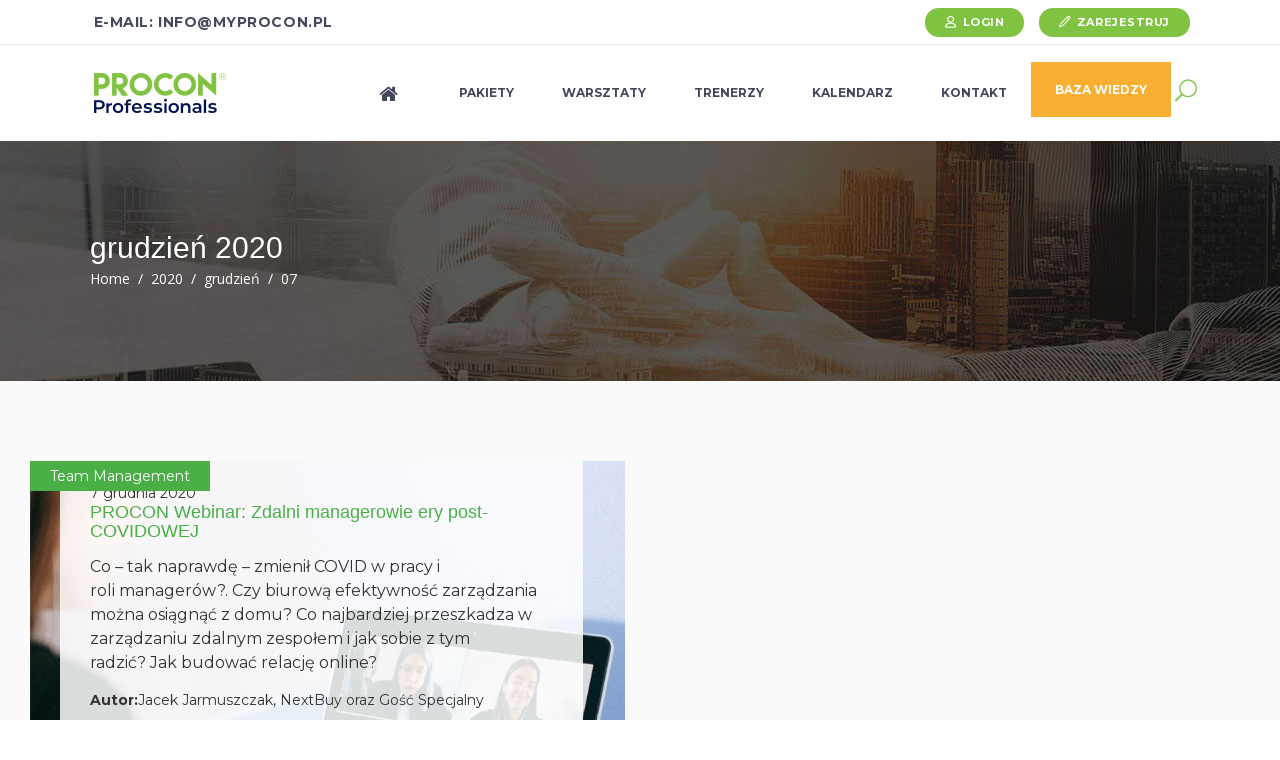

--- FILE ---
content_type: text/html; charset=UTF-8
request_url: https://myprocon.pl/2020/12/07/
body_size: 25599
content:
<!DOCTYPE html>
<html lang="pl-PL">
<head>
			
		<meta charset="UTF-8"/>
		<link rel="profile" href="https://gmpg.org/xfn/11"/>
			
				<meta name="viewport" content="width=device-width,initial-scale=1,user-scalable=yes">
		<meta name='robots' content='noindex, follow' />

<!-- Google Tag Manager for WordPress by gtm4wp.com -->
<script data-cfasync="false" data-pagespeed-no-defer>
	var gtm4wp_datalayer_name = "dataLayer";
	var dataLayer = dataLayer || [];
</script>
<!-- End Google Tag Manager for WordPress by gtm4wp.com -->
	<!-- This site is optimized with the Yoast SEO plugin v20.5 - https://yoast.com/wordpress/plugins/seo/ -->
	<title>7 grudnia 2020 - PROCON Professionals</title>
	<meta property="og:locale" content="pl_PL" />
	<meta property="og:type" content="website" />
	<meta property="og:title" content="7 grudnia 2020 - PROCON Professionals" />
	<meta property="og:url" content="https://myprocon.pl/2020/12/07/" />
	<meta property="og:site_name" content="PROCON Professionals" />
	<meta name="twitter:card" content="summary_large_image" />
	<script type="application/ld+json" class="yoast-schema-graph">{"@context":"https://schema.org","@graph":[{"@type":"CollectionPage","@id":"https://myprocon.pl/2020/12/07/","url":"https://myprocon.pl/2020/12/07/","name":"7 grudnia 2020 - PROCON Professionals","isPartOf":{"@id":"https://myprocon.pl/#website"},"primaryImageOfPage":{"@id":"https://myprocon.pl/2020/12/07/#primaryimage"},"image":{"@id":"https://myprocon.pl/2020/12/07/#primaryimage"},"thumbnailUrl":"https://myprocon.pl/wp-content/uploads/2020/12/zdalni-managerowie-m.jpg","breadcrumb":{"@id":"https://myprocon.pl/2020/12/07/#breadcrumb"},"inLanguage":"pl-PL"},{"@type":"ImageObject","inLanguage":"pl-PL","@id":"https://myprocon.pl/2020/12/07/#primaryimage","url":"https://myprocon.pl/wp-content/uploads/2020/12/zdalni-managerowie-m.jpg","contentUrl":"https://myprocon.pl/wp-content/uploads/2020/12/zdalni-managerowie-m.jpg","width":800,"height":500},{"@type":"BreadcrumbList","@id":"https://myprocon.pl/2020/12/07/#breadcrumb","itemListElement":[{"@type":"ListItem","position":1,"name":"Strona główna","item":"https://myprocon.pl/"},{"@type":"ListItem","position":2,"name":"Archiwum dla 7 grudnia 2020"}]},{"@type":"WebSite","@id":"https://myprocon.pl/#website","url":"https://myprocon.pl/","name":"PROCON Professionals","description":"Wiele korzyści dla Twojego działu zakupów w jednym miejscu","potentialAction":[{"@type":"SearchAction","target":{"@type":"EntryPoint","urlTemplate":"https://myprocon.pl/?s={search_term_string}"},"query-input":"required name=search_term_string"}],"inLanguage":"pl-PL"}]}</script>
	<!-- / Yoast SEO plugin. -->


<link rel='dns-prefetch' href='//apis.google.com' />
<link rel='dns-prefetch' href='//js-eu1.hs-scripts.com' />
<link rel='dns-prefetch' href='//maps.googleapis.com' />
<link rel='dns-prefetch' href='//fonts.googleapis.com' />
<link rel="alternate" type="application/rss+xml" title="PROCON Professionals &raquo; Kanał z wpisami" href="https://myprocon.pl/feed/" />
<link rel="alternate" type="application/rss+xml" title="PROCON Professionals &raquo; Kanał z komentarzami" href="https://myprocon.pl/comments/feed/" />
<link rel="alternate" type="text/calendar" title="PROCON Professionals &raquo; iCal Feed" href="https://myprocon.pl/events/?ical=1" />
<script type="text/javascript">
window._wpemojiSettings = {"baseUrl":"https:\/\/s.w.org\/images\/core\/emoji\/14.0.0\/72x72\/","ext":".png","svgUrl":"https:\/\/s.w.org\/images\/core\/emoji\/14.0.0\/svg\/","svgExt":".svg","source":{"concatemoji":"https:\/\/myprocon.pl\/wp-includes\/js\/wp-emoji-release.min.js?ver=6.1.9"}};
/*! This file is auto-generated */
!function(e,a,t){var n,r,o,i=a.createElement("canvas"),p=i.getContext&&i.getContext("2d");function s(e,t){var a=String.fromCharCode,e=(p.clearRect(0,0,i.width,i.height),p.fillText(a.apply(this,e),0,0),i.toDataURL());return p.clearRect(0,0,i.width,i.height),p.fillText(a.apply(this,t),0,0),e===i.toDataURL()}function c(e){var t=a.createElement("script");t.src=e,t.defer=t.type="text/javascript",a.getElementsByTagName("head")[0].appendChild(t)}for(o=Array("flag","emoji"),t.supports={everything:!0,everythingExceptFlag:!0},r=0;r<o.length;r++)t.supports[o[r]]=function(e){if(p&&p.fillText)switch(p.textBaseline="top",p.font="600 32px Arial",e){case"flag":return s([127987,65039,8205,9895,65039],[127987,65039,8203,9895,65039])?!1:!s([55356,56826,55356,56819],[55356,56826,8203,55356,56819])&&!s([55356,57332,56128,56423,56128,56418,56128,56421,56128,56430,56128,56423,56128,56447],[55356,57332,8203,56128,56423,8203,56128,56418,8203,56128,56421,8203,56128,56430,8203,56128,56423,8203,56128,56447]);case"emoji":return!s([129777,127995,8205,129778,127999],[129777,127995,8203,129778,127999])}return!1}(o[r]),t.supports.everything=t.supports.everything&&t.supports[o[r]],"flag"!==o[r]&&(t.supports.everythingExceptFlag=t.supports.everythingExceptFlag&&t.supports[o[r]]);t.supports.everythingExceptFlag=t.supports.everythingExceptFlag&&!t.supports.flag,t.DOMReady=!1,t.readyCallback=function(){t.DOMReady=!0},t.supports.everything||(n=function(){t.readyCallback()},a.addEventListener?(a.addEventListener("DOMContentLoaded",n,!1),e.addEventListener("load",n,!1)):(e.attachEvent("onload",n),a.attachEvent("onreadystatechange",function(){"complete"===a.readyState&&t.readyCallback()})),(e=t.source||{}).concatemoji?c(e.concatemoji):e.wpemoji&&e.twemoji&&(c(e.twemoji),c(e.wpemoji)))}(window,document,window._wpemojiSettings);
</script>
<style type="text/css">
img.wp-smiley,
img.emoji {
	display: inline !important;
	border: none !important;
	box-shadow: none !important;
	height: 1em !important;
	width: 1em !important;
	margin: 0 0.07em !important;
	vertical-align: -0.1em !important;
	background: none !important;
	padding: 0 !important;
}
</style>
	<link rel='stylesheet' id='mec-advanced-speaker-style-css' href='https://myprocon.pl/wp-content/plugins/mec-advanced-speaker/assets/css/frontend.css?r=1768938424&#038;ver=6.1.9' type='text/css' media='all' />
<link rel='stylesheet' id='mec-select2-style-css' href='https://myprocon.pl/wp-content/plugins/modern-events-calendar-lite/assets/packages/select2/select2.min.css?ver=6.8.21' type='text/css' media='all' />
<link rel='stylesheet' id='mec-font-icons-css' href='https://myprocon.pl/wp-content/plugins/modern-events-calendar-lite/assets/css/iconfonts.css?ver=6.1.9' type='text/css' media='all' />
<link rel='stylesheet' id='mec-frontend-style-css' href='https://myprocon.pl/wp-content/plugins/modern-events-calendar-lite/assets/css/frontend.min.css?ver=6.8.21' type='text/css' media='all' />
<link rel='stylesheet' id='mec-tooltip-style-css' href='https://myprocon.pl/wp-content/plugins/modern-events-calendar-lite/assets/packages/tooltip/tooltip.css?ver=6.1.9' type='text/css' media='all' />
<link rel='stylesheet' id='mec-tooltip-shadow-style-css' href='https://myprocon.pl/wp-content/plugins/modern-events-calendar-lite/assets/packages/tooltip/tooltipster-sideTip-shadow.min.css?ver=6.1.9' type='text/css' media='all' />
<link rel='stylesheet' id='featherlight-css' href='https://myprocon.pl/wp-content/plugins/modern-events-calendar-lite/assets/packages/featherlight/featherlight.css?ver=6.1.9' type='text/css' media='all' />
<link rel='stylesheet' id='mec-google-fonts-css' href='//fonts.googleapis.com/css?family=Montserrat%3A400%2C700%7CRoboto%3A100%2C300%2C400%2C700&#038;ver=6.1.9' type='text/css' media='all' />
<link rel='stylesheet' id='mec-lity-style-css' href='https://myprocon.pl/wp-content/plugins/modern-events-calendar-lite/assets/packages/lity/lity.min.css?ver=6.1.9' type='text/css' media='all' />
<link rel='stylesheet' id='mec-general-calendar-style-css' href='https://myprocon.pl/wp-content/plugins/modern-events-calendar-lite/assets/css/mec-general-calendar.css?ver=6.1.9' type='text/css' media='all' />
<link rel='stylesheet' id='tribe-common-skeleton-style-css' href='https://myprocon.pl/wp-content/plugins/the-events-calendar/common/src/resources/css/common-skeleton.min.css?ver=4.10.2' type='text/css' media='all' />
<link rel='stylesheet' id='tribe-tooltip-css' href='https://myprocon.pl/wp-content/plugins/the-events-calendar/common/src/resources/css/tooltip.min.css?ver=4.10.2' type='text/css' media='all' />
<link rel='stylesheet' id='wp-block-library-css' href='https://myprocon.pl/wp-includes/css/dist/block-library/style.min.css?ver=6.1.9' type='text/css' media='all' />
<link rel='stylesheet' id='wc-block-style-css' href='https://myprocon.pl/wp-content/plugins/woocommerce/packages/woocommerce-blocks/build/style.css?ver=2.4.5' type='text/css' media='all' />
<link rel='stylesheet' id='classic-theme-styles-css' href='https://myprocon.pl/wp-includes/css/classic-themes.min.css?ver=1' type='text/css' media='all' />
<style id='global-styles-inline-css' type='text/css'>
body{--wp--preset--color--black: #000000;--wp--preset--color--cyan-bluish-gray: #abb8c3;--wp--preset--color--white: #ffffff;--wp--preset--color--pale-pink: #f78da7;--wp--preset--color--vivid-red: #cf2e2e;--wp--preset--color--luminous-vivid-orange: #ff6900;--wp--preset--color--luminous-vivid-amber: #fcb900;--wp--preset--color--light-green-cyan: #7bdcb5;--wp--preset--color--vivid-green-cyan: #00d084;--wp--preset--color--pale-cyan-blue: #8ed1fc;--wp--preset--color--vivid-cyan-blue: #0693e3;--wp--preset--color--vivid-purple: #9b51e0;--wp--preset--gradient--vivid-cyan-blue-to-vivid-purple: linear-gradient(135deg,rgba(6,147,227,1) 0%,rgb(155,81,224) 100%);--wp--preset--gradient--light-green-cyan-to-vivid-green-cyan: linear-gradient(135deg,rgb(122,220,180) 0%,rgb(0,208,130) 100%);--wp--preset--gradient--luminous-vivid-amber-to-luminous-vivid-orange: linear-gradient(135deg,rgba(252,185,0,1) 0%,rgba(255,105,0,1) 100%);--wp--preset--gradient--luminous-vivid-orange-to-vivid-red: linear-gradient(135deg,rgba(255,105,0,1) 0%,rgb(207,46,46) 100%);--wp--preset--gradient--very-light-gray-to-cyan-bluish-gray: linear-gradient(135deg,rgb(238,238,238) 0%,rgb(169,184,195) 100%);--wp--preset--gradient--cool-to-warm-spectrum: linear-gradient(135deg,rgb(74,234,220) 0%,rgb(151,120,209) 20%,rgb(207,42,186) 40%,rgb(238,44,130) 60%,rgb(251,105,98) 80%,rgb(254,248,76) 100%);--wp--preset--gradient--blush-light-purple: linear-gradient(135deg,rgb(255,206,236) 0%,rgb(152,150,240) 100%);--wp--preset--gradient--blush-bordeaux: linear-gradient(135deg,rgb(254,205,165) 0%,rgb(254,45,45) 50%,rgb(107,0,62) 100%);--wp--preset--gradient--luminous-dusk: linear-gradient(135deg,rgb(255,203,112) 0%,rgb(199,81,192) 50%,rgb(65,88,208) 100%);--wp--preset--gradient--pale-ocean: linear-gradient(135deg,rgb(255,245,203) 0%,rgb(182,227,212) 50%,rgb(51,167,181) 100%);--wp--preset--gradient--electric-grass: linear-gradient(135deg,rgb(202,248,128) 0%,rgb(113,206,126) 100%);--wp--preset--gradient--midnight: linear-gradient(135deg,rgb(2,3,129) 0%,rgb(40,116,252) 100%);--wp--preset--duotone--dark-grayscale: url('#wp-duotone-dark-grayscale');--wp--preset--duotone--grayscale: url('#wp-duotone-grayscale');--wp--preset--duotone--purple-yellow: url('#wp-duotone-purple-yellow');--wp--preset--duotone--blue-red: url('#wp-duotone-blue-red');--wp--preset--duotone--midnight: url('#wp-duotone-midnight');--wp--preset--duotone--magenta-yellow: url('#wp-duotone-magenta-yellow');--wp--preset--duotone--purple-green: url('#wp-duotone-purple-green');--wp--preset--duotone--blue-orange: url('#wp-duotone-blue-orange');--wp--preset--font-size--small: 13px;--wp--preset--font-size--medium: 20px;--wp--preset--font-size--large: 36px;--wp--preset--font-size--x-large: 42px;--wp--preset--spacing--20: 0.44rem;--wp--preset--spacing--30: 0.67rem;--wp--preset--spacing--40: 1rem;--wp--preset--spacing--50: 1.5rem;--wp--preset--spacing--60: 2.25rem;--wp--preset--spacing--70: 3.38rem;--wp--preset--spacing--80: 5.06rem;}:where(.is-layout-flex){gap: 0.5em;}body .is-layout-flow > .alignleft{float: left;margin-inline-start: 0;margin-inline-end: 2em;}body .is-layout-flow > .alignright{float: right;margin-inline-start: 2em;margin-inline-end: 0;}body .is-layout-flow > .aligncenter{margin-left: auto !important;margin-right: auto !important;}body .is-layout-constrained > .alignleft{float: left;margin-inline-start: 0;margin-inline-end: 2em;}body .is-layout-constrained > .alignright{float: right;margin-inline-start: 2em;margin-inline-end: 0;}body .is-layout-constrained > .aligncenter{margin-left: auto !important;margin-right: auto !important;}body .is-layout-constrained > :where(:not(.alignleft):not(.alignright):not(.alignfull)){max-width: var(--wp--style--global--content-size);margin-left: auto !important;margin-right: auto !important;}body .is-layout-constrained > .alignwide{max-width: var(--wp--style--global--wide-size);}body .is-layout-flex{display: flex;}body .is-layout-flex{flex-wrap: wrap;align-items: center;}body .is-layout-flex > *{margin: 0;}:where(.wp-block-columns.is-layout-flex){gap: 2em;}.has-black-color{color: var(--wp--preset--color--black) !important;}.has-cyan-bluish-gray-color{color: var(--wp--preset--color--cyan-bluish-gray) !important;}.has-white-color{color: var(--wp--preset--color--white) !important;}.has-pale-pink-color{color: var(--wp--preset--color--pale-pink) !important;}.has-vivid-red-color{color: var(--wp--preset--color--vivid-red) !important;}.has-luminous-vivid-orange-color{color: var(--wp--preset--color--luminous-vivid-orange) !important;}.has-luminous-vivid-amber-color{color: var(--wp--preset--color--luminous-vivid-amber) !important;}.has-light-green-cyan-color{color: var(--wp--preset--color--light-green-cyan) !important;}.has-vivid-green-cyan-color{color: var(--wp--preset--color--vivid-green-cyan) !important;}.has-pale-cyan-blue-color{color: var(--wp--preset--color--pale-cyan-blue) !important;}.has-vivid-cyan-blue-color{color: var(--wp--preset--color--vivid-cyan-blue) !important;}.has-vivid-purple-color{color: var(--wp--preset--color--vivid-purple) !important;}.has-black-background-color{background-color: var(--wp--preset--color--black) !important;}.has-cyan-bluish-gray-background-color{background-color: var(--wp--preset--color--cyan-bluish-gray) !important;}.has-white-background-color{background-color: var(--wp--preset--color--white) !important;}.has-pale-pink-background-color{background-color: var(--wp--preset--color--pale-pink) !important;}.has-vivid-red-background-color{background-color: var(--wp--preset--color--vivid-red) !important;}.has-luminous-vivid-orange-background-color{background-color: var(--wp--preset--color--luminous-vivid-orange) !important;}.has-luminous-vivid-amber-background-color{background-color: var(--wp--preset--color--luminous-vivid-amber) !important;}.has-light-green-cyan-background-color{background-color: var(--wp--preset--color--light-green-cyan) !important;}.has-vivid-green-cyan-background-color{background-color: var(--wp--preset--color--vivid-green-cyan) !important;}.has-pale-cyan-blue-background-color{background-color: var(--wp--preset--color--pale-cyan-blue) !important;}.has-vivid-cyan-blue-background-color{background-color: var(--wp--preset--color--vivid-cyan-blue) !important;}.has-vivid-purple-background-color{background-color: var(--wp--preset--color--vivid-purple) !important;}.has-black-border-color{border-color: var(--wp--preset--color--black) !important;}.has-cyan-bluish-gray-border-color{border-color: var(--wp--preset--color--cyan-bluish-gray) !important;}.has-white-border-color{border-color: var(--wp--preset--color--white) !important;}.has-pale-pink-border-color{border-color: var(--wp--preset--color--pale-pink) !important;}.has-vivid-red-border-color{border-color: var(--wp--preset--color--vivid-red) !important;}.has-luminous-vivid-orange-border-color{border-color: var(--wp--preset--color--luminous-vivid-orange) !important;}.has-luminous-vivid-amber-border-color{border-color: var(--wp--preset--color--luminous-vivid-amber) !important;}.has-light-green-cyan-border-color{border-color: var(--wp--preset--color--light-green-cyan) !important;}.has-vivid-green-cyan-border-color{border-color: var(--wp--preset--color--vivid-green-cyan) !important;}.has-pale-cyan-blue-border-color{border-color: var(--wp--preset--color--pale-cyan-blue) !important;}.has-vivid-cyan-blue-border-color{border-color: var(--wp--preset--color--vivid-cyan-blue) !important;}.has-vivid-purple-border-color{border-color: var(--wp--preset--color--vivid-purple) !important;}.has-vivid-cyan-blue-to-vivid-purple-gradient-background{background: var(--wp--preset--gradient--vivid-cyan-blue-to-vivid-purple) !important;}.has-light-green-cyan-to-vivid-green-cyan-gradient-background{background: var(--wp--preset--gradient--light-green-cyan-to-vivid-green-cyan) !important;}.has-luminous-vivid-amber-to-luminous-vivid-orange-gradient-background{background: var(--wp--preset--gradient--luminous-vivid-amber-to-luminous-vivid-orange) !important;}.has-luminous-vivid-orange-to-vivid-red-gradient-background{background: var(--wp--preset--gradient--luminous-vivid-orange-to-vivid-red) !important;}.has-very-light-gray-to-cyan-bluish-gray-gradient-background{background: var(--wp--preset--gradient--very-light-gray-to-cyan-bluish-gray) !important;}.has-cool-to-warm-spectrum-gradient-background{background: var(--wp--preset--gradient--cool-to-warm-spectrum) !important;}.has-blush-light-purple-gradient-background{background: var(--wp--preset--gradient--blush-light-purple) !important;}.has-blush-bordeaux-gradient-background{background: var(--wp--preset--gradient--blush-bordeaux) !important;}.has-luminous-dusk-gradient-background{background: var(--wp--preset--gradient--luminous-dusk) !important;}.has-pale-ocean-gradient-background{background: var(--wp--preset--gradient--pale-ocean) !important;}.has-electric-grass-gradient-background{background: var(--wp--preset--gradient--electric-grass) !important;}.has-midnight-gradient-background{background: var(--wp--preset--gradient--midnight) !important;}.has-small-font-size{font-size: var(--wp--preset--font-size--small) !important;}.has-medium-font-size{font-size: var(--wp--preset--font-size--medium) !important;}.has-large-font-size{font-size: var(--wp--preset--font-size--large) !important;}.has-x-large-font-size{font-size: var(--wp--preset--font-size--x-large) !important;}
.wp-block-navigation a:where(:not(.wp-element-button)){color: inherit;}
:where(.wp-block-columns.is-layout-flex){gap: 2em;}
.wp-block-pullquote{font-size: 1.5em;line-height: 1.6;}
</style>
<link rel='stylesheet' id='color-bg-tag-cloud-css' href='https://myprocon.pl/wp-content/plugins/color-bg-tag-cloud/inc/color-bg-tag-cloud.css?ver=6.1.9' type='text/css' media='all' />
<link rel='stylesheet' id='contact-form-7-css' href='https://myprocon.pl/wp-content/plugins/contact-form-7/includes/css/styles.css?ver=5.7.5.1' type='text/css' media='all' />
<link rel='stylesheet' id='esmarts_elated_modules-css' href='https://myprocon.pl/wp-content/themes/esmarts/assets/css/modules.min.css?ver=6.1.9' type='text/css' media='all' />
<link rel='stylesheet' id='eltdf_lms_style-css' href='https://myprocon.pl/wp-content/plugins/eltdf-lms/assets/css/lms.min.css?ver=6.1.9' type='text/css' media='all' />
<link rel='stylesheet' id='esmarts_elated_modules_responsive-css' href='https://myprocon.pl/wp-content/themes/esmarts/assets/css/modules-responsive.min.css?ver=6.1.9' type='text/css' media='all' />
<link rel='stylesheet' id='eltdf_lms_responsive_style-css' href='https://myprocon.pl/wp-content/plugins/eltdf-lms/assets/css/lms-responsive.min.css?ver=6.1.9' type='text/css' media='all' />
<link rel='stylesheet' id='eltdf_membership_style-css' href='https://myprocon.pl/wp-content/plugins/eltdf-membership__/assets/css/membership.min.css?ver=6.1.9' type='text/css' media='all' />
<link rel='stylesheet' id='eltdf_membership_responsive_style-css' href='https://myprocon.pl/wp-content/plugins/eltdf-membership__/assets/css/membership-responsive.min.css?ver=6.1.9' type='text/css' media='all' />
<link rel='stylesheet' id='searchandfilter-css' href='https://myprocon.pl/wp-content/plugins/search-filter/style.css?ver=1' type='text/css' media='all' />
<link rel='stylesheet' id='sm-style-css' href='https://myprocon.pl/wp-content/plugins/simple-masonry-layout/css/sm-style.css?ver=6.1.9' type='text/css' media='all' />
<link rel='stylesheet' id='darkbox-style-css' href='https://myprocon.pl/wp-content/plugins/simple-masonry-layout/css/darkbox.css?ver=6.1.9' type='text/css' media='all' />
<link rel='stylesheet' id='font-awesome-css' href='https://myprocon.pl/wp-content/plugins/js_composer/assets/lib/bower/font-awesome/css/font-awesome.min.css?ver=5.4.3' type='text/css' media='all' />
<style id='woocommerce-inline-inline-css' type='text/css'>
.woocommerce form .form-row .required { visibility: visible; }
</style>
<link rel='stylesheet' id='esmarts_elated_default_style-css' href='https://myprocon.pl/wp-content/themes/esmarts/style.css?ver=6.1.9' type='text/css' media='all' />
<link rel='stylesheet' id='esmarts_elated_child_style-css' href='https://myprocon.pl/wp-content/themes/esmarts-child/style.css?ver=6.1.9' type='text/css' media='all' />
<link rel='stylesheet' id='eltdf_font_awesome-css' href='https://myprocon.pl/wp-content/themes/esmarts/assets/css/font-awesome/css/font-awesome.min.css?ver=6.1.9' type='text/css' media='all' />
<link rel='stylesheet' id='eltdf_font_elegant-css' href='https://myprocon.pl/wp-content/themes/esmarts/assets/css/elegant-icons/style.min.css?ver=6.1.9' type='text/css' media='all' />
<link rel='stylesheet' id='eltdf_ion_icons-css' href='https://myprocon.pl/wp-content/themes/esmarts/assets/css/ion-icons/css/ionicons.min.css?ver=6.1.9' type='text/css' media='all' />
<link rel='stylesheet' id='eltdf_linear_icons-css' href='https://myprocon.pl/wp-content/themes/esmarts/assets/css/linear-icons/style.css?ver=6.1.9' type='text/css' media='all' />
<link rel='stylesheet' id='eltdf_simple_line_icons-css' href='https://myprocon.pl/wp-content/themes/esmarts/assets/css/simple-line-icons/simple-line-icons.css?ver=6.1.9' type='text/css' media='all' />
<link rel='stylesheet' id='mediaelement-css' href='https://myprocon.pl/wp-includes/js/mediaelement/mediaelementplayer-legacy.min.css?ver=4.2.17' type='text/css' media='all' />
<link rel='stylesheet' id='wp-mediaelement-css' href='https://myprocon.pl/wp-includes/js/mediaelement/wp-mediaelement.min.css?ver=6.1.9' type='text/css' media='all' />
<link rel='stylesheet' id='esmarts_elated_woo-css' href='https://myprocon.pl/wp-content/themes/esmarts/assets/css/woocommerce.min.css?ver=6.1.9' type='text/css' media='all' />
<link rel='stylesheet' id='esmarts_elated_woo_responsive-css' href='https://myprocon.pl/wp-content/themes/esmarts/assets/css/woocommerce-responsive.min.css?ver=6.1.9' type='text/css' media='all' />
<link rel='stylesheet' id='esmarts_elated_style_dynamic-css' href='https://myprocon.pl/wp-content/themes/esmarts/assets/css/style_dynamic.css?ver=1690816717' type='text/css' media='all' />
<link rel='stylesheet' id='esmarts_elated_style_dynamic_responsive-css' href='https://myprocon.pl/wp-content/themes/esmarts/assets/css/style_dynamic_responsive.css?ver=1690816717' type='text/css' media='all' />
<link rel='stylesheet' id='esmarts_elated_google_fonts-css' href='https://fonts.googleapis.com/css?family=Montserrat%3A100%2C300%2C400%2C700%7CCrimson+Text%3A100%2C300%2C400%2C700%7CNothing+You+Could+Do%3A100%2C300%2C400%2C700%7COpen+Sans%3A100%2C300%2C400%2C700&#038;subset=latin%2Clatin-ext&#038;ver=1.0.0' type='text/css' media='all' />
<link rel='stylesheet' id='wpdreams-asl-basic-css' href='https://myprocon.pl/wp-content/plugins/ajax-search-lite/css/style.basic.css?ver=4.8' type='text/css' media='all' />
<link rel='stylesheet' id='wpdreams-ajaxsearchlite-css' href='https://myprocon.pl/wp-content/plugins/ajax-search-lite/css/style-curvy-black.css?ver=4.8' type='text/css' media='all' />
<link rel='stylesheet' id='rt-team-css-css' href='https://myprocon.pl/wp-content/plugins/tlp-team/assets/css/tlpteam.css?ver=4.2.0' type='text/css' media='all' />
<link rel='stylesheet' id='js_composer_front-css' href='https://myprocon.pl/wp-content/plugins/js_composer/assets/css/js_composer.min.css?ver=5.4.3' type='text/css' media='all' />
<link rel='stylesheet' id='wp-social-sharing-css' href='https://myprocon.pl/wp-content/plugins/wp-social-sharing/static/socialshare.css?ver=1.6' type='text/css' media='all' />
<link rel='stylesheet' id='bsf-Defaults-css' href='https://myprocon.pl/wp-content/uploads/smile_fonts/Defaults/Defaults.css?ver=6.1.9' type='text/css' media='all' />
<script type='text/javascript' src='https://myprocon.pl/wp-includes/js/jquery/jquery.min.js?ver=3.6.1' id='jquery-core-js'></script>
<script type='text/javascript' src='https://myprocon.pl/wp-includes/js/jquery/jquery-migrate.min.js?ver=3.3.2' id='jquery-migrate-js'></script>
<script type='text/javascript' src='https://myprocon.pl/wp-content/plugins/mec-advanced-speaker/assets/js/frontend.js?r=1768938424&#038;ver=6.1.9' id='mec-advanced-speaker-frontend-script-js'></script>
<script type='text/javascript' src='https://myprocon.pl/wp-content/plugins/modern-events-calendar-lite/assets/js/mec-general-calendar.js?ver=6.8.21' id='mec-general-calendar-script-js'></script>
<script type='text/javascript' src='https://myprocon.pl/wp-content/plugins/modern-events-calendar-lite/assets/packages/tooltip/tooltip.js?ver=6.8.21' id='mec-tooltip-script-js'></script>
<script type='text/javascript' id='mec-frontend-script-js-extra'>
/* <![CDATA[ */
var mecdata = {"day":"dzie\u0144","days":"dni","hour":"godzina","hours":"godzin","minute":"minuta","minutes":"minut","second":"sekunda","seconds":"sekund","next":"Nast\u0119pny","prev":"Poprzedni","elementor_edit_mode":"no","recapcha_key":"&&8jO2)hGvY&EBfm58PWG8JH","ajax_url":"https:\/\/myprocon.pl\/wp-admin\/admin-ajax.php","fes_nonce":"ba510546ca","fes_thankyou_page_time":"2000","fes_upload_nonce":"666a50d462","current_year":"2026","current_month":"01","datepicker_format":"yy-mm-dd&Y-m-d"};
/* ]]> */
</script>
<script type='text/javascript' src='https://myprocon.pl/wp-content/plugins/modern-events-calendar-lite/assets/js/frontend.js?ver=6.8.21' id='mec-frontend-script-js'></script>
<script type='text/javascript' src='https://myprocon.pl/wp-content/plugins/modern-events-calendar-lite/assets/js/events.js?ver=6.8.21' id='mec-events-script-js'></script>
<script type='text/javascript' src='https://apis.google.com/js/platform.js' id='eltdf_membership_google_plus_api-js'></script>
<script type='text/javascript' src='https://myprocon.pl/wp-content/plugins/simple-masonry-layout/js/modernizr.custom.js?ver=6.1.9' id='modernizr-script-js'></script>
<script type='text/javascript' src='https://myprocon.pl/wp-content/plugins/woocommerce/assets/js/jquery-blockui/jquery.blockUI.min.js?ver=2.70' id='jquery-blockui-js'></script>
<script type='text/javascript' id='wc-add-to-cart-js-extra'>
/* <![CDATA[ */
var wc_add_to_cart_params = {"ajax_url":"\/wp-admin\/admin-ajax.php","wc_ajax_url":"\/?wc-ajax=%%endpoint%%","i18n_view_cart":"Zobacz koszyk","cart_url":"https:\/\/myprocon.pl","is_cart":"","cart_redirect_after_add":"no"};
/* ]]> */
</script>
<script type='text/javascript' src='https://myprocon.pl/wp-content/plugins/woocommerce/assets/js/frontend/add-to-cart.min.js?ver=3.8.3' id='wc-add-to-cart-js'></script>
<script type='text/javascript' src='https://myprocon.pl/wp-content/plugins/js_composer/assets/js/vendors/woocommerce-add-to-cart.js?ver=5.4.3' id='vc_woocommerce-add-to-cart-js-js'></script>
<link rel="https://api.w.org/" href="https://myprocon.pl/wp-json/" /><link rel="EditURI" type="application/rsd+xml" title="RSD" href="https://myprocon.pl/xmlrpc.php?rsd" />
<link rel="wlwmanifest" type="application/wlwmanifest+xml" href="https://myprocon.pl/wp-includes/wlwmanifest.xml" />
<meta name="generator" content="WordPress 6.1.9" />
<meta name="generator" content="WooCommerce 3.8.3" />
			<!-- DO NOT COPY THIS SNIPPET! Start of Page Analytics Tracking for HubSpot WordPress plugin v10.0.25-->
			<script type="text/javascript" class="hsq-set-content-id" data-content-id="listing-page">
				var _hsq = _hsq || [];
				_hsq.push(["setContentType", "listing-page"]);
			</script>
			<!-- DO NOT COPY THIS SNIPPET! End of Page Analytics Tracking for HubSpot WordPress plugin -->
			<style type="text/css" media="screen">
	.modal-open { overflow: visible; }
	.modal-open, .modal-open .navbar-fixed-top, .modal-open .navbar-fixed-bottom { padding-right:0px!important; }
</style>
    <meta name="tec-api-version" content="v1"><meta name="tec-api-origin" content="https://myprocon.pl"><link rel="https://theeventscalendar.com/" href="https://myprocon.pl/wp-json/tribe/events/v1/" />
<!-- Google Tag Manager for WordPress by gtm4wp.com -->
<!-- GTM Container placement set to footer -->
<script data-cfasync="false" data-pagespeed-no-defer>
	var dataLayer_content = {"pagePostType":"post","pagePostType2":"day-post"};
	dataLayer.push( dataLayer_content );
</script>
<script data-cfasync="false">
(function(w,d,s,l,i){w[l]=w[l]||[];w[l].push({'gtm.start':
new Date().getTime(),event:'gtm.js'});var f=d.getElementsByTagName(s)[0],
j=d.createElement(s),dl=l!='dataLayer'?'&l='+l:'';j.async=true;j.src=
'//www.googletagmanager.com/gtm.'+'js?id='+i+dl;f.parentNode.insertBefore(j,f);
})(window,document,'script','dataLayer','GTM-WPXQDZC');
</script>
<!-- End Google Tag Manager -->
<!-- End Google Tag Manager for WordPress by gtm4wp.com -->	<noscript><style>.woocommerce-product-gallery{ opacity: 1 !important; }</style></noscript>
	                <link href='//fonts.googleapis.com/css?family=Open+Sans' rel='stylesheet' type='text/css'>
                <meta name="generator" content="Powered by WPBakery Page Builder - drag and drop page builder for WordPress."/>
<!--[if lte IE 9]><link rel="stylesheet" type="text/css" href="https://myprocon.pl/wp-content/plugins/js_composer/assets/css/vc_lte_ie9.min.css" media="screen"><![endif]--><meta name="generator" content="Powered by Slider Revolution 6.6.9 - responsive, Mobile-Friendly Slider Plugin for WordPress with comfortable drag and drop interface." />
                <style type="text/css">
                    <!--
                    
            @font-face {
                font-family: 'aslsicons2';
                src: url('https://myprocon.pl/wp-content/plugins/ajax-search-lite/css/fonts/icons2.eot');
                src: url('https://myprocon.pl/wp-content/plugins/ajax-search-lite/css/fonts/icons2.eot?#iefix') format('embedded-opentype'),
                     url('https://myprocon.pl/wp-content/plugins/ajax-search-lite/css/fonts/icons2.woff2') format('woff2'),
                     url('https://myprocon.pl/wp-content/plugins/ajax-search-lite/css/fonts/icons2.woff') format('woff'),
                     url('https://myprocon.pl/wp-content/plugins/ajax-search-lite/css/fonts/icons2.ttf') format('truetype'),
                     url('https://myprocon.pl/wp-content/plugins/ajax-search-lite/css/fonts/icons2.svg#icons') format('svg');
                font-weight: normal;
                font-style: normal;
            }
            div[id*='ajaxsearchlitesettings'].searchsettings .asl_option_inner label {
                font-size: 0px !important;
                color: rgba(0, 0, 0, 0);
            }
            div[id*='ajaxsearchlitesettings'].searchsettings .asl_option_inner label:after {
                font-size: 11px !important;
                position: absolute;
                top: 0;
                left: 0;
                z-index: 1;
            }
            div[id*='ajaxsearchlite'].wpdreams_asl_container {
                width: 100%;
                margin: 0px 0px 0px 0px;
            }
            div[id*='ajaxsearchliteres'].wpdreams_asl_results div.resdrg span.highlighted {
                font-weight: bold;
                color: rgba(217, 49, 43, 1);
                background-color: rgba(238, 238, 238, 1);
            }
            div[id*='ajaxsearchliteres'].wpdreams_asl_results .results div.asl_image {
                width: 70px;
                height: 70px;
            }
            div.asl_r .results {
                max-height: none;
            }
                                -->
                </style>
                            <script type="text/javascript">
                if ( typeof _ASL !== "undefined" && _ASL !== null && typeof _ASL.initialize !== "undefined" )
                    _ASL.initialize();
            </script>
            <script>function setREVStartSize(e){
			//window.requestAnimationFrame(function() {
				window.RSIW = window.RSIW===undefined ? window.innerWidth : window.RSIW;
				window.RSIH = window.RSIH===undefined ? window.innerHeight : window.RSIH;
				try {
					var pw = document.getElementById(e.c).parentNode.offsetWidth,
						newh;
					pw = pw===0 || isNaN(pw) || (e.l=="fullwidth" || e.layout=="fullwidth") ? window.RSIW : pw;
					e.tabw = e.tabw===undefined ? 0 : parseInt(e.tabw);
					e.thumbw = e.thumbw===undefined ? 0 : parseInt(e.thumbw);
					e.tabh = e.tabh===undefined ? 0 : parseInt(e.tabh);
					e.thumbh = e.thumbh===undefined ? 0 : parseInt(e.thumbh);
					e.tabhide = e.tabhide===undefined ? 0 : parseInt(e.tabhide);
					e.thumbhide = e.thumbhide===undefined ? 0 : parseInt(e.thumbhide);
					e.mh = e.mh===undefined || e.mh=="" || e.mh==="auto" ? 0 : parseInt(e.mh,0);
					if(e.layout==="fullscreen" || e.l==="fullscreen")
						newh = Math.max(e.mh,window.RSIH);
					else{
						e.gw = Array.isArray(e.gw) ? e.gw : [e.gw];
						for (var i in e.rl) if (e.gw[i]===undefined || e.gw[i]===0) e.gw[i] = e.gw[i-1];
						e.gh = e.el===undefined || e.el==="" || (Array.isArray(e.el) && e.el.length==0)? e.gh : e.el;
						e.gh = Array.isArray(e.gh) ? e.gh : [e.gh];
						for (var i in e.rl) if (e.gh[i]===undefined || e.gh[i]===0) e.gh[i] = e.gh[i-1];
											
						var nl = new Array(e.rl.length),
							ix = 0,
							sl;
						e.tabw = e.tabhide>=pw ? 0 : e.tabw;
						e.thumbw = e.thumbhide>=pw ? 0 : e.thumbw;
						e.tabh = e.tabhide>=pw ? 0 : e.tabh;
						e.thumbh = e.thumbhide>=pw ? 0 : e.thumbh;
						for (var i in e.rl) nl[i] = e.rl[i]<window.RSIW ? 0 : e.rl[i];
						sl = nl[0];
						for (var i in nl) if (sl>nl[i] && nl[i]>0) { sl = nl[i]; ix=i;}
						var m = pw>(e.gw[ix]+e.tabw+e.thumbw) ? 1 : (pw-(e.tabw+e.thumbw)) / (e.gw[ix]);
						newh =  (e.gh[ix] * m) + (e.tabh + e.thumbh);
					}
					var el = document.getElementById(e.c);
					if (el!==null && el) el.style.height = newh+"px";
					el = document.getElementById(e.c+"_wrapper");
					if (el!==null && el) {
						el.style.height = newh+"px";
						el.style.display = "block";
					}
				} catch(e){
					console.log("Failure at Presize of Slider:" + e)
				}
			//});
		  };</script>
		<style type="text/css" id="wp-custom-css">
			.eltdf-search-opener { display: none; }
.icon_menu::before {
    content: "\55";font-size: 22px;
}
.wysrodkuj  { max-width: 350px; margin: 0 auto; display: block; text-align: center;}
.rt-team-container { margin-top: 0px !important; }
.eltdf-search-page-holder article .eltdf-post-title-area .eltdf-post-title-area-inner .eltdf-post-title {    
    font-size: 20px;
}
.post h2.entry-title {
    font-size: 36px !important;
}

#tribe-events-content-wrapper #tribe-events-content.tribe-events-list .tribe-events-list-separator-month span {
    color: #42495b;
    background-color: #fafafa;
    text-align: center;
    display: block;
    margin-top: 45px;
}
.eltdf-login-register-widget.eltdf-user-not-logged-in .eltdf-login-opener, .eltdf-login-register-widget.eltdf-user-not-logged-in .eltdf-register-opener {
  background-color: #80C343 !important;
}
#tribe-events-content-wrapper #tribe-events-content.tribe-events-list .type-tribe_events { margin: 20px 0 0; }

@media only screen and (max-width: 1200px) {
.eltdf-main-menu > ul > li > a { padding: 0 10px !important; }
}		</style>
		<noscript><style type="text/css"> .wpb_animate_when_almost_visible { opacity: 1; }</style></noscript><style type="text/css">:root,::before,::after{--mec-color-skin: #80c343;--mec-color-skin-rgba-1: rgba(128,195,67,.25);--mec-color-skin-rgba-2: rgba(128,195,67,.5);--mec-color-skin-rgba-3: rgba(128,195,67,.75);--mec-color-skin-rgba-4: rgba(128,195,67,.11);--mec-container-normal-width: 1196px;--mec-container-large-width: 1690px;--mec-title-color: #02104f;--mec-fes-main-color: #40d9f1;--mec-fes-main-color-rgba-1: rgba(64, 217, 241, 0.12);--mec-fes-main-color-rgba-2: rgba(64, 217, 241, 0.23);--mec-fes-main-color-rgba-3: rgba(64, 217, 241, 0.03);--mec-fes-main-color-rgba-4: rgba(64, 217, 241, 0.3);--mec-fes-main-color-rgba-5: rgb(64 217 241 / 7%);--mec-fes-main-color-rgba-6: rgba(64, 217, 241, 0.2);--mec-fluent-main-color: #ade7ff;--mec-fluent-main-color-rgba-1: rgba(173, 231, 255, 0.3);--mec-fluent-main-color-rgba-2: rgba(173, 231, 255, 0.8);--mec-fluent-main-color-rgba-3: rgba(173, 231, 255, 0.1);--mec-fluent-main-color-rgba-4: rgba(173, 231, 255, 0.2);--mec-fluent-main-color-rgba-5: rgba(173, 231, 255, 0.7);--mec-fluent-main-color-rgba-6: rgba(173, 231, 255, 0.7);--mec-fluent-bold-color: #00acf8;--mec-fluent-bg-hover-color: #ebf9ff;--mec-fluent-bg-color: #f5f7f8;--mec-fluent-second-bg-color: #d6eef9;}.mec-wrap, .mec-wrap div:not([class^="elementor-"]), .lity-container, .mec-wrap h1, .mec-wrap h2, .mec-wrap h3, .mec-wrap h4, .mec-wrap h5, .mec-wrap h6, .entry-content .mec-wrap h1, .entry-content .mec-wrap h2, .entry-content .mec-wrap h3, .entry-content .mec-wrap h4, .entry-content .mec-wrap h5, .entry-content .mec-wrap h6, .mec-wrap .mec-totalcal-box input[type="submit"], .mec-wrap .mec-totalcal-box .mec-totalcal-view span, .mec-agenda-event-title a, .lity-content .mec-events-meta-group-booking select, .lity-content .mec-book-ticket-variation h5, .lity-content .mec-events-meta-group-booking input[type="number"], .lity-content .mec-events-meta-group-booking input[type="text"], .lity-content .mec-events-meta-group-booking input[type="email"],.mec-organizer-item a, .mec-single-event .mec-events-meta-group-booking ul.mec-book-tickets-container li.mec-book-ticket-container label{ font-family: "Montserrat", -apple-system, BlinkMacSystemFont, "Segoe UI", Roboto, sans-serif;}.mec-event-content p, .mec-search-bar-result .mec-event-detail{ font-family: Roboto, sans-serif;} .mec-wrap .mec-totalcal-box input, .mec-wrap .mec-totalcal-box select, .mec-checkboxes-search .mec-searchbar-category-wrap, .mec-wrap .mec-totalcal-box .mec-totalcal-view span{ font-family: "Roboto", Helvetica, Arial, sans-serif; }.mec-event-grid-modern .event-grid-modern-head .mec-event-day, .mec-event-list-minimal .mec-time-details, .mec-event-list-minimal .mec-event-detail, .mec-event-list-modern .mec-event-detail, .mec-event-grid-minimal .mec-time-details, .mec-event-grid-minimal .mec-event-detail, .mec-event-grid-simple .mec-event-detail, .mec-event-cover-modern .mec-event-place, .mec-event-cover-clean .mec-event-place, .mec-calendar .mec-event-article .mec-localtime-details div, .mec-calendar .mec-event-article .mec-event-detail, .mec-calendar.mec-calendar-daily .mec-calendar-d-top h2, .mec-calendar.mec-calendar-daily .mec-calendar-d-top h3, .mec-toggle-item-col .mec-event-day, .mec-weather-summary-temp{ font-family: "Roboto", sans-serif; } .mec-fes-form, .mec-fes-list, .mec-fes-form input, .mec-event-date .mec-tooltip .box, .mec-event-status .mec-tooltip .box, .ui-datepicker.ui-widget, .mec-fes-form button[type="submit"].mec-fes-sub-button, .mec-wrap .mec-timeline-events-container p, .mec-wrap .mec-timeline-events-container h4, .mec-wrap .mec-timeline-events-container div, .mec-wrap .mec-timeline-events-container a, .mec-wrap .mec-timeline-events-container span{ font-family: -apple-system, BlinkMacSystemFont, "Segoe UI", Roboto, sans-serif !important; }</style><style type="text/css">.mec-hourly-schedule-speaker-info { max-width: 100%; width: 100%; margin-left: 0;}
.mec-single-event .mec-events-event-image {  display: none; }
.mec-events-template-default #categories-slownik { display: none !important; }
.mec-events-template-default #text-21 { display: none !important; }
.mec-events-template-default #text-22 { display: none !important; }
.mec-events-meta-group-tags { display: none !important; }
address.mec-events-address { display: none; }
.mec-single-event .mec-event-export-module {  display: none; }</style>	
<!-- Global site tag (gtag.js) - Google Analytics -->
<script async src="https://www.googletagmanager.com/gtag/js?id=UA-122662538-1"></script>
<script>
  window.dataLayer = window.dataLayer || [];
  function gtag(){dataLayer.push(arguments);}
  gtag('js', new Date());
  gtag('config', 'UA-122662538-1');
</script>
	
</head>
<body data-rsssl=1 class="archive date theme-esmarts eltd-core-1.0 eltd-lms-1.0 eltdf-social-login-1.0 mec-theme-esmarts woocommerce-no-js tribe-no-js tribe-bar-is-disabled esmarts child-child-ver-1.0 esmarts-ver-1.0 eltdf-grid-1300 eltdf-sticky-header-on-scroll-down-up eltdf-dropdown-animate-height eltdf-header-standard eltdf-menu-area-shadow-disable eltdf-menu-area-in-grid-shadow-disable eltdf-menu-area-border-disable eltdf-menu-area-in-grid-border-disable eltdf-logo-area-border-disable eltdf-logo-area-in-grid-border-disable eltdf-side-menu-slide-from-right eltdf-woocommerce-columns-3 eltdf-woo-normal-space eltdf-woo-pl-info-below-image eltdf-woo-single-thumb-below-image eltdf-woo-single-has-pretty-photo eltdf-default-mobile-header eltdf-sticky-up-mobile-header eltdf-header-top-enabled wpb-js-composer js-comp-ver-5.4.3 vc_responsive eltdf-search-covers-header" itemscope itemtype="http://schema.org/WebPage">
	<section class="eltdf-side-menu">
	<div class="eltdf-close-side-menu-holder">
		<a class="eltdf-close-side-menu" href="#" target="_self">
			<span aria-hidden="true" class="eltdf-icon-font-elegant icon_close " ></span>		</a>
	</div>
	<div id="media_image-4" class="widget eltdf-sidearea widget_media_image"><img width="264" height="80" src="https://myprocon.pl/wp-content/uploads/2023/04/logo.png" class="image wp-image-10308  attachment-full size-full" alt="" decoding="async" loading="lazy" style="max-width: 100%; height: auto;" /></div><div id="text-13" class="widget eltdf-sidearea widget_text"><h5 class="eltdf-widget-title">Przeszukaj</h5>			<div class="textwidget"><div id='ajaxsearchlite1' class="wpdreams_asl_container asl_w asl_m asl_m_1">
<div class="probox">

    
    <div class='promagnifier'>
                <div class='innericon'>
            <svg version="1.1" xmlns="http://www.w3.org/2000/svg" xmlns:xlink="http://www.w3.org/1999/xlink" x="0px" y="0px" width="512px" height="512px" viewBox="0 0 512 512" enable-background="new 0 0 512 512" xml:space="preserve">
                <path id="magnifier-2-icon" d="M460.355,421.59L353.844,315.078c20.041-27.553,31.885-61.437,31.885-98.037
                    C385.729,124.934,310.793,50,218.686,50C126.58,50,51.645,124.934,51.645,217.041c0,92.106,74.936,167.041,167.041,167.041
                    c34.912,0,67.352-10.773,94.184-29.158L419.945,462L460.355,421.59z M100.631,217.041c0-65.096,52.959-118.056,118.055-118.056
                    c65.098,0,118.057,52.959,118.057,118.056c0,65.096-52.959,118.056-118.057,118.056C153.59,335.097,100.631,282.137,100.631,217.041
                    z"/>
            </svg>
        </div>
    </div>

    
    
    <div class='prosettings'  data-opened=0>
                <div class='innericon'>
            <svg version="1.1" xmlns="http://www.w3.org/2000/svg" xmlns:xlink="http://www.w3.org/1999/xlink" x="0px" y="0px" width="512px" height="512px" viewBox="0 0 512 512" enable-background="new 0 0 512 512" xml:space="preserve">
                <polygon id="arrow-25-icon" transform = "rotate(90 256 256)" points="142.332,104.886 197.48,50 402.5,256 197.48,462 142.332,407.113 292.727,256 "/>
            </svg>
        </div>
    </div>

    
    
    <div class='proinput'>
        <form autocomplete="off" aria-label='Ajax search form'>
            <input aria-label='Search input' type='search' class='orig' name='phrase' placeholder='Wyszukaj na stronie...' value='' autocomplete="off"/>
            <input aria-label='Autocomplete input, do not use this' type='text' class='autocomplete' name='phrase' value='' autocomplete="off"/>
            <span class='loading'></span>
            <input type='submit' value="Start search" style='width:0; height: 0; visibility: hidden;'>
        </form>
    </div>

    
    
    <div class='proloading'>

        <div class="asl_loader"><div class="asl_loader-inner asl_simple-circle"></div></div>

            </div>

            <div class='proclose'>
            <svg version="1.1" xmlns="http://www.w3.org/2000/svg" xmlns:xlink="http://www.w3.org/1999/xlink" x="0px"
                 y="0px"
                 width="512px" height="512px" viewBox="0 0 512 512" enable-background="new 0 0 512 512"
                 xml:space="preserve">
            <polygon id="x-mark-icon"
                     points="438.393,374.595 319.757,255.977 438.378,137.348 374.595,73.607 255.995,192.225 137.375,73.622 73.607,137.352 192.246,255.983 73.622,374.625 137.352,438.393 256.002,319.734 374.652,438.378 "/>
        </svg>
        </div>
    
    
</div>
</div>


<div id='ajaxsearchlitesettings1' class="searchsettings wpdreams_asl_settings asl_w asl_s asl_s_1">
    <form name='options' autocomplete='off'>

        
                <fieldset class="asl_sett_scroll">
            <legend style="display: none;">Generic selectors</legend>
            <div class="asl_option_inner hiddend">
                <input type='hidden' name='qtranslate_lang' id='qtranslate_lang'
                       value='0'/>
            </div>

	        
            
            <div class="asl_option">
                <div class="asl_option_inner">
                    <input type="checkbox" value="checked" id="set_exactonly1"
                           title="Tylko dokładne trafienia"
                           name="set_exactonly" />
                    <label for="set_exactonly1">Tylko dokładne trafienia</label>
                </div>
                <div class="asl_option_label">
                    Tylko dokładne trafienia                </div>
            </div>
            <div class="asl_option">
                <div class="asl_option_inner">
                    <input type="checkbox" value="None" id="set_intitle1"
                           title="Wyszukaj w tytułach"
                           name="set_intitle"  checked="checked"/>
                    <label for="set_intitle1">Wyszukaj w tytułach</label>
                </div>
                <div class="asl_option_label">
                    Wyszukaj w tytułach                </div>
            </div>
            <div class="asl_option">
                <div class="asl_option_inner">
                    <input type="checkbox" value="None" id="set_incontent1"
                           title="Wyszukaj w treści"
                           name="set_incontent"  checked="checked"/>
                    <label for="set_incontent1">Wyszukaj w treści</label>
                </div>
                <div class="asl_option_label">
                    Wyszukaj w treści                </div>
            </div>
            <div class="asl_option_inner hiddend">
                <input type="checkbox" value="None" id="set_inexcerpt1"
                       title="Search in excerpt"
                       name="set_inexcerpt"  checked="checked"/>
                <label for="set_inexcerpt1">Search in excerpt</label>
            </div>

            <div class="asl_option hiddend">
                <div class="asl_option_inner">
                    <input type="checkbox" value="None" id="set_inposts1"
                           title="Search in posts"
                           name="set_inposts"  checked="checked"/>
                    <label for="set_inposts1">Search in posts</label>
                </div>
                <div class="asl_option_label">
                    Search in posts                </div>
            </div>
            <div class="asl_option hiddend">
                <div class="asl_option_inner">
                    <input type="checkbox" value="None" id="set_inpages1"
                           title="Search in pages"
                           name="set_inpages" />
                    <label for="set_inpages1">Search in pages</label>
                </div>
                <div class="asl_option_label">
                    Search in pages                </div>
            </div>
                    </fieldset>
                
        <fieldset>
                            <legend>Szukaj w kategoriach:</legend>
                        <div class='categoryfilter asl_sett_scroll'>
                                    <div class="asl_option">
                        <div class="asl_option_inner">
                            <input type="checkbox" value="175"
                                   id="1categoryset_175"
                                   title="Procesy i narzędzia"
                                   name="categoryset[]" checked="checked"/>
                            <label for="1categoryset_175">Procesy i narzędzia</label>
                        </div>
                        <div class="asl_option_label">
                            Procesy i narzędzia                        </div>
                    </div>
                                    <div class="asl_option">
                        <div class="asl_option_inner">
                            <input type="checkbox" value="176"
                                   id="1categoryset_176"
                                   title="SRM"
                                   name="categoryset[]" checked="checked"/>
                            <label for="1categoryset_176">SRM</label>
                        </div>
                        <div class="asl_option_label">
                            SRM                        </div>
                    </div>
                                    <div class="asl_option">
                        <div class="asl_option_inner">
                            <input type="checkbox" value="177"
                                   id="1categoryset_177"
                                   title="Team Management"
                                   name="categoryset[]" checked="checked"/>
                            <label for="1categoryset_177">Team Management</label>
                        </div>
                        <div class="asl_option_label">
                            Team Management                        </div>
                    </div>
                                    <div class="asl_option">
                        <div class="asl_option_inner">
                            <input type="checkbox" value="598"
                                   id="1categoryset_598"
                                   title="Webinary"
                                   name="categoryset[]" checked="checked"/>
                            <label for="1categoryset_598">Webinary</label>
                        </div>
                        <div class="asl_option_label">
                            Webinary                        </div>
                    </div>
                                    <div class="asl_option">
                        <div class="asl_option_inner">
                            <input type="checkbox" value="493"
                                   id="1categoryset_493"
                                   title="Wyróżnione"
                                   name="categoryset[]" checked="checked"/>
                            <label for="1categoryset_493">Wyróżnione</label>
                        </div>
                        <div class="asl_option_label">
                            Wyróżnione                        </div>
                    </div>
                                    <div class="asl_option">
                        <div class="asl_option_inner">
                            <input type="checkbox" value="173"
                                   id="1categoryset_173"
                                   title="Zakupy direct"
                                   name="categoryset[]" checked="checked"/>
                            <label for="1categoryset_173">Zakupy direct</label>
                        </div>
                        <div class="asl_option_label">
                            Zakupy direct                        </div>
                    </div>
                                    <div class="asl_option">
                        <div class="asl_option_inner">
                            <input type="checkbox" value="163"
                                   id="1categoryset_163"
                                   title="Zakupy indirect"
                                   name="categoryset[]" checked="checked"/>
                            <label for="1categoryset_163">Zakupy indirect</label>
                        </div>
                        <div class="asl_option_label">
                            Zakupy indirect                        </div>
                    </div>
                                    <div class="asl_option">
                        <div class="asl_option_inner">
                            <input type="checkbox" value="174"
                                   id="1categoryset_174"
                                   title="Zarządzanie"
                                   name="categoryset[]" checked="checked"/>
                            <label for="1categoryset_174">Zarządzanie</label>
                        </div>
                        <div class="asl_option_label">
                            Zarządzanie                        </div>
                    </div>
                
            </div>
        </fieldset>
            </form>
</div>

<div id='ajaxsearchliteres1' class='vertical wpdreams_asl_results asl_w asl_r asl_r_1'>

    
    <div class="results">

        
            <div class="resdrg">
            </div>

        
    </div>

    
    
</div>

    <div id="asl_hidden_data">
        <svg style="position:absolute" height="0" width="0">
            <filter id="aslblur">
                <feGaussianBlur in="SourceGraphic" stdDeviation="4"/>
            </filter>
        </svg>
        <svg style="position:absolute" height="0" width="0">
            <filter id="no_aslblur"></filter>
        </svg>

    </div>

<div class="asl_init_data wpdreams_asl_data_ct" style="display:none !important;" id="asl_init_id_1" data-asldata="[base64]"></div>

</div>
		</div></section>
    <div class="eltdf-wrapper">
        <div class="eltdf-wrapper-inner">
            <style>

.banertop2 {
margin: 0 auto; width: 100%; text-align: center; background: #eee;
}
</style>

	
		
	<div class="eltdf-top-bar">
	
				
					<div class="eltdf-grid">
						
			<div class="eltdf-vertical-align-containers">
			
				<div class="eltdf-position-left">
					<div class="eltdf-position-left-inner">
													<div id="text-3" class="widget widget_text eltdf-top-bar-widget">			<div class="textwidget"><p>e-mail: info@myprocon.pl</p>
</div>
		</div>											</div>
				</div>
				<div class="eltdf-position-right">
					<div class="eltdf-position-right-inner">
													<div class="widget eltdf-login-register-widget eltdf-user-not-logged-in"><a href="#" class="eltdf-modal-opener eltdf-login-opener" data-modal="login">Login</a><a href="/jak-to-dziala/" class=" eltdf-register-opener" >Zarejestruj</a></div>											</div>
				</div>
			</div>
				
					</div>
				
			</div>
	<!-- <div class="banertop2"><a href="https://walterherz.com/" target="_blank"><img src="/wp-content/uploads/2020/11/walterherz.jpg" alt="walterherz" /></a></div> -->
	<!-- <div class="banertop2"><a href="https://www.mercateo.com.pl/" target="_blank"><img src="/wp-content/uploads/2021/10/Mercateo_Procon_baner.gif" alt="mercateo" /></a></div> -->
<!-- <div class="banertop2">
	<a href="https://www.lst.com.pl/oferta/SAP-Ariba.php" target="_blank"><img src="/wp-content/uploads/2022/01/LST-banner.png" alt="LST SAP" /></a></div> -->
	
<header class="eltdf-page-header">
		
				
	<div class="eltdf-menu-area eltdf-menu-right">
				
					<div class="eltdf-grid">
						
			<div class="eltdf-vertical-align-containers">
				<div class="eltdf-position-left">
					<div class="eltdf-position-left-inner">
						

<div class="eltdf-logo-wrapper">
    <a itemprop="url" href="https://myprocon.pl/" style="height: 40px;">
        <img itemprop="image" class="eltdf-normal-logo" src="https://myprocon.pl/wp-content/uploads/2023/04/logo.png" width="264" height="80"  alt="logo"/>
        <img itemprop="image" class="eltdf-dark-logo" src="https://myprocon.pl/wp-content/uploads/2023/04/logo.png" width="264" height="80"  alt="dark logo"/>        <img itemprop="image" class="eltdf-light-logo" src="https://myprocon.pl/wp-content/uploads/2023/04/logo.png" width="264" height="80"  alt="light logo"/>    </a>
    
    
</div>

											</div>
				</div>
								<div class="eltdf-position-right">
					<div class="eltdf-position-right-inner">
													<nav class="eltdf-main-menu eltdf-drop-down eltdf-default-nav">
    <ul id="menu-full-screen-menu" class="clearfix"><li id="nav-menu-item-8092" class="menu-item menu-item-type-custom menu-item-object-custom menu-item-home  narrow"><a href="https://myprocon.pl/" class=""><span class="item_outer"><span class="menu_icon_wrapper"><i class="menu_icon fa-home fa"></i></span><span class="item_text"> </span></span></a></li>
<li id="nav-menu-item-5132" class="menu-item menu-item-type-post_type menu-item-object-page  narrow"><a href="https://myprocon.pl/jak-to-dziala/" class=""><span class="item_outer"><span class="item_text">Pakiety</span></span></a></li>
<li id="nav-menu-item-6404" class="menu-item menu-item-type-custom menu-item-object-custom  narrow"><a href="https://myprocon.pl/warsztaty/" class=""><span class="item_outer"><span class="item_text">Warsztaty</span></span></a></li>
<li id="nav-menu-item-10299" class="menu-item menu-item-type-custom menu-item-object-custom  narrow"><a href="/nasi-trenerzy-2024/" class=""><span class="item_outer"><span class="item_text">Trenerzy</span></span></a></li>
<li id="nav-menu-item-4779" class="menu-item menu-item-type-custom menu-item-object-custom  narrow"><a href="/wydarzenia-2023/" class=""><span class="item_outer"><span class="item_text">Kalendarz</span></span></a></li>
<li id="nav-menu-item-4782" class="menu-item menu-item-type-custom menu-item-object-custom  narrow"><a href="/kontakt/" class=""><span class="item_outer"><span class="item_text">Kontakt</span></span></a></li>
<li id="nav-menu-item-4919" class="menu-item menu-item-type-custom menu-item-object-custom menu-item-has-children  has_sub narrow"><a href="#bazaw" class=""><span class="item_outer"><span class="item_text">Baza wiedzy</span><i class="eltdf-menu-arrow fa fa-angle-down"></i></span></a>
<div class="second"><div class="inner"><ul>
	<li id="nav-menu-item-4920" class="menu-item menu-item-type-custom menu-item-object-custom "><a href="/zakupy-indirect/" class=""><span class="item_outer"><span class="item_text">Zakupy indirect</span></span></a></li>
	<li id="nav-menu-item-4921" class="menu-item menu-item-type-custom menu-item-object-custom "><a href="/zakupy-direct/" class=""><span class="item_outer"><span class="item_text">Zakupy direct</span></span></a></li>
	<li id="nav-menu-item-4923" class="menu-item menu-item-type-custom menu-item-object-custom "><a href="/procesy-i-narzedzia/" class=""><span class="item_outer"><span class="item_text">Procesy i narzędzia</span></span></a></li>
	<li id="nav-menu-item-4924" class="menu-item menu-item-type-custom menu-item-object-custom "><a href="/srm/" class=""><span class="item_outer"><span class="item_text">SRM</span></span></a></li>
	<li id="nav-menu-item-4925" class="menu-item menu-item-type-custom menu-item-object-custom "><a href="/team-management/" class=""><span class="item_outer"><span class="item_text">Team Management</span></span></a></li>
	<li id="nav-menu-item-4922" class="menu-item menu-item-type-custom menu-item-object-custom "><a href="/zarzadzanie/" class=""><span class="item_outer"><span class="item_text">Zarządzanie</span></span></a></li>
	<li id="nav-menu-item-8867" class="menu-item menu-item-type-custom menu-item-object-custom "><a href="/webinary/" class=""><span class="item_outer"><span class="item_text">Webinary</span></span></a></li>
	<li id="nav-menu-item-7358" class="menu-item menu-item-type-post_type menu-item-object-page "><a href="https://myprocon.pl/baza-wiedzy/" class=""><span class="item_outer"><span class="item_text">Słownik zakupowy</span></span></a></li>
</ul></div></div>
</li>
</ul></nav>

														
		<a  style="font-size: 17px;margin: 0 10px 5px 20px;" class="eltdf-search-opener eltdf-icon-has-hover" href="javascript:void(0)">
            <span class="eltdf-search-opener-wrapper">
                <span aria-hidden="true" class="eltdf-icon-font-elegant icon_search "></span>	                        </span>
		</a>
			
		<a class="eltdf-side-menu-button-opener eltdf-icon-has-hover"  href="javascript:void(0)" style="margin: 0px -7px 5px 0px;">
						<span class="eltdf-side-menu-icon">
        		<span aria-hidden="true" class="eltdf-icon-font-elegant icon_menu " ></span>        	</span>
		</a>
						</div>
				</div>
			</div>
			
					</div>
			</div>
			
		
	
<div class="eltdf-sticky-header">
        <div class="eltdf-sticky-holder">
                <div class="eltdf-grid">
                        <div class=" eltdf-vertical-align-containers">
                <div class="eltdf-position-left">
                    <div class="eltdf-position-left-inner">
                        

<div class="eltdf-logo-wrapper">
    <a itemprop="url" href="https://myprocon.pl/" style="height: 40px;">
        <img itemprop="image" class="eltdf-normal-logo" src="https://myprocon.pl/wp-content/uploads/2023/04/logo.png" width="264" height="80"  alt="logo"/>
        <img itemprop="image" class="eltdf-dark-logo" src="https://myprocon.pl/wp-content/uploads/2023/04/logo.png" width="264" height="80"  alt="dark logo"/>        <img itemprop="image" class="eltdf-light-logo" src="https://myprocon.pl/wp-content/uploads/2023/04/logo.png" width="264" height="80"  alt="light logo"/>    </a>
    
    
</div>

                    </div>
                </div>
                <div class="eltdf-position-right">
                    <div class="eltdf-position-right-inner">
						
<nav class="eltdf-main-menu eltdf-drop-down eltdf-sticky-nav">
    <ul id="menu-full-screen-menu-1" class="clearfix"><li id="sticky-nav-menu-item-8092" class="menu-item menu-item-type-custom menu-item-object-custom menu-item-home  narrow"><a href="https://myprocon.pl/" class=""><span class="item_outer"><span class="menu_icon_wrapper"><i class="menu_icon fa-home fa"></i></span><span class="item_text"> </span><span class="plus"></span></span></a></li>
<li id="sticky-nav-menu-item-5132" class="menu-item menu-item-type-post_type menu-item-object-page  narrow"><a href="https://myprocon.pl/jak-to-dziala/" class=""><span class="item_outer"><span class="item_text">Pakiety</span><span class="plus"></span></span></a></li>
<li id="sticky-nav-menu-item-6404" class="menu-item menu-item-type-custom menu-item-object-custom  narrow"><a href="https://myprocon.pl/warsztaty/" class=""><span class="item_outer"><span class="item_text">Warsztaty</span><span class="plus"></span></span></a></li>
<li id="sticky-nav-menu-item-10299" class="menu-item menu-item-type-custom menu-item-object-custom  narrow"><a href="/nasi-trenerzy-2024/" class=""><span class="item_outer"><span class="item_text">Trenerzy</span><span class="plus"></span></span></a></li>
<li id="sticky-nav-menu-item-4779" class="menu-item menu-item-type-custom menu-item-object-custom  narrow"><a href="/wydarzenia-2023/" class=""><span class="item_outer"><span class="item_text">Kalendarz</span><span class="plus"></span></span></a></li>
<li id="sticky-nav-menu-item-4782" class="menu-item menu-item-type-custom menu-item-object-custom  narrow"><a href="/kontakt/" class=""><span class="item_outer"><span class="item_text">Kontakt</span><span class="plus"></span></span></a></li>
<li id="sticky-nav-menu-item-4919" class="menu-item menu-item-type-custom menu-item-object-custom menu-item-has-children  has_sub narrow"><a href="#bazaw" class=""><span class="item_outer"><span class="item_text">Baza wiedzy</span><span class="plus"></span><i class="eltdf-menu-arrow fa fa-angle-down"></i></span></a>
<div class="second"><div class="inner"><ul>
	<li id="sticky-nav-menu-item-4920" class="menu-item menu-item-type-custom menu-item-object-custom "><a href="/zakupy-indirect/" class=""><span class="item_outer"><span class="item_text">Zakupy indirect</span><span class="plus"></span></span></a></li>
	<li id="sticky-nav-menu-item-4921" class="menu-item menu-item-type-custom menu-item-object-custom "><a href="/zakupy-direct/" class=""><span class="item_outer"><span class="item_text">Zakupy direct</span><span class="plus"></span></span></a></li>
	<li id="sticky-nav-menu-item-4923" class="menu-item menu-item-type-custom menu-item-object-custom "><a href="/procesy-i-narzedzia/" class=""><span class="item_outer"><span class="item_text">Procesy i narzędzia</span><span class="plus"></span></span></a></li>
	<li id="sticky-nav-menu-item-4924" class="menu-item menu-item-type-custom menu-item-object-custom "><a href="/srm/" class=""><span class="item_outer"><span class="item_text">SRM</span><span class="plus"></span></span></a></li>
	<li id="sticky-nav-menu-item-4925" class="menu-item menu-item-type-custom menu-item-object-custom "><a href="/team-management/" class=""><span class="item_outer"><span class="item_text">Team Management</span><span class="plus"></span></span></a></li>
	<li id="sticky-nav-menu-item-4922" class="menu-item menu-item-type-custom menu-item-object-custom "><a href="/zarzadzanie/" class=""><span class="item_outer"><span class="item_text">Zarządzanie</span><span class="plus"></span></span></a></li>
	<li id="sticky-nav-menu-item-8867" class="menu-item menu-item-type-custom menu-item-object-custom "><a href="/webinary/" class=""><span class="item_outer"><span class="item_text">Webinary</span><span class="plus"></span></span></a></li>
	<li id="sticky-nav-menu-item-7358" class="menu-item menu-item-type-post_type menu-item-object-page "><a href="https://myprocon.pl/baza-wiedzy/" class=""><span class="item_outer"><span class="item_text">Słownik zakupowy</span><span class="plus"></span></span></a></li>
</ul></div></div>
</li>
</ul></nav>

						                            		
		<a class="eltdf-side-menu-button-opener eltdf-icon-has-hover"  href="javascript:void(0)" style="margin: 0px -7px 2px 12px;">
						<span class="eltdf-side-menu-icon">
        		<span aria-hidden="true" class="eltdf-icon-font-elegant icon_menu " ></span>        	</span>
		</a>
	                                            </div>
                </div>
            </div>
                    </div>
            </div>
	</div>

	
	<form action="https://myprocon.pl/" class="eltdf-search-cover" method="get">
				<div class="eltdf-form-holder-outer">
				<div class="eltdf-form-holder">
					<div class="eltdf-form-holder-inner">
						<div class="eltdf-search-icon">
							<span aria-hidden="true" class="eltdf-icon-font-elegant icon_search "></span>						</div>
						<input type="text" placeholder="Search here.." name="s" class="eltdf_search_field" autocomplete="off" />
						<div class="eltdf-search-close">
							<a href="#">
								<span aria-hidden="true" class="eltdf-icon-font-elegant icon_close "></span>							</a>
						</div>
					</div>
				</div>
			</div>
	</form></header>


<header class="eltdf-mobile-header">
		
	<div class="eltdf-mobile-header-inner">
		<div class="eltdf-mobile-header-holder">
			<div class="eltdf-grid">
				<div class="eltdf-vertical-align-containers">
					<div class="eltdf-vertical-align-containers">
													<div class="eltdf-mobile-menu-opener">
								<a href="javascript:void(0)">
									<span class="eltdf-mobile-menu-icon">
										<span aria-hidden="true" class="eltdf-icon-font-elegant icon_menu " ></span>									</span>
																	</a>
							</div>
												<div class="eltdf-position-center">
							<div class="eltdf-position-center-inner">
								

<div class="eltdf-mobile-logo-wrapper">
    <a itemprop="url" href="https://myprocon.pl/" style="height: 40px">
        <img itemprop="image" src="https://myprocon.pl/wp-content/uploads/2023/04/logo.png" width="264" height="80"  alt="Mobile Logo"/>
    </a>
</div>

							</div>
						</div>
						<div class="eltdf-position-right">
							<div class="eltdf-position-right-inner">
															</div>
						</div>
					</div>
				</div>
			</div>
		</div>
		
<nav class="eltdf-mobile-nav">
    <div class="eltdf-grid">
        <ul id="menu-full-screen-menu-2" class=""><li id="mobile-menu-item-8092" class="menu-item menu-item-type-custom menu-item-object-custom menu-item-home "><a href="https://myprocon.pl/" class=""><span> </span></a></li>
<li id="mobile-menu-item-5132" class="menu-item menu-item-type-post_type menu-item-object-page "><a href="https://myprocon.pl/jak-to-dziala/" class=""><span>Pakiety</span></a></li>
<li id="mobile-menu-item-6404" class="menu-item menu-item-type-custom menu-item-object-custom "><a href="https://myprocon.pl/warsztaty/" class=""><span>Warsztaty</span></a></li>
<li id="mobile-menu-item-10299" class="menu-item menu-item-type-custom menu-item-object-custom "><a href="/nasi-trenerzy-2024/" class=""><span>Trenerzy</span></a></li>
<li id="mobile-menu-item-4779" class="menu-item menu-item-type-custom menu-item-object-custom "><a href="/wydarzenia-2023/" class=""><span>Kalendarz</span></a></li>
<li id="mobile-menu-item-4782" class="menu-item menu-item-type-custom menu-item-object-custom "><a href="/kontakt/" class=""><span>Kontakt</span></a></li>
<li id="mobile-menu-item-4919" class="menu-item menu-item-type-custom menu-item-object-custom menu-item-has-children  has_sub"><a href="#bazaw" class=""><span>Baza wiedzy</span></a><span class="mobile_arrow"><i class="eltdf-sub-arrow fa fa-angle-right"></i><i class="fa fa-angle-down"></i></span>
<ul class="sub_menu">
	<li id="mobile-menu-item-4920" class="menu-item menu-item-type-custom menu-item-object-custom "><a href="/zakupy-indirect/" class=""><span>Zakupy indirect</span></a></li>
	<li id="mobile-menu-item-4921" class="menu-item menu-item-type-custom menu-item-object-custom "><a href="/zakupy-direct/" class=""><span>Zakupy direct</span></a></li>
	<li id="mobile-menu-item-4923" class="menu-item menu-item-type-custom menu-item-object-custom "><a href="/procesy-i-narzedzia/" class=""><span>Procesy i narzędzia</span></a></li>
	<li id="mobile-menu-item-4924" class="menu-item menu-item-type-custom menu-item-object-custom "><a href="/srm/" class=""><span>SRM</span></a></li>
	<li id="mobile-menu-item-4925" class="menu-item menu-item-type-custom menu-item-object-custom "><a href="/team-management/" class=""><span>Team Management</span></a></li>
	<li id="mobile-menu-item-4922" class="menu-item menu-item-type-custom menu-item-object-custom "><a href="/zarzadzanie/" class=""><span>Zarządzanie</span></a></li>
	<li id="mobile-menu-item-8867" class="menu-item menu-item-type-custom menu-item-object-custom "><a href="/webinary/" class=""><span>Webinary</span></a></li>
	<li id="mobile-menu-item-7358" class="menu-item menu-item-type-post_type menu-item-object-page "><a href="https://myprocon.pl/baza-wiedzy/" class=""><span>Słownik zakupowy</span></a></li>
</ul>
</li>
</ul>    </div>
</nav>

	</div>
	
	<form action="https://myprocon.pl/" class="eltdf-search-cover" method="get">
				<div class="eltdf-form-holder-outer">
				<div class="eltdf-form-holder">
					<div class="eltdf-form-holder-inner">
						<div class="eltdf-search-icon">
							<span aria-hidden="true" class="eltdf-icon-font-elegant icon_search "></span>						</div>
						<input type="text" placeholder="Search here.." name="s" class="eltdf_search_field" autocomplete="off" />
						<div class="eltdf-search-close">
							<a href="#">
								<span aria-hidden="true" class="eltdf-icon-font-elegant icon_close "></span>							</a>
						</div>
					</div>
				</div>
			</div>
	</form></header>

			<a id='eltdf-back-to-top' href='#'>
                <span class="eltdf-icon-stack">
                     <span aria-hidden="true" class="eltdf-icon-font-elegant arrow_carrot-up  "></span>                </span>
			</a>
			        
            <div class="eltdf-content" >
                <div class="eltdf-content-inner">
<div class="eltdf-title-holder eltdf-standard-with-breadcrumbs-type eltdf-preload-background eltdf-has-bg-image eltdf-bg-parallax eltdf-disable-responsive" style="height: 240px;background-color: #80c343;background-image:url(https://myprocon.pl/wp-content/uploads/2018/06/bg-4-1.jpg);" data-height="240">
			<div class="eltdf-title-image">
			<img itemprop="image" src="https://myprocon.pl/wp-content/uploads/2018/06/bg-4-1.jpg" alt="Image Alt" />
		</div>
		<div class="eltdf-title-wrapper" >
		<div class="eltdf-title-inner">
			<div class="eltdf-grid">
				<div class="eltdf-title-info">
											<h2 class="eltdf-page-title entry-title" >grudzień 2020</h2>
														</div>
				<div class="eltdf-breadcrumbs-info">
					<div itemprop="breadcrumb" class="eltdf-breadcrumbs "><a itemprop="url" href="https://myprocon.pl/">Home</a><span class="eltdf-delimiter">&nbsp; / &nbsp;</span><a itemprop="url" href="https://myprocon.pl/2020/">2020</a><span class="eltdf-delimiter">&nbsp; / &nbsp;</span><a itemprop="url" href="https://myprocon.pl/2020/12/">grudzień</a><span class="eltdf-delimiter">&nbsp; / &nbsp;</span><span class="eltdf-current">07</span></div>				</div>
			</div>
	    </div>
	</div>
</div>


<div class="eltdf-full-width">
		
	<div class="eltdf-full-width-inner">
		<div class="eltdf-grid-row ">
	<div class="eltdf-page-content-holder eltdf-grid-col-12">
		<div class="eltdf-blog-holder eltdf-blog-masonry eltdf-blog-pagination-load-more eltdf-masonry-images-original eltdf-blog-type-masonry eltdf-blog-two-columns eltdf-normal-space eltdf-blog-masonry-full-width" data-blog-type= masonry data-next-page= 2 data-max-num-pages= 1 data-post-number= 10 data-excerpt-length= 200 data-archive-day= 7 data-archive-month= 12 data-archive-year= 2020 >
	<div class="eltdf-blog-holder-inner eltdf-outer-space">
		<div class="eltdf-blog-masonry-grid-sizer"></div>
		<div class="eltdf-blog-masonry-grid-gutter"></div>
		<article id="post-8964" class="eltdf-post-has-media eltdf-item-space post-8964 post type-post status-publish format-standard has-post-thumbnail hentry category-team-management category-webinars category-wyroznione category-zarzadzanie tag-hr tag-kariera tag-negocjacje tag-polecane-team tag-project-management tag-psychologia tag-webinar tag-zarzadzanie tag-zarzadzanie-zespolem tag-zarzadzanie-zmiana">
    <div class="eltdf-post-content">
    
        <div class="eltdf-post-heading">
        
            
        <div class='kategoria2'>Team Management</div>        

	<div class="eltdf-post-image">
					<a itemprop="url" href="https://myprocon.pl/2020/12/07/procon-webinar-zdalni-managerowie-ery-post-covidowej-czyli-jak-zarzadzac-zespolem-online/" title="PROCON Webinar: Zdalni managerowie ery post-COVIDOWEJ">
					<img width="800" height="500" src="https://myprocon.pl/wp-content/uploads/2020/12/zdalni-managerowie-m.jpg" class="attachment-full size-full wp-post-image" alt="" decoding="async" srcset="https://myprocon.pl/wp-content/uploads/2020/12/zdalni-managerowie-m.jpg 800w, https://myprocon.pl/wp-content/uploads/2020/12/zdalni-managerowie-m-300x188.jpg 300w, https://myprocon.pl/wp-content/uploads/2020/12/zdalni-managerowie-m-768x480.jpg 768w, https://myprocon.pl/wp-content/uploads/2020/12/zdalni-managerowie-m-600x375.jpg 600w" sizes="(max-width: 800px) 100vw, 800px" />					</a>
					</div>
        </div>
        <div class="eltdf-post-text">
        
        <div class='kategoria'>Team Management</div>        
        
        
        
            <div class="eltdf-post-text-inner">
                <div class="eltdf-post-info-top">
                    <div itemprop="dateCreated" class="eltdf-post-info-date entry-date published updated">
            <a itemprop="url" href="https://myprocon.pl/2020/12/">
    
        7 grudnia 2020        </a>
    <meta itemprop="interactionCount" content="UserComments: 0"/>
</div>                </div>
                <div class="eltdf-post-text-main">                
                    
<h4 itemprop="name" class="entry-title eltdf-post-title" >
            <a itemprop="url" href="https://myprocon.pl/2020/12/07/procon-webinar-zdalni-managerowie-ery-post-covidowej-czyli-jak-zarzadzac-zespolem-online/" title="PROCON Webinar: Zdalni managerowie ery post-COVIDOWEJ">
            PROCON Webinar: Zdalni managerowie ery post-COVIDOWEJ            </a>
    </h4>                    	
		<div class="eltdf-post-excerpt-holder">
			<p itemprop="description" class="eltdf-post-excerpt">
				Co – tak naprawdę – zmienił COVID w pracy i roli managerów?. Czy biurową efektywność zarządzania można osiągnąć z domu? Co najbardziej przeszkadza w zarządzaniu zdalnym zespołem i jak sobie z tym radzić? Jak budować relację online?

<div class="autorzy"><b>Autor:</b>Jacek Jarmuszczak, NextBuy oraz Gość Specjalny</div>			</p>
		</div>
	                </div>
                <div class="eltdf-post-info-bottom clearfix">
                    <div class="eltdf-post-info-author">
    <a itemprop="author" class="eltdf-post-info-author-link" href="https://myprocon.pl/author/hollek/">
        <img alt='' src='https://secure.gravatar.com/avatar/e60c37a0f21e7b4dda550d75abc17c54?s=30&#038;d=mm&#038;r=g' class='avatar avatar-30 photo' height='30' width='30' />	    <span class="eltdf-pi-author-label">by</span>
	    <span class="eltdf-pi-author-name">Konrad F</span>
    </a>
</div>                </div>
            </div>
        </div>
    </div>
</article>	</div>
	</div>	</div>
	</div>	</div>
	
	</div>

<!-- Kod tagu remarketingowego Google -->
<script type="text/javascript">
/* <![CDATA[ */
var google_conversion_id = 862046931;
var google_custom_params = window.google_tag_params;
var google_remarketing_only = true;
/* ]]> */
</script>
<script type="text/javascript" src="//www.googleadservices.com/pagead/conversion.js">
</script>
<noscript>
<div style="display:inline;">
<img height="1" width="1" style="border-style:none;" alt="" src="//googleads.g.doubleclick.net/pagead/viewthroughconversion/862046931/?guid=ON&amp;script=0"/>
</div>
</noscript>

</div> <!-- close div.content_inner -->
	</div>  <!-- close div.content -->
					<footer class="eltdf-page-footer eltdf-has-both-footer">
				<div class="eltdf-footer-top-holder">
	<div class="eltdf-footer-top-inner eltdf-grid">
		<div class="eltdf-grid-row eltdf-footer-top-alignment-center">
							<div class="eltdf-column-content eltdf-grid-col-3">
					<div id="text-14" class="widget eltdf-footer-column-1 widget_text"><h4 class="eltdf-widget-title">Newsletter</h4>			<div class="textwidget"><p>Chcesz być na bieżąco?<br />
<b>Zapisz się na newsletter </b>i dołącz do ekspertów branży zakupowej!</p>
</div>
		</div>    <p><button type="button" class="btn btn-primary" data-toggle="modal" data-target="#myModal">Newsletter</button></p>
    <div id="text-15" class="widget eltdf-footer-column-1 widget_text">			<div class="textwidget">
</div>
		</div>				</div>
							<div class="eltdf-column-content eltdf-grid-col-3">
					<div id="text-9" class="widget eltdf-footer-column-2 widget_text"><h4 class="eltdf-widget-title">Dane kontaktowe</h4>			<div class="textwidget"><p>Mariia Sydorenko<br />
Marketing Specialist</p>
<p>mariia.sydorenko@wns.com<br />
tel. +48 602 576 017</p>
</div>
		</div>				</div>
							<div class="eltdf-column-content eltdf-grid-col-3">
					<div id="text-10" class="widget eltdf-footer-column-3 widget_text"><h4 class="eltdf-widget-title">Nasz adres</h4>			<div class="textwidget"><p>OptiBuy Sp. z o.o.<br />
Jana Kazimierza 3<br />
01-248 Warszawa</p>
<p><a href="https://optibuy.com/">www.optibuy.com</a></p>
</div>
		</div>				</div>
							<div class="eltdf-column-content eltdf-grid-col-3">
					<div id="text-11" class="widget eltdf-footer-column-4 widget_text">			<div class="textwidget"><p><img decoding="async" src="/wp-content/uploads/2018/05/map.jpg" /></p>
</div>
		</div>				</div>
					</div>
	</div>
</div><div class="eltdf-footer-bottom-holder">
	<div class="eltdf-footer-bottom-inner eltdf-grid">
		<div class="eltdf-grid-row ">
							<div class="eltdf-grid-col-6">
					<div class="widget eltdf-separator-widget"><div class="eltdf-separator-holder clearfix  eltdf-separator-center eltdf-separator-normal">
	<div class="eltdf-separator" style="border-style: solid;margin-top: 0px;margin-bottom: 0px"></div>
</div>
</div><div id="text-5" class="widget eltdf-footer-bottom-column-1 widget_text">			<div class="textwidget"><p>PROCON® PROFESSIONALS © All rights reserved | Realizacja: <a href="http://f-media.pl" target="_blank" rel="noopener">F-Media</a></p>
</div>
		</div>				</div>
							<div class="eltdf-grid-col-6">
							
		<div class="widget eltdf-raw-html-widget  eltdf-grid-auto-width">
			e-mail: <a href="mailto:info@myprocon.pl">info@myprocon.pl</a>    |    tel.: <a href="tel:+48602576017">+48 602 576 017</a>    		</div>
						</div>
					</div>
	</div>
</div>			</footer>
			</div> <!-- close div.eltdf-wrapper-inner  -->
</div> <!-- close div.eltdf-wrapper -->

		<script>
			window.RS_MODULES = window.RS_MODULES || {};
			window.RS_MODULES.modules = window.RS_MODULES.modules || {};
			window.RS_MODULES.waiting = window.RS_MODULES.waiting || [];
			window.RS_MODULES.defered = true;
			window.RS_MODULES.moduleWaiting = window.RS_MODULES.moduleWaiting || {};
			window.RS_MODULES.type = 'compiled';
		</script>
		    <div class="modal fade" id="myModal" tabindex="-1" role="dialog" aria-labelledby="myModalLabel">
        <div class="modal-dialog" role="document">
            <div class="modal-content">
                <div class="modal-header">
                    <button type="button" class="close" data-dismiss="modal" aria-label="Close"><span aria-hidden="true">&times;</span></button>
                    <h4 class="modal-title" id="myModalLabel">Newsletter</h4>
                </div>
                <div class="modal-body">
                    <script>(function() {
	window.mc4wp = window.mc4wp || {
		listeners: [],
		forms: {
			on: function(evt, cb) {
				window.mc4wp.listeners.push(
					{
						event   : evt,
						callback: cb
					}
				);
			}
		}
	}
})();
</script><!-- Mailchimp for WordPress v4.9.1 - https://wordpress.org/plugins/mailchimp-for-wp/ --><form id="mc4wp-form-1" class="mc4wp-form mc4wp-form-5047" method="post" data-id="5047" data-name="Zapisz się" ><div class="mc4wp-form-fields"><p style="margin-bottom: 0px;"><input type="email" name="EMAIL" placeholder="Twój adres e-mail" required /></p>

<div style="clear: both; height: 10px;"></div>
<div class="hmn" style="text-align: left; font-size: 11px !important; line-height: 18px !important;">
<b>Wyrażam zgodę na:</b>
  


  
<div style="clear: both; height: 4px;"></div>
<label><input name="_mc4wp_lists[]" value="f79716eb6c" type="checkbox" required> <span>przetwarzanie moich danych osobowych przez z OptiBuy sp. z o. o. z siedzibą w Warszawie przy ul. Jana Kazimierza 3 01-248 Warszawa, dla celów marketingowych prowadzonych przez OptiBuy Sp. z o. o.</span></label>
<div style='clear: both; height: 5px;'></div>
<label><input name="_mc4wp_lists[]" value="f79716eb6c" type="checkbox" required> <span>przetwarzanie moich danych osobowych dla celów marketingowych podmiotów współpracujących z OptiBuy Sp. z o. o.</span></label>
<div style='clear: both; height: 5px;'></div>
<label><input name="_mc4wp_lists[]" value="f79716eb6c" type="checkbox" required> <span>na przesyłanie zgodnie z ustawą z dnia 18 lipca 2002 r. o świadczeniu usług drogą elektroniczną na udostępniony adres poczty elektronicznej lub numer telefonu przez OptiBuy Sp. z o. o. informacji handlowej</span></label>
</div>
<div style="clear: both; height: 10px;"></div>

<p><input type="submit" value="Zapisz się" /></p></div><label style="display: none !important;">Leave this field empty if you're human: <input type="text" name="_mc4wp_honeypot" value="" tabindex="-1" autocomplete="off" /></label><input type="hidden" name="_mc4wp_timestamp" value="1768938425" /><input type="hidden" name="_mc4wp_form_id" value="5047" /><input type="hidden" name="_mc4wp_form_element_id" value="mc4wp-form-1" /><div class="mc4wp-response"></div></form><!-- / Mailchimp for WordPress Plugin -->                </div>
                <div class="modal-footer">
			        <button type="button" class="btn btn-default" data-dismiss="modal">Close</button>
	           </div>
            </div>
        </div>
    </div>
    		<script>
		( function ( body ) {
			'use strict';
			body.className = body.className.replace( /\btribe-no-js\b/, 'tribe-js' );
		} )( document.body );
		</script>
		<script>(function() {function maybePrefixUrlField () {
  const value = this.value.trim()
  if (value !== '' && value.indexOf('http') !== 0) {
    this.value = 'http://' + value
  }
}

const urlFields = document.querySelectorAll('.mc4wp-form input[type="url"]')
for (let j = 0; j < urlFields.length; j++) {
  urlFields[j].addEventListener('blur', maybePrefixUrlField)
}
})();</script>
<!-- GTM Container placement set to footer -->
<!-- Google Tag Manager (noscript) -->
				<noscript><iframe src="https://www.googletagmanager.com/ns.html?id=GTM-WPXQDZC" height="0" width="0" style="display:none;visibility:hidden" aria-hidden="true"></iframe></noscript>
<!-- End Google Tag Manager (noscript) --><script> /* <![CDATA[ */var tribe_l10n_datatables = {"aria":{"sort_ascending":": activate to sort column ascending","sort_descending":": activate to sort column descending"},"length_menu":"Show _MENU_ entries","empty_table":"No data available in table","info":"Showing _START_ to _END_ of _TOTAL_ entries","info_empty":"Showing 0 to 0 of 0 entries","info_filtered":"(filtered from _MAX_ total entries)","zero_records":"No matching records found","search":"Search:","all_selected_text":"All items on this page were selected. ","select_all_link":"Select all pages","clear_selection":"Clear Selection.","pagination":{"all":"All","next":"Nast\u0119pny","previous":"Previous"},"select":{"rows":{"0":"","_":": Selected %d rows","1":": Selected 1 row"}},"datepicker":{"dayNames":["niedziela","poniedzia\u0142ek","wtorek","\u015broda","czwartek","pi\u0105tek","sobota"],"dayNamesShort":["niedz.","pon.","wt.","\u015br.","czw.","pt.","sob."],"dayNamesMin":["N","P","W","\u015a","C","P","S"],"monthNames":["stycze\u0144","luty","marzec","kwiecie\u0144","maj","czerwiec","lipiec","sierpie\u0144","wrzesie\u0144","pa\u017adziernik","listopad","grudzie\u0144"],"monthNamesShort":["stycze\u0144","luty","marzec","kwiecie\u0144","maj","czerwiec","lipiec","sierpie\u0144","wrzesie\u0144","pa\u017adziernik","listopad","grudzie\u0144"],"monthNamesMin":["sty","lut","mar","kwi","maj","cze","lip","sie","wrz","pa\u017a","lis","gru"],"nextText":"Nast\u0119pny","prevText":"Poprzedni","currentText":"Dzisiaj","closeText":"Gotowe","today":"Dzisiaj","clear":"Wyczy\u015b\u0107"}};/* ]]> */ </script>	<script type="text/javascript">
		var c = document.body.className;
		c = c.replace(/woocommerce-no-js/, 'woocommerce-js');
		document.body.className = c;
	</script>
	<div class="eltdf-login-holder eltdf-modal-holder" data-modal="login">
	<div class="eltdf-login-content eltdf-modal-content">
		<div class="eltdf-login-content-inner eltdf-modal-content-inner">
			<span class="eltdf-wp-login-icon lnr lnr-user"></span>
			<h3>Twój login</h3>
			<div class="eltdf-wp-login-holder">
				<div class="eltdf-wp-login-holder"><div class="eltdf-social-login-holder">
    <div class="eltdf-social-login-holder-outer">
        <div class="eltdf-social-login-holder-inner">
            <form method="post" class="eltdf-login-form">
                                <fieldset>
                    <div>
                        <label class="eltdf-username-label">Nazwa użytkownika*</label>
                        <input type="text" name="user_login_name" id="user_login_name"  value="" required pattern=".{3,}" title="Three or more characters"/>
                    </div>
                    <div>
                        <label class="eltdf-password-label">Hasło*</label>
                        <input type="password" name="user_login_password" id="user_login_password" value="" required/>
                    </div>
                    <div class="eltdf-lost-pass-remember-holder clearfix">
                        <div class="eltdf-remember-holder">
                            <span class="eltdf-login-remember">
                                <input name="rememberme" value="forever" id="rememberme" type="checkbox"/>
                                <label for="rememberme" class="eltdf-checbox-label">Zapamiętaj mnie</label>
                            </span>
                        </div>
                        <div class="eltdf-lost-pass-holder">
                            <a href="#" class="eltdf-modal-opener" data-modal="password">Zapomniałeś hasła?</a>
                        </div>
                    </div>
                    <input type="hidden" name="redirect" id="redirect" value="">
                    <div class="eltdf-login-button-holder">
                        <button type="submit"  class="eltdf-btn eltdf-btn-large eltdf-btn-solid eltdf-btn-default eltdf-hover-animation"  >    <span class="eltdf-btn-text">Login</span>                <span class="eltdf-btn-hover-item"></span>    </button>                        <input type="hidden" id="eltdf-login-security" name="eltdf-login-security" value="68676083ee" /><input type="hidden" name="_wp_http_referer" value="/2020/12/07/" />                    </div>
                    <div class="eltdf-register-link-holder">
                        <span class="eltdf-register-label">
                            Nie masz konta?                        </span>
                        <a href="#" class="eltdf-modal-opener" data-modal="register">Zarejestruj się</a>
                    </div>
                </fieldset>
            </form>
        </div>
                        <div class="eltdf-login-form-social-login">
                    <div class="eltdf-login-social-title">
                        <span>Polecane</span>
                    </div>
                    <div class="eltdf-login-social-networks">
                        <form class="eltdf-facebook-login-holder"><input type="hidden" id="eltdf_nonce_facebook_login_2111564445" name="eltdf_nonce_facebook_login_2111564445" value="2d6e3a5d88" /><input type="hidden" name="_wp_http_referer" value="/2020/12/07/" /><button type="submit" style="background-color: #3b5998;border-color: #3b5998" class="eltdf-btn eltdf-btn-small eltdf-btn-solid eltdf-btn-default eltdf-btn-custom-hover-bg eltdf-btn-custom-border-hover eltdf-btn-icon eltdf-facebook-login " data-hover-bg-color="#4363A5" data-hover-border-color="#4363A5" >    <span class="eltdf-btn-text">FACEBOOK</span>    <i class="eltdf-icon-font-awesome fa fa-facebook " ></i>    </button></form><form class="eltdf-google-login-holder"><input type="hidden" id="eltdf_nonce_google_login_1323171924" name="eltdf_nonce_google_login_1323171924" value="cc457faf6d" /><input type="hidden" name="_wp_http_referer" value="/2020/12/07/" /><button type="submit" style="background-color: #dd4b39;border-color: #dd4b39" class="eltdf-btn eltdf-btn-small eltdf-btn-solid eltdf-btn-default eltdf-btn-custom-hover-bg eltdf-btn-custom-border-hover eltdf-btn-icon eltdf-google-login " data-hover-bg-color="#e05d4c" data-hover-border-color="#e05d4c" >    <span class="eltdf-btn-text">GOOOGLE +</span>    <i class="eltdf-icon-font-awesome fa fa-google-plus " ></i>    </button></form>                    </div>
                    <div class="eltdf-login-social-info">
                        Zaloguj się używając mediów społecznościowych                    </div>
                </div>
                </div>
    <div class="eltdf-membership-response-holder clearfix"></div><script type="text/template" class="eltdf-membership-response-template">
					<div class="eltdf-membership-response <%= messageClass %> ">
						<div class="eltdf-membership-response-message">
							<p><%= message %></p>
						</div>
					</div>
				</script></div></div>
			</div>
		</div>
	</div>
</div><div class="eltdf-register-holder eltdf-modal-holder" data-modal="register">
    <div class="eltdf-register-content eltdf-modal-content">
        <div class="eltdf-register-content-inner eltdf-modal-content-inner" id="eltdf-register-content">
	        <span class="eltdf-wp-login-icon lnr lnr-pencil"></span>
            <h3>Zarejestruj się</h3>
            <div class="eltdf-wp-register-holder">
                <div class="eltdf-social-register-holder">
	<form method="post" class="eltdf-register-form">
		<fieldset>
			<div>
				<label class="eltdf-username-label">Nazwa użytkownika</label>
				<input type="text" name="user_register_name" id="user_register_name" value="" required pattern=".{3,}" title="Three or more characters"/>
			</div>
			<div>
				<label class="eltdf-username-label">Email</label>
				<input type="email" name="user_register_email" id="user_register_email" value="" required />
			</div>
            <div>
	            <label class="eltdf-username-label">hasło</label>
                <input type="password" name="user_register_password" id="user_register_password" value="" required />
            </div>
            <div>
	            <label class="eltdf-username-label">Powtórz hasło</label>
                <input type="password" name="user_register_confirm_password" id="user_register_confirm_password" value="" required />
            </div>
			<div class="eltdf-register-button-holder">
				<button type="submit"  class="eltdf-btn eltdf-btn-large eltdf-btn-solid eltdf-btn-light eltdf-hover-animation"  >    <span class="eltdf-btn-text">REJESTRACJA</span>                <span class="eltdf-btn-hover-item"></span>    </button><input type="hidden" id="eltdf-register-security" name="eltdf-register-security" value="16812d6a77" /><input type="hidden" name="_wp_http_referer" value="/2020/12/07/" />			</div>
		</fieldset>
	</form>
	<div class="eltdf-membership-response-holder clearfix"></div><script type="text/template" class="eltdf-membership-response-template">
					<div class="eltdf-membership-response <%= messageClass %> ">
						<div class="eltdf-membership-response-message">
							<p><%= message %></p>
						</div>
					</div>
				</script></div>            </div>
        </div>
    </div>
</div><div class="eltdf-password-holder eltdf-modal-holder" data-modal="password">
    <div class="eltdf-password-content eltdf-modal-content">
        <div class="eltdf-reset-pass-content-inner eltdf-modal-content-inner" id="eltdf-reset-pass-content">
	        <span class="eltdf-wp-login-icon lnr lnr-lock"></span>
            <h3>Resetuj hasło</h3>
            <div class="eltdf-wp-reset-pass-holder">
                <div class="eltdf-social-reset-password-holder">
	<form action="https://myprocon.pl/wp-login.php?action=lostpassword" method="post" id="eltdf-lost-password-form" class="eltdf-reset-pass-form">
		<div>
			<input type="text" name="user_reset_password_login" class="eltdf-input-field" id="user_reset_password_login" placeholder="Podaj nazwę użytkownika lub adres e-mail" value="" size="20" required>
		</div>
		<div class="g-recaptcha" id="g-recaptcha" data-sitekey="6Ld5D6gUAAAAAJtrPQrTlRZOaRjk-boz0JYm0o89" data-callback="submitEnable" data-expired-callback="submitDisable"></div>
<script>
    function submitEnable() {
                 var button = document.getElementById('wp-submit');
                 if (button === null) {
                     button = document.getElementById('submit');
                 }
                 if (button !== null) {
                     button.removeAttribute('disabled');
                 }
                 var woo_buttons = [".woocommerce-form-login button",".woocommerce-form-register button",".woocommerce-ResetPassword button"];
                 if (typeof jQuery != 'undefined') {
                     jQuery.each(woo_buttons,function(i,btn) {
                         jQuery(btn).removeAttr('disabled');
                     });
                 }
             }
    function submitDisable() {
                 var button = document.getElementById('wp-submit');
                 if (button === null) {
                     button = document.getElementById('submit');
                 }
                 if (button !== null) {
                     button.setAttribute('disabled','disabled');
                 }
                 var woo_buttons = [".woocommerce-form-login button",".woocommerce-form-register button",".woocommerce-ResetPassword button"];
                 if (typeof jQuery != 'undefined') {
                     jQuery.each(woo_buttons,function(i,btn) {
                        jQuery(btn).attr('disabled','disabled');
                     });
                 }
             }
</script>
<noscript>
  <div style="width: 100%; height: 473px;">
      <div style="width: 100%; height: 422px; position: relative;">
          <div style="width: 302px; height: 422px; position: relative;">
              <iframe src="https://www.google.com/recaptcha/api/fallback?k=6Ld5D6gUAAAAAJtrPQrTlRZOaRjk-boz0JYm0o89"
                  frameborder="0" title="captcha" scrolling="no"
                  style="width: 302px; height:422px; border-style: none;">
              </iframe>
          </div>
          <div style="width: 100%; height: 60px; border-style: none;
              bottom: 12px; left: 25px; margin: 0px; padding: 0px; right: 25px; background: #f9f9f9; border: 1px solid #c1c1c1; border-radius: 3px;">
              <textarea id="g-recaptcha-response" name="g-recaptcha-response"
                  title="response" class="g-recaptcha-response"
                  style="width: 250px; height: 40px; border: 1px solid #c1c1c1;
                  margin: 10px 25px; padding: 0px; resize: none;" value="">
              </textarea>
          </div>
      </div>
</div><br>
</noscript>
		<div class="eltdf-reset-password-button-holder">
			<button type="submit"  class="eltdf-btn eltdf-btn-large eltdf-btn-solid eltdf-btn-default eltdf-hover-animation"  >    <span class="eltdf-btn-text">NOWE HASŁO</span>                <span class="eltdf-btn-hover-item"></span>    </button>		</div>
	</form>
	<div class="eltdf-membership-response-holder clearfix"></div><script type="text/template" class="eltdf-membership-response-template">
					<div class="eltdf-membership-response <%= messageClass %> ">
						<div class="eltdf-membership-response-message">
							<p><%= message %></p>
						</div>
					</div>
				</script></div>            </div>
        </div>
    </div>
</div><link rel='stylesheet' id='bootstrap-css-css' href='https://myprocon.pl/wp-content/plugins/smntcs-shortcode-popup/assets/bootstrap-3.3.6/css/bootstrap.min.css?ver=3.3.6' type='text/css' media='all' />
<link rel='stylesheet' id='rs-plugin-settings-css' href='https://myprocon.pl/wp-content/plugins/revslider/public/assets/css/rs6.css?ver=6.6.9' type='text/css' media='all' />
<style id='rs-plugin-settings-inline-css' type='text/css'>
#rs-demo-id {}
</style>
<script type='text/javascript' src='https://myprocon.pl/wp-includes/js/jquery/ui/core.min.js?ver=1.13.2' id='jquery-ui-core-js'></script>
<script type='text/javascript' src='https://myprocon.pl/wp-includes/js/jquery/ui/datepicker.min.js?ver=1.13.2' id='jquery-ui-datepicker-js'></script>
<script type='text/javascript' id='jquery-ui-datepicker-js-after'>
jQuery(function(jQuery){jQuery.datepicker.setDefaults({"closeText":"Zamknij","currentText":"Dzisiaj","monthNames":["stycze\u0144","luty","marzec","kwiecie\u0144","maj","czerwiec","lipiec","sierpie\u0144","wrzesie\u0144","pa\u017adziernik","listopad","grudzie\u0144"],"monthNamesShort":["sty","lut","mar","kwi","maj","cze","lip","sie","wrz","pa\u017a","lis","gru"],"nextText":"Nast\u0119pny","prevText":"Poprzedni","dayNames":["niedziela","poniedzia\u0142ek","wtorek","\u015broda","czwartek","pi\u0105tek","sobota"],"dayNamesShort":["niedz.","pon.","wt.","\u015br.","czw.","pt.","sob."],"dayNamesMin":["N","P","W","\u015a","C","P","S"],"dateFormat":"d MM yy","firstDay":1,"isRTL":false});});
</script>
<script type='text/javascript' src='https://myprocon.pl/wp-content/plugins/modern-events-calendar-lite/assets/js/jquery.typewatch.js?ver=6.8.21' id='mec-typekit-script-js'></script>
<script type='text/javascript' src='https://myprocon.pl/wp-content/plugins/modern-events-calendar-lite/assets/packages/featherlight/featherlight.js?ver=6.8.21' id='featherlight-js'></script>
<script type='text/javascript' src='https://myprocon.pl/wp-content/plugins/modern-events-calendar-lite/assets/packages/select2/select2.full.min.js?ver=6.8.21' id='mec-select2-script-js'></script>
<script type='text/javascript' src='https://myprocon.pl/wp-content/plugins/modern-events-calendar-lite/assets/packages/lity/lity.min.js?ver=6.8.21' id='mec-lity-script-js'></script>
<script type='text/javascript' src='https://myprocon.pl/wp-content/plugins/modern-events-calendar-lite/assets/packages/colorbrightness/colorbrightness.min.js?ver=6.8.21' id='mec-colorbrightness-script-js'></script>
<script type='text/javascript' src='https://myprocon.pl/wp-content/plugins/modern-events-calendar-lite/assets/packages/owl-carousel/owl.carousel.min.js?ver=6.8.21' id='mec-owl-carousel-script-js'></script>
<script type='text/javascript' src='https://myprocon.pl/wp-content/plugins/contact-form-7/includes/swv/js/index.js?ver=5.7.5.1' id='swv-js'></script>
<script type='text/javascript' id='contact-form-7-js-extra'>
/* <![CDATA[ */
var wpcf7 = {"api":{"root":"https:\/\/myprocon.pl\/wp-json\/","namespace":"contact-form-7\/v1"}};
/* ]]> */
</script>
<script type='text/javascript' src='https://myprocon.pl/wp-content/plugins/contact-form-7/includes/js/index.js?ver=5.7.5.1' id='contact-form-7-js'></script>
<script type='text/javascript' id='esmarts_elated_js_modules-js-extra'>
/* <![CDATA[ */
var eltdfGlobalVars = {"vars":{"eltdfAddForAdminBar":0,"eltdfElementAppearAmount":-100,"eltdfAjaxUrl":"https:\/\/myprocon.pl\/wp-admin\/admin-ajax.php","eltdfStickyHeaderHeight":0,"eltdfStickyHeaderTransparencyHeight":70,"eltdfTopBarHeight":45,"eltdfLogoAreaHeight":0,"eltdfMenuAreaHeight":141,"eltdfMobileHeaderHeight":70}};
var eltdfPerPageVars = {"vars":{"eltdfStickyScrollAmount":0,"eltdfHeaderTransparencyHeight":0,"eltdfHeaderVerticalWidth":0}};
/* ]]> */
</script>
<script type='text/javascript' src='https://myprocon.pl/wp-content/themes/esmarts/assets/js/modules.min.js?ver=6.1.9' id='esmarts_elated_js_modules-js'></script>
<script type='text/javascript' src='https://myprocon.pl/wp-content/plugins/eltdf-lms/assets/js/lms.min.js?ver=6.1.9' id='eltdf_lms_script-js'></script>
<script src='https://myprocon.pl/wp-content/plugins/the-events-calendar/common/src/resources/js/underscore-before.js'></script>
<script type='text/javascript' src='https://myprocon.pl/wp-includes/js/underscore.min.js?ver=1.13.4' id='underscore-js'></script>
<script src='https://myprocon.pl/wp-content/plugins/the-events-calendar/common/src/resources/js/underscore-after.js'></script>
<script type='text/javascript' src='https://myprocon.pl/wp-includes/js/jquery/ui/tabs.min.js?ver=1.13.2' id='jquery-ui-tabs-js'></script>
<script type='text/javascript' id='eltdf_membership_script-js-extra'>
/* <![CDATA[ */
var eltdfSocialLoginVars = {"social":{"facebookAppId":"","googleClientId":""}};
/* ]]> */
</script>
<script type='text/javascript' src='https://myprocon.pl/wp-content/plugins/eltdf-membership__/assets/js/membership.min.js?ver=6.1.9' id='eltdf_membership_script-js'></script>
<script type='text/javascript' id='leadin-script-loader-js-js-extra'>
/* <![CDATA[ */
var leadin_wordpress = {"userRole":"visitor","pageType":"archive","leadinPluginVersion":"10.0.25"};
/* ]]> */
</script>
<script type='text/javascript' src='https://js-eu1.hs-scripts.com/26031840.js?integration=WordPress&#038;ver=10.0.25' async defer id='hs-script-loader'></script>
<script type='text/javascript' src='https://myprocon.pl/wp-content/plugins/revslider/public/assets/js/rbtools.min.js?ver=6.6.9' defer async id='tp-tools-js'></script>
<script type='text/javascript' src='https://myprocon.pl/wp-content/plugins/revslider/public/assets/js/rs6.min.js?ver=6.6.9' defer async id='revmin-js'></script>
<script type='text/javascript' src='https://myprocon.pl/wp-includes/js/imagesloaded.min.js?ver=4.1.4' id='imagesloaded-js'></script>
<script type='text/javascript' src='https://myprocon.pl/wp-includes/js/masonry.min.js?ver=4.2.2' id='masonry-js'></script>
<script type='text/javascript' src='https://myprocon.pl/wp-includes/js/jquery/jquery.masonry.min.js?ver=3.1.2b' id='jquery-masonry-js'></script>
<script type='text/javascript' src='https://myprocon.pl/wp-content/plugins/simple-masonry-layout/js/imagesloaded.js?ver=6.1.9' id='imagesloaded-script-js'></script>
<script type='text/javascript' src='https://myprocon.pl/wp-content/plugins/simple-masonry-layout/js/classie.js?ver=6.1.9' id='classie-script-js'></script>
<script type='text/javascript' src='https://myprocon.pl/wp-content/plugins/simple-masonry-layout/js/AnimOnScroll.js?ver=6.1.9' id='AnimOnScroll-script-js'></script>
<script type='text/javascript' src='https://myprocon.pl/wp-content/plugins/simple-masonry-layout/js/main.js?ver=6.1.9' id='main-script-js'></script>
<script type='text/javascript' src='https://myprocon.pl/wp-content/plugins/simple-masonry-layout/js/darkbox.js?ver=6.1.9' id='darkbox-script-js'></script>
<script type='text/javascript' src='https://myprocon.pl/wp-content/plugins/woocommerce/assets/js/js-cookie/js.cookie.min.js?ver=2.1.4' id='js-cookie-js'></script>
<script type='text/javascript' id='woocommerce-js-extra'>
/* <![CDATA[ */
var woocommerce_params = {"ajax_url":"\/wp-admin\/admin-ajax.php","wc_ajax_url":"\/?wc-ajax=%%endpoint%%"};
/* ]]> */
</script>
<script type='text/javascript' src='https://myprocon.pl/wp-content/plugins/woocommerce/assets/js/frontend/woocommerce.min.js?ver=3.8.3' id='woocommerce-js'></script>
<script type='text/javascript' id='wc-cart-fragments-js-extra'>
/* <![CDATA[ */
var wc_cart_fragments_params = {"ajax_url":"\/wp-admin\/admin-ajax.php","wc_ajax_url":"\/?wc-ajax=%%endpoint%%","cart_hash_key":"wc_cart_hash_f63a244d6afa6d55e13961fa23c94439","fragment_name":"wc_fragments_f63a244d6afa6d55e13961fa23c94439","request_timeout":"5000"};
/* ]]> */
</script>
<script type='text/javascript' src='https://myprocon.pl/wp-content/plugins/woocommerce/assets/js/frontend/cart-fragments.min.js?ver=3.8.3' id='wc-cart-fragments-js'></script>
<script type='text/javascript' src='https://myprocon.pl/wp-content/plugins/duracelltomi-google-tag-manager/js/gtm4wp-form-move-tracker.js?ver=1.16.2' id='gtm4wp-form-move-tracker-js'></script>
<script type='text/javascript' src='https://myprocon.pl/wp-includes/js/jquery/ui/accordion.min.js?ver=1.13.2' id='jquery-ui-accordion-js'></script>
<script type='text/javascript' id='mediaelement-core-js-before'>
var mejsL10n = {"language":"pl","strings":{"mejs.download-file":"Pobierz plik","mejs.install-flash":"Korzystasz z przegl\u0105darki, kt\u00f3ra nie ma w\u0142\u0105czonej lub zainstalowanej wtyczki Flash player. W\u0142\u0105cz wtyczk\u0119 Flash player lub pobierz najnowsz\u0105 wersj\u0119 z https:\/\/get.adobe.com\/flashplayer\/","mejs.fullscreen":"Tryb pe\u0142noekranowy","mejs.play":"Odtw\u00f3rz","mejs.pause":"Zatrzymaj","mejs.time-slider":"Slider Czasu","mejs.time-help-text":"U\u017cyj strza\u0142ek lewo\/prawo aby przesun\u0105\u0107 o sekund\u0119 do przodu lub do ty\u0142u, strza\u0142ek g\u00f3ra\/d\u00f3\u0142 aby przesun\u0105\u0107 o dziesi\u0119\u0107 sekund.","mejs.live-broadcast":"Transmisja na \u017cywo","mejs.volume-help-text":"U\u017cywaj strza\u0142ek do g\u00f3ry\/do do\u0142u aby zwi\u0119kszy\u0107 lub zmniejszy\u0107 g\u0142o\u015bno\u015b\u0107.","mejs.unmute":"W\u0142\u0105cz dzwi\u0119k","mejs.mute":"Wycisz","mejs.volume-slider":"Suwak g\u0142o\u015bno\u015bci","mejs.video-player":"Odtwarzacz video","mejs.audio-player":"Odtwarzacz plik\u00f3w d\u017awi\u0119kowych","mejs.captions-subtitles":"Napisy","mejs.captions-chapters":"Rozdzia\u0142y","mejs.none":"Brak","mejs.afrikaans":"afrykanerski","mejs.albanian":"Alba\u0144ski","mejs.arabic":"arabski","mejs.belarusian":"bia\u0142oruski","mejs.bulgarian":"bu\u0142garski","mejs.catalan":"katalo\u0144ski","mejs.chinese":"chi\u0144ski","mejs.chinese-simplified":"chi\u0144ski (uproszczony)","mejs.chinese-traditional":"chi\u0144ski (tradycyjny)","mejs.croatian":"chorwacki","mejs.czech":"czeski","mejs.danish":"du\u0144ski","mejs.dutch":"holenderski","mejs.english":"angielski","mejs.estonian":"esto\u0144ski","mejs.filipino":"filipi\u0144ski","mejs.finnish":"fi\u0144ski","mejs.french":"francuski","mejs.galician":"galicyjski","mejs.german":"niemiecki","mejs.greek":"grecki","mejs.haitian-creole":"Kreolski haita\u0144ski","mejs.hebrew":"hebrajski","mejs.hindi":"hinduski","mejs.hungarian":"w\u0119gierski","mejs.icelandic":"islandzki","mejs.indonesian":"indonezyjski","mejs.irish":"irlandzki","mejs.italian":"w\u0142oski","mejs.japanese":"japo\u0144ski","mejs.korean":"korea\u0144ski","mejs.latvian":"\u0142otewski","mejs.lithuanian":"litewski","mejs.macedonian":"macedo\u0144ski","mejs.malay":"malajski","mejs.maltese":"malta\u0144ski","mejs.norwegian":"norweski","mejs.persian":"perski","mejs.polish":"polski","mejs.portuguese":"portugalski","mejs.romanian":"rumu\u0144ski","mejs.russian":"rosyjski","mejs.serbian":"serbski","mejs.slovak":"s\u0142owacki","mejs.slovenian":"s\u0142owe\u0144ski","mejs.spanish":"hiszpa\u0144ski","mejs.swahili":"suahili","mejs.swedish":"szwedzki","mejs.tagalog":"tagalski","mejs.thai":"tajski","mejs.turkish":"turecki","mejs.ukrainian":"ukrai\u0144ski","mejs.vietnamese":"wietnamski","mejs.welsh":"walijski","mejs.yiddish":"jidysz"}};
</script>
<script type='text/javascript' src='https://myprocon.pl/wp-includes/js/mediaelement/mediaelement-and-player.min.js?ver=4.2.17' id='mediaelement-core-js'></script>
<script type='text/javascript' src='https://myprocon.pl/wp-includes/js/mediaelement/mediaelement-migrate.min.js?ver=6.1.9' id='mediaelement-migrate-js'></script>
<script type='text/javascript' id='mediaelement-js-extra'>
/* <![CDATA[ */
var _wpmejsSettings = {"pluginPath":"\/wp-includes\/js\/mediaelement\/","classPrefix":"mejs-","stretching":"responsive"};
/* ]]> */
</script>
<script type='text/javascript' src='https://myprocon.pl/wp-includes/js/mediaelement/wp-mediaelement.min.js?ver=6.1.9' id='wp-mediaelement-js'></script>
<script type='text/javascript' src='https://myprocon.pl/wp-content/themes/esmarts/assets/js/modules/plugins/jquery.appear.js?ver=6.1.9' id='appear-js'></script>
<script type='text/javascript' src='https://myprocon.pl/wp-content/themes/esmarts/assets/js/modules/plugins/modernizr.min.js?ver=6.1.9' id='modernizr-js'></script>
<script type='text/javascript' src='https://myprocon.pl/wp-includes/js/hoverIntent.min.js?ver=1.10.2' id='hoverIntent-js'></script>
<script type='text/javascript' src='https://myprocon.pl/wp-content/themes/esmarts/assets/js/modules/plugins/jquery.plugin.js?ver=6.1.9' id='jquery-plugin-js'></script>
<script type='text/javascript' src='https://myprocon.pl/wp-content/themes/esmarts/assets/js/modules/plugins/owl.carousel.min.js?ver=6.1.9' id='owl-carousel-js'></script>
<script type='text/javascript' src='https://myprocon.pl/wp-content/plugins/js_composer/assets/lib/waypoints/waypoints.min.js?ver=5.4.3' id='waypoints-js'></script>
<script type='text/javascript' src='https://myprocon.pl/wp-content/themes/esmarts/assets/js/modules/plugins/Chart.min.js?ver=6.1.9' id='chart-js'></script>
<script type='text/javascript' src='https://myprocon.pl/wp-content/themes/esmarts/assets/js/modules/plugins/fluidvids.min.js?ver=6.1.9' id='fluidvids-js'></script>
<script type='text/javascript' src='https://myprocon.pl/wp-content/plugins/js_composer/assets/lib/prettyphoto/js/jquery.prettyPhoto.min.js?ver=5.4.3' id='prettyphoto-js'></script>
<script type='text/javascript' src='https://myprocon.pl/wp-content/themes/esmarts/assets/js/modules/plugins/jquery.nicescroll.min.js?ver=6.1.9' id='nicescroll-js'></script>
<script type='text/javascript' src='https://myprocon.pl/wp-content/themes/esmarts/assets/js/modules/plugins/ScrollToPlugin.min.js?ver=6.1.9' id='ScrollToPlugin-js'></script>
<script type='text/javascript' src='https://myprocon.pl/wp-content/themes/esmarts/assets/js/modules/plugins/parallax.min.js?ver=6.1.9' id='parallax-js'></script>
<script type='text/javascript' src='https://myprocon.pl/wp-content/themes/esmarts/assets/js/modules/plugins/jquery.waitforimages.js?ver=6.1.9' id='waitforimages-js'></script>
<script type='text/javascript' src='https://myprocon.pl/wp-content/themes/esmarts/assets/js/modules/plugins/jquery.easing.1.3.js?ver=6.1.9' id='jquery-easing-1.3-js'></script>
<script type='text/javascript' src='https://myprocon.pl/wp-content/plugins/js_composer/assets/lib/bower/isotope/dist/isotope.pkgd.min.js?ver=5.4.3' id='isotope-js'></script>
<script type='text/javascript' src='https://myprocon.pl/wp-content/themes/esmarts/assets/js/modules/plugins/packery-mode.pkgd.min.js?ver=6.1.9' id='packery-js'></script>
<script type='text/javascript' src='https://myprocon.pl/wp-content/plugins/eltdf-lms/post-types/quiz/assets/js/plugins/jquery.vtimer.min.js?ver=6.1.9' id='simple-countdown-js'></script>
<script type='text/javascript' src='https://myprocon.pl/wp-content/plugins/eltdf-core/shortcodes/countdown/assets/js/plugins/jquery.countdown.min.js?ver=6.1.9' id='countdown-js'></script>
<script type='text/javascript' src='https://myprocon.pl/wp-content/plugins/eltdf-core/shortcodes/counter/assets/js/plugins/counter.js?ver=6.1.9' id='counter-js'></script>
<script type='text/javascript' src='https://myprocon.pl/wp-content/plugins/eltdf-core/shortcodes/counter/assets/js/plugins/absoluteCounter.min.js?ver=6.1.9' id='absoluteCounter-js'></script>
<script type='text/javascript' src='https://myprocon.pl/wp-content/plugins/eltdf-core/shortcodes/custom-font/assets/js/plugins/typed.js?ver=6.1.9' id='typed-js'></script>
<script type='text/javascript' src='https://myprocon.pl/wp-content/plugins/eltdf-core/shortcodes/full-screen-sections/assets/js/plugins/jquery.fullPage.min.js?ver=6.1.9' id='fullPage-js'></script>
<script type='text/javascript' src='https://myprocon.pl/wp-content/plugins/eltdf-core/shortcodes/pie-chart/assets/js/plugins/easypiechart.js?ver=6.1.9' id='easypiechart-js'></script>
<script type='text/javascript' src='https://myprocon.pl/wp-content/plugins/eltdf-core/shortcodes/vertical-split-slider/assets/js/plugins/jquery.multiscroll.min.js?ver=6.1.9' id='multiscroll-js'></script>
<script type='text/javascript' src='https://myprocon.pl/wp-content/plugins/woocommerce/assets/js/select2/select2.full.min.js?ver=4.0.3' id='select2-js'></script>
<script type='text/javascript' src='//maps.googleapis.com/maps/api/js?key=AIzaSyAB8SgBsDaf6DIcJ43GjL6J1d_NgSOW0Mw&#038;ver=6.1.9' id='esmarts_elated_google_map_api-js'></script>
<script type='text/javascript' id='wpdreams-ajaxsearchlite-js-extra'>
/* <![CDATA[ */
var ajaxsearchlite = {"ajaxurl":"https:\/\/myprocon.pl\/wp-admin\/admin-ajax.php","backend_ajaxurl":"https:\/\/myprocon.pl\/wp-admin\/admin-ajax.php","js_scope":"jQuery"};
var ASL = {"ajaxurl":"https:\/\/myprocon.pl\/wp-admin\/admin-ajax.php","backend_ajaxurl":"https:\/\/myprocon.pl\/wp-admin\/admin-ajax.php","js_scope":"jQuery","detect_ajax":"0","scrollbar":"1","js_retain_popstate":"0","version":"4737","fix_duplicates":"1"};
/* ]]> */
</script>
<script type='text/javascript' src='https://myprocon.pl/wp-content/plugins/ajax-search-lite/js/min/jquery.ajaxsearchlite.min.js?ver=4.8' id='wpdreams-ajaxsearchlite-js'></script>
<script type='text/javascript' src='https://www.google.com/recaptcha/api.js?render=6LfS7N8UAAAAADPdEQg0rvvYfZ7yw7t0KtdSsR38&#038;ver=3.0' id='google-recaptcha-js'></script>
<script type='text/javascript' src='https://myprocon.pl/wp-includes/js/dist/vendor/regenerator-runtime.min.js?ver=0.13.9' id='regenerator-runtime-js'></script>
<script type='text/javascript' src='https://myprocon.pl/wp-includes/js/dist/vendor/wp-polyfill.min.js?ver=3.15.0' id='wp-polyfill-js'></script>
<script type='text/javascript' id='wpcf7-recaptcha-js-extra'>
/* <![CDATA[ */
var wpcf7_recaptcha = {"sitekey":"6LfS7N8UAAAAADPdEQg0rvvYfZ7yw7t0KtdSsR38","actions":{"homepage":"homepage","contactform":"contactform"}};
/* ]]> */
</script>
<script type='text/javascript' src='https://myprocon.pl/wp-content/plugins/contact-form-7/modules/recaptcha/index.js?ver=5.7.5.1' id='wpcf7-recaptcha-js'></script>
<script type='text/javascript' src='https://myprocon.pl/wp-content/plugins/wp-social-sharing/static/socialshare.js?ver=1.6' id='wp-social-sharing-js'></script>
<script type='text/javascript' src='https://myprocon.pl/wp-content/plugins/smntcs-shortcode-popup/assets/bootstrap-3.3.6/js/bootstrap.min.js?ver=3.3.6' id='bootstrap-js-js'></script>
<script type='text/javascript' defer src='https://myprocon.pl/wp-content/plugins/mailchimp-for-wp/assets/js/forms.js?ver=4.9.1' id='mc4wp-forms-api-js'></script>
</body>
</html>

--- FILE ---
content_type: text/html; charset=utf-8
request_url: https://www.google.com/recaptcha/api2/anchor?ar=1&k=6LfS7N8UAAAAADPdEQg0rvvYfZ7yw7t0KtdSsR38&co=aHR0cHM6Ly9teXByb2Nvbi5wbDo0NDM.&hl=en&v=PoyoqOPhxBO7pBk68S4YbpHZ&size=invisible&anchor-ms=20000&execute-ms=30000&cb=tygtsv6dxb15
body_size: 49492
content:
<!DOCTYPE HTML><html dir="ltr" lang="en"><head><meta http-equiv="Content-Type" content="text/html; charset=UTF-8">
<meta http-equiv="X-UA-Compatible" content="IE=edge">
<title>reCAPTCHA</title>
<style type="text/css">
/* cyrillic-ext */
@font-face {
  font-family: 'Roboto';
  font-style: normal;
  font-weight: 400;
  font-stretch: 100%;
  src: url(//fonts.gstatic.com/s/roboto/v48/KFO7CnqEu92Fr1ME7kSn66aGLdTylUAMa3GUBHMdazTgWw.woff2) format('woff2');
  unicode-range: U+0460-052F, U+1C80-1C8A, U+20B4, U+2DE0-2DFF, U+A640-A69F, U+FE2E-FE2F;
}
/* cyrillic */
@font-face {
  font-family: 'Roboto';
  font-style: normal;
  font-weight: 400;
  font-stretch: 100%;
  src: url(//fonts.gstatic.com/s/roboto/v48/KFO7CnqEu92Fr1ME7kSn66aGLdTylUAMa3iUBHMdazTgWw.woff2) format('woff2');
  unicode-range: U+0301, U+0400-045F, U+0490-0491, U+04B0-04B1, U+2116;
}
/* greek-ext */
@font-face {
  font-family: 'Roboto';
  font-style: normal;
  font-weight: 400;
  font-stretch: 100%;
  src: url(//fonts.gstatic.com/s/roboto/v48/KFO7CnqEu92Fr1ME7kSn66aGLdTylUAMa3CUBHMdazTgWw.woff2) format('woff2');
  unicode-range: U+1F00-1FFF;
}
/* greek */
@font-face {
  font-family: 'Roboto';
  font-style: normal;
  font-weight: 400;
  font-stretch: 100%;
  src: url(//fonts.gstatic.com/s/roboto/v48/KFO7CnqEu92Fr1ME7kSn66aGLdTylUAMa3-UBHMdazTgWw.woff2) format('woff2');
  unicode-range: U+0370-0377, U+037A-037F, U+0384-038A, U+038C, U+038E-03A1, U+03A3-03FF;
}
/* math */
@font-face {
  font-family: 'Roboto';
  font-style: normal;
  font-weight: 400;
  font-stretch: 100%;
  src: url(//fonts.gstatic.com/s/roboto/v48/KFO7CnqEu92Fr1ME7kSn66aGLdTylUAMawCUBHMdazTgWw.woff2) format('woff2');
  unicode-range: U+0302-0303, U+0305, U+0307-0308, U+0310, U+0312, U+0315, U+031A, U+0326-0327, U+032C, U+032F-0330, U+0332-0333, U+0338, U+033A, U+0346, U+034D, U+0391-03A1, U+03A3-03A9, U+03B1-03C9, U+03D1, U+03D5-03D6, U+03F0-03F1, U+03F4-03F5, U+2016-2017, U+2034-2038, U+203C, U+2040, U+2043, U+2047, U+2050, U+2057, U+205F, U+2070-2071, U+2074-208E, U+2090-209C, U+20D0-20DC, U+20E1, U+20E5-20EF, U+2100-2112, U+2114-2115, U+2117-2121, U+2123-214F, U+2190, U+2192, U+2194-21AE, U+21B0-21E5, U+21F1-21F2, U+21F4-2211, U+2213-2214, U+2216-22FF, U+2308-230B, U+2310, U+2319, U+231C-2321, U+2336-237A, U+237C, U+2395, U+239B-23B7, U+23D0, U+23DC-23E1, U+2474-2475, U+25AF, U+25B3, U+25B7, U+25BD, U+25C1, U+25CA, U+25CC, U+25FB, U+266D-266F, U+27C0-27FF, U+2900-2AFF, U+2B0E-2B11, U+2B30-2B4C, U+2BFE, U+3030, U+FF5B, U+FF5D, U+1D400-1D7FF, U+1EE00-1EEFF;
}
/* symbols */
@font-face {
  font-family: 'Roboto';
  font-style: normal;
  font-weight: 400;
  font-stretch: 100%;
  src: url(//fonts.gstatic.com/s/roboto/v48/KFO7CnqEu92Fr1ME7kSn66aGLdTylUAMaxKUBHMdazTgWw.woff2) format('woff2');
  unicode-range: U+0001-000C, U+000E-001F, U+007F-009F, U+20DD-20E0, U+20E2-20E4, U+2150-218F, U+2190, U+2192, U+2194-2199, U+21AF, U+21E6-21F0, U+21F3, U+2218-2219, U+2299, U+22C4-22C6, U+2300-243F, U+2440-244A, U+2460-24FF, U+25A0-27BF, U+2800-28FF, U+2921-2922, U+2981, U+29BF, U+29EB, U+2B00-2BFF, U+4DC0-4DFF, U+FFF9-FFFB, U+10140-1018E, U+10190-1019C, U+101A0, U+101D0-101FD, U+102E0-102FB, U+10E60-10E7E, U+1D2C0-1D2D3, U+1D2E0-1D37F, U+1F000-1F0FF, U+1F100-1F1AD, U+1F1E6-1F1FF, U+1F30D-1F30F, U+1F315, U+1F31C, U+1F31E, U+1F320-1F32C, U+1F336, U+1F378, U+1F37D, U+1F382, U+1F393-1F39F, U+1F3A7-1F3A8, U+1F3AC-1F3AF, U+1F3C2, U+1F3C4-1F3C6, U+1F3CA-1F3CE, U+1F3D4-1F3E0, U+1F3ED, U+1F3F1-1F3F3, U+1F3F5-1F3F7, U+1F408, U+1F415, U+1F41F, U+1F426, U+1F43F, U+1F441-1F442, U+1F444, U+1F446-1F449, U+1F44C-1F44E, U+1F453, U+1F46A, U+1F47D, U+1F4A3, U+1F4B0, U+1F4B3, U+1F4B9, U+1F4BB, U+1F4BF, U+1F4C8-1F4CB, U+1F4D6, U+1F4DA, U+1F4DF, U+1F4E3-1F4E6, U+1F4EA-1F4ED, U+1F4F7, U+1F4F9-1F4FB, U+1F4FD-1F4FE, U+1F503, U+1F507-1F50B, U+1F50D, U+1F512-1F513, U+1F53E-1F54A, U+1F54F-1F5FA, U+1F610, U+1F650-1F67F, U+1F687, U+1F68D, U+1F691, U+1F694, U+1F698, U+1F6AD, U+1F6B2, U+1F6B9-1F6BA, U+1F6BC, U+1F6C6-1F6CF, U+1F6D3-1F6D7, U+1F6E0-1F6EA, U+1F6F0-1F6F3, U+1F6F7-1F6FC, U+1F700-1F7FF, U+1F800-1F80B, U+1F810-1F847, U+1F850-1F859, U+1F860-1F887, U+1F890-1F8AD, U+1F8B0-1F8BB, U+1F8C0-1F8C1, U+1F900-1F90B, U+1F93B, U+1F946, U+1F984, U+1F996, U+1F9E9, U+1FA00-1FA6F, U+1FA70-1FA7C, U+1FA80-1FA89, U+1FA8F-1FAC6, U+1FACE-1FADC, U+1FADF-1FAE9, U+1FAF0-1FAF8, U+1FB00-1FBFF;
}
/* vietnamese */
@font-face {
  font-family: 'Roboto';
  font-style: normal;
  font-weight: 400;
  font-stretch: 100%;
  src: url(//fonts.gstatic.com/s/roboto/v48/KFO7CnqEu92Fr1ME7kSn66aGLdTylUAMa3OUBHMdazTgWw.woff2) format('woff2');
  unicode-range: U+0102-0103, U+0110-0111, U+0128-0129, U+0168-0169, U+01A0-01A1, U+01AF-01B0, U+0300-0301, U+0303-0304, U+0308-0309, U+0323, U+0329, U+1EA0-1EF9, U+20AB;
}
/* latin-ext */
@font-face {
  font-family: 'Roboto';
  font-style: normal;
  font-weight: 400;
  font-stretch: 100%;
  src: url(//fonts.gstatic.com/s/roboto/v48/KFO7CnqEu92Fr1ME7kSn66aGLdTylUAMa3KUBHMdazTgWw.woff2) format('woff2');
  unicode-range: U+0100-02BA, U+02BD-02C5, U+02C7-02CC, U+02CE-02D7, U+02DD-02FF, U+0304, U+0308, U+0329, U+1D00-1DBF, U+1E00-1E9F, U+1EF2-1EFF, U+2020, U+20A0-20AB, U+20AD-20C0, U+2113, U+2C60-2C7F, U+A720-A7FF;
}
/* latin */
@font-face {
  font-family: 'Roboto';
  font-style: normal;
  font-weight: 400;
  font-stretch: 100%;
  src: url(//fonts.gstatic.com/s/roboto/v48/KFO7CnqEu92Fr1ME7kSn66aGLdTylUAMa3yUBHMdazQ.woff2) format('woff2');
  unicode-range: U+0000-00FF, U+0131, U+0152-0153, U+02BB-02BC, U+02C6, U+02DA, U+02DC, U+0304, U+0308, U+0329, U+2000-206F, U+20AC, U+2122, U+2191, U+2193, U+2212, U+2215, U+FEFF, U+FFFD;
}
/* cyrillic-ext */
@font-face {
  font-family: 'Roboto';
  font-style: normal;
  font-weight: 500;
  font-stretch: 100%;
  src: url(//fonts.gstatic.com/s/roboto/v48/KFO7CnqEu92Fr1ME7kSn66aGLdTylUAMa3GUBHMdazTgWw.woff2) format('woff2');
  unicode-range: U+0460-052F, U+1C80-1C8A, U+20B4, U+2DE0-2DFF, U+A640-A69F, U+FE2E-FE2F;
}
/* cyrillic */
@font-face {
  font-family: 'Roboto';
  font-style: normal;
  font-weight: 500;
  font-stretch: 100%;
  src: url(//fonts.gstatic.com/s/roboto/v48/KFO7CnqEu92Fr1ME7kSn66aGLdTylUAMa3iUBHMdazTgWw.woff2) format('woff2');
  unicode-range: U+0301, U+0400-045F, U+0490-0491, U+04B0-04B1, U+2116;
}
/* greek-ext */
@font-face {
  font-family: 'Roboto';
  font-style: normal;
  font-weight: 500;
  font-stretch: 100%;
  src: url(//fonts.gstatic.com/s/roboto/v48/KFO7CnqEu92Fr1ME7kSn66aGLdTylUAMa3CUBHMdazTgWw.woff2) format('woff2');
  unicode-range: U+1F00-1FFF;
}
/* greek */
@font-face {
  font-family: 'Roboto';
  font-style: normal;
  font-weight: 500;
  font-stretch: 100%;
  src: url(//fonts.gstatic.com/s/roboto/v48/KFO7CnqEu92Fr1ME7kSn66aGLdTylUAMa3-UBHMdazTgWw.woff2) format('woff2');
  unicode-range: U+0370-0377, U+037A-037F, U+0384-038A, U+038C, U+038E-03A1, U+03A3-03FF;
}
/* math */
@font-face {
  font-family: 'Roboto';
  font-style: normal;
  font-weight: 500;
  font-stretch: 100%;
  src: url(//fonts.gstatic.com/s/roboto/v48/KFO7CnqEu92Fr1ME7kSn66aGLdTylUAMawCUBHMdazTgWw.woff2) format('woff2');
  unicode-range: U+0302-0303, U+0305, U+0307-0308, U+0310, U+0312, U+0315, U+031A, U+0326-0327, U+032C, U+032F-0330, U+0332-0333, U+0338, U+033A, U+0346, U+034D, U+0391-03A1, U+03A3-03A9, U+03B1-03C9, U+03D1, U+03D5-03D6, U+03F0-03F1, U+03F4-03F5, U+2016-2017, U+2034-2038, U+203C, U+2040, U+2043, U+2047, U+2050, U+2057, U+205F, U+2070-2071, U+2074-208E, U+2090-209C, U+20D0-20DC, U+20E1, U+20E5-20EF, U+2100-2112, U+2114-2115, U+2117-2121, U+2123-214F, U+2190, U+2192, U+2194-21AE, U+21B0-21E5, U+21F1-21F2, U+21F4-2211, U+2213-2214, U+2216-22FF, U+2308-230B, U+2310, U+2319, U+231C-2321, U+2336-237A, U+237C, U+2395, U+239B-23B7, U+23D0, U+23DC-23E1, U+2474-2475, U+25AF, U+25B3, U+25B7, U+25BD, U+25C1, U+25CA, U+25CC, U+25FB, U+266D-266F, U+27C0-27FF, U+2900-2AFF, U+2B0E-2B11, U+2B30-2B4C, U+2BFE, U+3030, U+FF5B, U+FF5D, U+1D400-1D7FF, U+1EE00-1EEFF;
}
/* symbols */
@font-face {
  font-family: 'Roboto';
  font-style: normal;
  font-weight: 500;
  font-stretch: 100%;
  src: url(//fonts.gstatic.com/s/roboto/v48/KFO7CnqEu92Fr1ME7kSn66aGLdTylUAMaxKUBHMdazTgWw.woff2) format('woff2');
  unicode-range: U+0001-000C, U+000E-001F, U+007F-009F, U+20DD-20E0, U+20E2-20E4, U+2150-218F, U+2190, U+2192, U+2194-2199, U+21AF, U+21E6-21F0, U+21F3, U+2218-2219, U+2299, U+22C4-22C6, U+2300-243F, U+2440-244A, U+2460-24FF, U+25A0-27BF, U+2800-28FF, U+2921-2922, U+2981, U+29BF, U+29EB, U+2B00-2BFF, U+4DC0-4DFF, U+FFF9-FFFB, U+10140-1018E, U+10190-1019C, U+101A0, U+101D0-101FD, U+102E0-102FB, U+10E60-10E7E, U+1D2C0-1D2D3, U+1D2E0-1D37F, U+1F000-1F0FF, U+1F100-1F1AD, U+1F1E6-1F1FF, U+1F30D-1F30F, U+1F315, U+1F31C, U+1F31E, U+1F320-1F32C, U+1F336, U+1F378, U+1F37D, U+1F382, U+1F393-1F39F, U+1F3A7-1F3A8, U+1F3AC-1F3AF, U+1F3C2, U+1F3C4-1F3C6, U+1F3CA-1F3CE, U+1F3D4-1F3E0, U+1F3ED, U+1F3F1-1F3F3, U+1F3F5-1F3F7, U+1F408, U+1F415, U+1F41F, U+1F426, U+1F43F, U+1F441-1F442, U+1F444, U+1F446-1F449, U+1F44C-1F44E, U+1F453, U+1F46A, U+1F47D, U+1F4A3, U+1F4B0, U+1F4B3, U+1F4B9, U+1F4BB, U+1F4BF, U+1F4C8-1F4CB, U+1F4D6, U+1F4DA, U+1F4DF, U+1F4E3-1F4E6, U+1F4EA-1F4ED, U+1F4F7, U+1F4F9-1F4FB, U+1F4FD-1F4FE, U+1F503, U+1F507-1F50B, U+1F50D, U+1F512-1F513, U+1F53E-1F54A, U+1F54F-1F5FA, U+1F610, U+1F650-1F67F, U+1F687, U+1F68D, U+1F691, U+1F694, U+1F698, U+1F6AD, U+1F6B2, U+1F6B9-1F6BA, U+1F6BC, U+1F6C6-1F6CF, U+1F6D3-1F6D7, U+1F6E0-1F6EA, U+1F6F0-1F6F3, U+1F6F7-1F6FC, U+1F700-1F7FF, U+1F800-1F80B, U+1F810-1F847, U+1F850-1F859, U+1F860-1F887, U+1F890-1F8AD, U+1F8B0-1F8BB, U+1F8C0-1F8C1, U+1F900-1F90B, U+1F93B, U+1F946, U+1F984, U+1F996, U+1F9E9, U+1FA00-1FA6F, U+1FA70-1FA7C, U+1FA80-1FA89, U+1FA8F-1FAC6, U+1FACE-1FADC, U+1FADF-1FAE9, U+1FAF0-1FAF8, U+1FB00-1FBFF;
}
/* vietnamese */
@font-face {
  font-family: 'Roboto';
  font-style: normal;
  font-weight: 500;
  font-stretch: 100%;
  src: url(//fonts.gstatic.com/s/roboto/v48/KFO7CnqEu92Fr1ME7kSn66aGLdTylUAMa3OUBHMdazTgWw.woff2) format('woff2');
  unicode-range: U+0102-0103, U+0110-0111, U+0128-0129, U+0168-0169, U+01A0-01A1, U+01AF-01B0, U+0300-0301, U+0303-0304, U+0308-0309, U+0323, U+0329, U+1EA0-1EF9, U+20AB;
}
/* latin-ext */
@font-face {
  font-family: 'Roboto';
  font-style: normal;
  font-weight: 500;
  font-stretch: 100%;
  src: url(//fonts.gstatic.com/s/roboto/v48/KFO7CnqEu92Fr1ME7kSn66aGLdTylUAMa3KUBHMdazTgWw.woff2) format('woff2');
  unicode-range: U+0100-02BA, U+02BD-02C5, U+02C7-02CC, U+02CE-02D7, U+02DD-02FF, U+0304, U+0308, U+0329, U+1D00-1DBF, U+1E00-1E9F, U+1EF2-1EFF, U+2020, U+20A0-20AB, U+20AD-20C0, U+2113, U+2C60-2C7F, U+A720-A7FF;
}
/* latin */
@font-face {
  font-family: 'Roboto';
  font-style: normal;
  font-weight: 500;
  font-stretch: 100%;
  src: url(//fonts.gstatic.com/s/roboto/v48/KFO7CnqEu92Fr1ME7kSn66aGLdTylUAMa3yUBHMdazQ.woff2) format('woff2');
  unicode-range: U+0000-00FF, U+0131, U+0152-0153, U+02BB-02BC, U+02C6, U+02DA, U+02DC, U+0304, U+0308, U+0329, U+2000-206F, U+20AC, U+2122, U+2191, U+2193, U+2212, U+2215, U+FEFF, U+FFFD;
}
/* cyrillic-ext */
@font-face {
  font-family: 'Roboto';
  font-style: normal;
  font-weight: 900;
  font-stretch: 100%;
  src: url(//fonts.gstatic.com/s/roboto/v48/KFO7CnqEu92Fr1ME7kSn66aGLdTylUAMa3GUBHMdazTgWw.woff2) format('woff2');
  unicode-range: U+0460-052F, U+1C80-1C8A, U+20B4, U+2DE0-2DFF, U+A640-A69F, U+FE2E-FE2F;
}
/* cyrillic */
@font-face {
  font-family: 'Roboto';
  font-style: normal;
  font-weight: 900;
  font-stretch: 100%;
  src: url(//fonts.gstatic.com/s/roboto/v48/KFO7CnqEu92Fr1ME7kSn66aGLdTylUAMa3iUBHMdazTgWw.woff2) format('woff2');
  unicode-range: U+0301, U+0400-045F, U+0490-0491, U+04B0-04B1, U+2116;
}
/* greek-ext */
@font-face {
  font-family: 'Roboto';
  font-style: normal;
  font-weight: 900;
  font-stretch: 100%;
  src: url(//fonts.gstatic.com/s/roboto/v48/KFO7CnqEu92Fr1ME7kSn66aGLdTylUAMa3CUBHMdazTgWw.woff2) format('woff2');
  unicode-range: U+1F00-1FFF;
}
/* greek */
@font-face {
  font-family: 'Roboto';
  font-style: normal;
  font-weight: 900;
  font-stretch: 100%;
  src: url(//fonts.gstatic.com/s/roboto/v48/KFO7CnqEu92Fr1ME7kSn66aGLdTylUAMa3-UBHMdazTgWw.woff2) format('woff2');
  unicode-range: U+0370-0377, U+037A-037F, U+0384-038A, U+038C, U+038E-03A1, U+03A3-03FF;
}
/* math */
@font-face {
  font-family: 'Roboto';
  font-style: normal;
  font-weight: 900;
  font-stretch: 100%;
  src: url(//fonts.gstatic.com/s/roboto/v48/KFO7CnqEu92Fr1ME7kSn66aGLdTylUAMawCUBHMdazTgWw.woff2) format('woff2');
  unicode-range: U+0302-0303, U+0305, U+0307-0308, U+0310, U+0312, U+0315, U+031A, U+0326-0327, U+032C, U+032F-0330, U+0332-0333, U+0338, U+033A, U+0346, U+034D, U+0391-03A1, U+03A3-03A9, U+03B1-03C9, U+03D1, U+03D5-03D6, U+03F0-03F1, U+03F4-03F5, U+2016-2017, U+2034-2038, U+203C, U+2040, U+2043, U+2047, U+2050, U+2057, U+205F, U+2070-2071, U+2074-208E, U+2090-209C, U+20D0-20DC, U+20E1, U+20E5-20EF, U+2100-2112, U+2114-2115, U+2117-2121, U+2123-214F, U+2190, U+2192, U+2194-21AE, U+21B0-21E5, U+21F1-21F2, U+21F4-2211, U+2213-2214, U+2216-22FF, U+2308-230B, U+2310, U+2319, U+231C-2321, U+2336-237A, U+237C, U+2395, U+239B-23B7, U+23D0, U+23DC-23E1, U+2474-2475, U+25AF, U+25B3, U+25B7, U+25BD, U+25C1, U+25CA, U+25CC, U+25FB, U+266D-266F, U+27C0-27FF, U+2900-2AFF, U+2B0E-2B11, U+2B30-2B4C, U+2BFE, U+3030, U+FF5B, U+FF5D, U+1D400-1D7FF, U+1EE00-1EEFF;
}
/* symbols */
@font-face {
  font-family: 'Roboto';
  font-style: normal;
  font-weight: 900;
  font-stretch: 100%;
  src: url(//fonts.gstatic.com/s/roboto/v48/KFO7CnqEu92Fr1ME7kSn66aGLdTylUAMaxKUBHMdazTgWw.woff2) format('woff2');
  unicode-range: U+0001-000C, U+000E-001F, U+007F-009F, U+20DD-20E0, U+20E2-20E4, U+2150-218F, U+2190, U+2192, U+2194-2199, U+21AF, U+21E6-21F0, U+21F3, U+2218-2219, U+2299, U+22C4-22C6, U+2300-243F, U+2440-244A, U+2460-24FF, U+25A0-27BF, U+2800-28FF, U+2921-2922, U+2981, U+29BF, U+29EB, U+2B00-2BFF, U+4DC0-4DFF, U+FFF9-FFFB, U+10140-1018E, U+10190-1019C, U+101A0, U+101D0-101FD, U+102E0-102FB, U+10E60-10E7E, U+1D2C0-1D2D3, U+1D2E0-1D37F, U+1F000-1F0FF, U+1F100-1F1AD, U+1F1E6-1F1FF, U+1F30D-1F30F, U+1F315, U+1F31C, U+1F31E, U+1F320-1F32C, U+1F336, U+1F378, U+1F37D, U+1F382, U+1F393-1F39F, U+1F3A7-1F3A8, U+1F3AC-1F3AF, U+1F3C2, U+1F3C4-1F3C6, U+1F3CA-1F3CE, U+1F3D4-1F3E0, U+1F3ED, U+1F3F1-1F3F3, U+1F3F5-1F3F7, U+1F408, U+1F415, U+1F41F, U+1F426, U+1F43F, U+1F441-1F442, U+1F444, U+1F446-1F449, U+1F44C-1F44E, U+1F453, U+1F46A, U+1F47D, U+1F4A3, U+1F4B0, U+1F4B3, U+1F4B9, U+1F4BB, U+1F4BF, U+1F4C8-1F4CB, U+1F4D6, U+1F4DA, U+1F4DF, U+1F4E3-1F4E6, U+1F4EA-1F4ED, U+1F4F7, U+1F4F9-1F4FB, U+1F4FD-1F4FE, U+1F503, U+1F507-1F50B, U+1F50D, U+1F512-1F513, U+1F53E-1F54A, U+1F54F-1F5FA, U+1F610, U+1F650-1F67F, U+1F687, U+1F68D, U+1F691, U+1F694, U+1F698, U+1F6AD, U+1F6B2, U+1F6B9-1F6BA, U+1F6BC, U+1F6C6-1F6CF, U+1F6D3-1F6D7, U+1F6E0-1F6EA, U+1F6F0-1F6F3, U+1F6F7-1F6FC, U+1F700-1F7FF, U+1F800-1F80B, U+1F810-1F847, U+1F850-1F859, U+1F860-1F887, U+1F890-1F8AD, U+1F8B0-1F8BB, U+1F8C0-1F8C1, U+1F900-1F90B, U+1F93B, U+1F946, U+1F984, U+1F996, U+1F9E9, U+1FA00-1FA6F, U+1FA70-1FA7C, U+1FA80-1FA89, U+1FA8F-1FAC6, U+1FACE-1FADC, U+1FADF-1FAE9, U+1FAF0-1FAF8, U+1FB00-1FBFF;
}
/* vietnamese */
@font-face {
  font-family: 'Roboto';
  font-style: normal;
  font-weight: 900;
  font-stretch: 100%;
  src: url(//fonts.gstatic.com/s/roboto/v48/KFO7CnqEu92Fr1ME7kSn66aGLdTylUAMa3OUBHMdazTgWw.woff2) format('woff2');
  unicode-range: U+0102-0103, U+0110-0111, U+0128-0129, U+0168-0169, U+01A0-01A1, U+01AF-01B0, U+0300-0301, U+0303-0304, U+0308-0309, U+0323, U+0329, U+1EA0-1EF9, U+20AB;
}
/* latin-ext */
@font-face {
  font-family: 'Roboto';
  font-style: normal;
  font-weight: 900;
  font-stretch: 100%;
  src: url(//fonts.gstatic.com/s/roboto/v48/KFO7CnqEu92Fr1ME7kSn66aGLdTylUAMa3KUBHMdazTgWw.woff2) format('woff2');
  unicode-range: U+0100-02BA, U+02BD-02C5, U+02C7-02CC, U+02CE-02D7, U+02DD-02FF, U+0304, U+0308, U+0329, U+1D00-1DBF, U+1E00-1E9F, U+1EF2-1EFF, U+2020, U+20A0-20AB, U+20AD-20C0, U+2113, U+2C60-2C7F, U+A720-A7FF;
}
/* latin */
@font-face {
  font-family: 'Roboto';
  font-style: normal;
  font-weight: 900;
  font-stretch: 100%;
  src: url(//fonts.gstatic.com/s/roboto/v48/KFO7CnqEu92Fr1ME7kSn66aGLdTylUAMa3yUBHMdazQ.woff2) format('woff2');
  unicode-range: U+0000-00FF, U+0131, U+0152-0153, U+02BB-02BC, U+02C6, U+02DA, U+02DC, U+0304, U+0308, U+0329, U+2000-206F, U+20AC, U+2122, U+2191, U+2193, U+2212, U+2215, U+FEFF, U+FFFD;
}

</style>
<link rel="stylesheet" type="text/css" href="https://www.gstatic.com/recaptcha/releases/PoyoqOPhxBO7pBk68S4YbpHZ/styles__ltr.css">
<script nonce="t19cxvk64F62Gcg1_GE6XQ" type="text/javascript">window['__recaptcha_api'] = 'https://www.google.com/recaptcha/api2/';</script>
<script type="text/javascript" src="https://www.gstatic.com/recaptcha/releases/PoyoqOPhxBO7pBk68S4YbpHZ/recaptcha__en.js" nonce="t19cxvk64F62Gcg1_GE6XQ">
      
    </script></head>
<body><div id="rc-anchor-alert" class="rc-anchor-alert"></div>
<input type="hidden" id="recaptcha-token" value="[base64]">
<script type="text/javascript" nonce="t19cxvk64F62Gcg1_GE6XQ">
      recaptcha.anchor.Main.init("[\x22ainput\x22,[\x22bgdata\x22,\x22\x22,\[base64]/[base64]/[base64]/ZyhXLGgpOnEoW04sMjEsbF0sVywwKSxoKSxmYWxzZSxmYWxzZSl9Y2F0Y2goayl7RygzNTgsVyk/[base64]/[base64]/[base64]/[base64]/[base64]/[base64]/[base64]/bmV3IEJbT10oRFswXSk6dz09Mj9uZXcgQltPXShEWzBdLERbMV0pOnc9PTM/bmV3IEJbT10oRFswXSxEWzFdLERbMl0pOnc9PTQ/[base64]/[base64]/[base64]/[base64]/[base64]\\u003d\x22,\[base64]\\u003d\x22,\[base64]/LBc+w57DqMKgQjDDrAw+wqrChg19bMKAw6bCiMKKw6h/w4t/eMOfJnnChyTDgncDDsKPwpUTw5jDlSBIw7ZjbsK7w6LCrsK3CDrDrH1YwonCumF+wq5nYmPDvijCkcKMw4fCk1PCgC7DhTdQasKywrDCvsKDw7nCjyE4w67Ds8OobCnCmcOow7bCosO6fAoFwq/CrhIADkcVw5LDjsO6wpbCvE1IMnjDugvDlcKTJcKDAXBBw73Ds8K1KsKAwotpw79zw63CgXLCsH8TAADDgMKOXcKYw4A+w6jDgWDDk2QHw5LCrEfCkMOKKHgKBgJOeFjDg0Fswq7Dh2bDp8O+w7rDmgfDhMO2XMKYwp7CicO2OsOIJR/DnzQiWcOVXEzDo8OCU8KMIMK2w5/[base64]/D17CpMKpR0PCrcK1bMKPdcO1wohpacKOXVgDw4HDjUrDjgw7w5UPRTViw6tjwrXDsk/DmTk4FEVLw5HDu8KDw5Qbwoc2FsKewqMvwqPCqcO2w7vDoQbDgsOIw6XCjlICPC/CrcOSw7N5bMO7w6hpw7PCsQ10w7Vdakd/OMO9wpoMwqXCkcKlw7lfWcKOIcO4WcKKPllpw7Ylw7nCj8OPw5HCp2jCtUE+Tn4aw4LCvzsRw417A8K1wp51V8KMFUhyVnUDacKUwrjCoDANCcK5wrUjYsOWK8OHwqXDtUAGworCncKcwotBw704YsOjwo7CgzrCqMK/wqjDvsKAdsKnVgTDqS3DmDjDo8K9wrPClcO6w68Rwq0aw6PDtVHCv8KswpbChGbDvcKUE3YKw4g+w6xTe8KPwqI5dsKcw4DDmCrDjn/Dlwcbw7t1wqbDlSLDo8OeWsO8wpHCucKwwrYLKBLDph9cwqtyw494wowuw5JHEcKfK0rCmMO6w7/CnsKcGXhDwrF5VzZVw5vDq1DDgDwDdsOjPGvCtV7DpcKswrzDjxQDwpPCqcKiw7AqUcKgwofDujLDqU7DrjUSwoTCqmXDtnAJUsO/[base64]/Dg8OGRsKSYcK9RE0mwozDtMKpVibDlsKGFk3DgcK6PsKUw5cqdhvDmcKXw5PCisKDQcO1w69Fw5Z1K1QLIW0Ww7/[base64]/UCJ9wpzCgHATYcObJT52w6tbwo3CvGDCtW7DvmrChMObwq0Tw49pwrfCpsO1Z8O9XgLCkcKNwoQnw7Jkw5dbw4FPw6IXwrJvw7IYB0V3w6kCBUMpcRrCh18Yw7nDusKow6TCscK+RMO2I8OYw5Vjwr5ja1rCgRAFEl8lwrDDkSAxw4jDjcK7w4ogeQp/wqjCm8KWYEjCqcKnKcK3CCTDhFQ6DhjDuMOfVmpFZMKeEmPDgcK6AsK1VzXCqnYow5/Dr8O1P8OmwrTDsiTCmcKGcVPCr2dXw51+wqF7wqlzW8O3L1AjUT4yw7gMBCXDncKmbcOiwqTDgsK/wpF+Cw3DvmLDmXVTUDLCvMOuGMKiwo0yeMKNH8KmbcKjwrc2fAwTfj3CjMKcw5MvwqfCtcKWwoUjwokkw50VOsOtwpAlecOhw58iAG/[base64]/CsQLCu3vDjUzCgsOpw7vDmsOLwqRpGsOXEAVdfw1XHBzCo2nCrAfCrHLDqVMvBsOkPsKcwqXCtB3Dr1LDs8KCADzCmcKzPsO7wqLCmcKOcsOsTsKxw70TYkw1w7DCiUnCiMKBwqPCiD/[base64]/[base64]/ClcKewpTDrGgsLkEKXVfChcOIQ8O4c8O7w5vDs8Oyw7ZXesOQMcKTw7fDhcOKwq3Ctw87BMKiGD8xJ8KRw5UabsKcVcOfw6nCnsKlDRMoKyzDjsOheMKUPEoxEVrDu8OxU0NTOUM0wrp2w4EoD8OLw4Bkw7TDsjpiRD/Cr8OhwoF8wp4iAVQcw4fDhMOOHsKtc2bCncOhw5rDmsKqw63Cl8OvwpTDuBHCgsKOw4QVw7/CkMKxFyPCsS15KcKSwpjDscKIwo84w6Q+csOFw5l5I8OUfMOjwoPDmD0pwo7DpcKACcK8wr9WWm4uwo4ww4TCqcKlw7jCvRLDsMOxYjjDvsO2wpPDnGMQw4Jtwos1ccKww5wVwp/ChAQvZDxAwo3DuX/CsXogwr4MwqHCq8K/[base64]/CtU3DkhXCmMKwEgg2woXDhGPCj8OEw4HDt8K8AQcJUcOpwpXCqSLDgsKXDUlDw7Isw5rDmXvDng55AMO3w5zDtcOSAFXDt8Kkbg/Ds8OTdS7CrsO9ZFDDgm40M8OuX8O/wpjDkcKnwrzDsArDkcKDwp8MQsOrwohlw6fCuXvCtBzDmMKhBwLCpjXDl8ORInTCs8ONw6vCnxhdf8O0IwfDosKsGsOVQMKywowVwr0tw7rCisKFwoPDlMKMwoguw4nCnMORwrHCtHHDslM1JyRoNC1mw5MHAsK+w78hwpbDo0ZSC0jCpQ0Sw7s/w4pXw4zDhSfCtFwYw7TCkmo8woHCgRXDkG5lwrpZw6ogw5MSYVfCusKrf8Ouwp/CusOYwqR7woxIZDgHUw5CcX3Cj0YyUcOBwq/ClSdlMQbDtwoCfMK2wqjDrMOiaMOtw7hAw54awrfCsQZbw5RcChJId3plC8OeV8OwwrJiw7rDm8Kxw7oMP8KgwqFpMcOcwqoPMCYHwpZgw4bCosOjNcOTwrHDp8O/w43ClcOpWnAqDTnCkDt6b8OqwpzDkizDliXDiAPCrsOtwqAKOiLDri/DucKJesOYw7sbw6cqw5jCp8OCwopBdRfCoBtMURkiwoLChsK/[base64]/Dj1QDw5tmw4Zew6YvworCvWDCoCzDncKtQgfCrMO9Zn/CncKjM2HDscO9MyJecGM5wo/Dvw4vw5Asw7Bkw7YZw71yQwLCpkAqP8Otw6nCtMOPSsK6CQnCoUdow4d5wo3CscOcaktxw7nDrMKWNUDDscKHw7LCuETDh8Kpw44Jc8K6w6NGcQjCr8KIwpfDuBTCuQDDkcOAI0HCo8OdAGHDhMKywpYewoPDkXZ9wqLCqgPDpSnCncKNw4/CljR/w77DocKhw7TDr0jCpsO2w6vDmsOxLsK3GAMJA8OWRldABl05w5tDw6nDnibCtl7DtsOUNQTDizDCkMOgVcK7wrzCtsKqw40yw5DDt2bCuWIzFXgew6PDqADDocOLw6zCncKvW8Obw781GghLwpstL15bCRh2EcOrZR3DkMK/UyUkwqASw7nDg8K+F8KSYiHDjRdww7dNAk3CtVg/Z8OQwrXDrETCjXFXccOZVlVdwqfDkU4pw7kpEcKZwrXCocK0JcOHwpzCtFLDuGhow6ZzwovDlcO2wr1vKsKCw4vCkMKSw400A8KWVcOgI1TCvjjDsMK7w59nD8O6IsKuw40LNcKew5/CpH8xw63DtHzDmxk2DSNJwr4ofcKgw53Dj07Di8KEw5jDk0wsDsOCX8KbPXXDnRfCnhkoKmHDh1xXEMOEKQDDicKbw41vGEnCl1nDiS7CksOfHsKeM8Kuw4bDscO4w7wrFRlswr/[base64]/[base64]/KsKHw7PDoBIYRMK1wrE8d2VwdsKcwrNnDjZCw4whw5hDwqbDo8Otw61Cw6tbw7rDgSMTcsKnw6HDlcKlw4/DkwbCscKEL0YJw4M7cMKsw7BVCHfCgFXDv3gGwqbDmQTDvk/[base64]/[base64]/DucKsQsKOwrTCp8O7w493SirCn2fCusOWwprDniYBRAx3wqlMIsK9w7Q6UsOTwoFgwq1RdcOZL1IcwqPDtMKDNsOiw6RTXzDCrizCpxTCsFo5ezzDtkPDosOzR2Aqw7c6wovCm01eVxkmFcKzARzDhMOzXsOBwpI0QMOsw44Iw6HDtcOIw78vw7k/w6Mbd8Kww70SDxnDkg1xw5U6w73CnMKFMBk5esOzPR3CkErCqw9BGxUEw4N/w5/CtV7DqRjDl1x4wrTCtmDDm1VjwptPwr/DjzHDtMKYw6ohTmYgLMKGw5XCvsKVw7HDtsOBw4LCi2EHKcOiwrtIwpDDjcOvdxZPwpnClRMBPsOuwqHCnMOafsOXwpYfE8KMEsKnYkRdw6oiX8OBw4rCrFTCvcKKZ2cUUCNGw5TDgjN/wpTDnSZcdsK8wqZeScOMw4XDiArDmsOXwqXDknBjMGzDi8OnLXnDqVdDYxvDmcOgwpHDr8OEwq/Cuh3DjMKfNRPCsMK5wqw4w5PDtWFvwpsgHMKif8K/wqrDv8Kje0tTw7vDnxENcSFfTsK6w4YJQ8ODwrHCm37CnxVuWcOQGAXCkcKtwo/DpMKTwrzDvAF4Ih0KaSV9ScOnw4YERFzDssODM8KPPWfCvhzDu2PCusO1w7DCvXXCq8KZwrrDs8OvHsOWO8OoHWfCkkthQ8K7w7LDiMKIw5vDrMKHw6RVwo1Ow4fDrcKVF8KXwp3CvxfCp8KaW0/DhcOmwpIQIybCjMKfIsKxL8Kfw6DChcKtW07CqnXCucKAw7cUwpRnw45Mf1w+fCZ3wpbCvEDDs0FKbTNSw6gTZxIBAMO+N1F8w4QTEgwowqsldcK4fMKuJznCjE/DjsKOw6/DnV3CpcK9E011G0HDj8Okw4PDvMK5HsOQG8OQwrPCjGPDqsKRDmnCg8K4J8ORwp3DhsOfYA/CmzbDsXXCu8OXBMO6NcOXfcO6w5QyBcOow7zCmMOPYnTClGoww7TCmlV9wqRiw7/Dm8KSw60tIsOIwp7DhEzDsz/CgMKCMBkjeMOrwoDDssKYClgTw4zCjsKVwphmNMONw7LDvFRZw7nDlxMsw63DlzohwpN8NcKDwp8Sw6xAT8OpRWPCpiVZccKiwoTClsO9w5PClMOlw61jTD/ChMKPwrbCnT1zdMOFwrZ7TcOdwoVMQMOAw5fDlTVgw59NwqnCjWVpQcOJwq/Dg8OHNMKxwrbDlMKhNMOew4HCmiJ5CDIZXCbDuMO+w5NWb8OjCzoJw6rDn1LCoAnCvXpaccKRw51AbcKqwqVuw6XDhsO1EH7Dj8K6fkPCll/Ci8OdJ8ORw4/[base64]/ClcKiAibDiX7DnQN3fx/CmMOmwqoXTTlMwozDmV91w7DDkMK2LsOgw7UdwpVtwqxjwrRXwpjCgmjCskvDlxrDoR/Cugp2OcOzIcKmWH7DhATDuD0kJMK0wqvCpcKhw7ImW8OaHMKLwpnDr8KteFPDiMKawphuwpIbw5bCtsOaN27Dk8KoFsOuw4/ClMKOwq8JwrImWg7DnsKdJknCiBHCtkc4aH5eVsOiw4jCkmBnN3HDocKKA8O6OMOKGhoLTmIRMQrCgkTDtcKow47CqcOJwqlCw5HCiDPCny3ChxrClcOgw4/CnsOGwpxqwoQQEztXaHV+w4bDoWPDgijCkQrCvMKObDBvAVwtwqBcwqBqCcOfw6slYCfCh8Kjw6vDscKsQcOCNMKmw5HDhMOnwr7Cki3DjsOzwovCjMOtNlIsw43Cm8O3wp/[base64]/CjcKqwp3Dn0PDvkk7wpZ0Q8OZw6YSw7HDtMOpSsKpw53Cv2Edw48qacKEw4EIO3gtw4TCucK0BsKTwocqfhjCscOcRMKNw5LCrMOJw71SCMOpwonDo8K5KsKxARrDnsOPw7TCvGfDrUnCgsKwwrPCkMOLdcOiwpfCmcO9elXCjEfDjnbDnsO4wq1Tw4HDrCs/[base64]/CicOiw4IVwpA1R1kxw6/DgsO2w5LDjGTDvMOXwpYPC8OzXnJtFnpjw7jDpnXCp8K+W8OwwpNXw7h9wq1kenrCim0rIGRwb1vCkQnDhcOKwqwLwqTCkMKeGsKAwoEZw6rCigTDh1jDoXVBYFB3HMO9DWJwwoTCsVxOHMOCw6Ngb3vDs2Ntw4oLw7ZLaT3DsRVww5/[base64]/CpnUBw6Eyw6Imw5xFwo7ChDPDhi8hw43DmQnCr8OyfQ4Cw6xSw4A3wpINTMOqwrxqBsKLwrDCkMKpY8KlaA4Hw6/[base64]/Dl8KYQ8KmIsOLZl7DnVoyVCYzN8OLw5QJwq/DggwrW3FjLsKAwrl9UjpwVw4/w6ROw5FwDlxaUcKuwpp1wosKbUN4MmpWDCDCk8OabHcvwpLDs8KkC8OdVVLDmRzDsDY6WF/DlcKgW8OLWMO/wqLDlx7Duxd8w4HDtBvCuMKZwo8/WcKcw5NtwqIPwpPDhcOJw4zDrcKuF8OuGwsiBcKhMGBBScKDw7jDnjbCi8KIwo/CiMOjVSPDrT4eZsONCT7CocOJNsOmel3Cn8KxQsOuBsKew6DDmwUZw6xrwpXDjMKnwohYTj/[base64]/[base64]/wofDmcOYwqzDnk1TEAgRdW9SCRrChMOxw7DCvMOscSNUCBLCicKZJjdIw6BLG0d8w6I7cShQasKpwrzCqgMdSsOzTsO5WsKjw7Z1w7DDpVFUw7rDrMOeS8KRGsO/AcOYwog0aRXCsUPDncKSdMOUAwXDt1IuN35iwrZ0wrfDkMKpw7ogecKLwpAnw67CnQhOwoLDgxrDu8OrNShpwoMpLG5Jw4LCjUbDtcKuD8KIdAN5YcKVwp/CvBzCn8KmdcKFwozCkAzDvRIMdMKuOHbCuMOzwrdUwqvCuXbDtVF9w4lyeDLDrMKzAMO9w5XDqgRQXAdTacKdSMKfAhDCi8OBMcKXw6h/XcKbwrIKfMKpwq4jWG/DgcOHw5HCscODw4U4XydFwoXDrnwfe1vCswgKwpVdwr7Dg2hYw7M2TwVxwqRnwrrDs8Ojw67DvTI1wpgcB8OTw6IPPsOxwo7DvsKfPMKCw4chTHwPw6XDoMO1VxbDgsKiw6x9w4vDu1o9woFFMsKjwoHCncKHO8KHBh/DjxRtc3/CkMOhJWTDg1TDkcKPwo3DjsKow5M/SDrCj0zDunRJwqFqbcKADsKUJxjDssO4wqAUwqwmVmvCsQ/[base64]/DkcOQw7XChVjDmsKFagQwwpYVwrPDs1HDisOQw7bCjMKbwoDDi8KbwrExa8KxJFY/woJfclt3w4wYwr7CosOsw4pwVMKTVsOTX8K6KUjCm2zDkhwgw7vCh8OsZxAbUn7Dm3I+OnLCvcKIRzbDvgDChm/CpGtew4t4XTrCmMOLF8Krw6zCmMKTwoXCk2MpBsKSZwbCssKew5/CsXLCoRzChMKhR8KYfcOew6J5wq/DqyBGFV5Bw4tdw4NGDGFQfXhJwpEcw4dswo7DkwMLWFXCl8KOwrhZw5YQwr/CicKaw6HCmcKLb8OUKyR8w78Dwqocw4Agw6Erwr3CjzbCkF/CtsOMw4pia1dcworCicKcUsOuBkwDw6lBJw8EEMOxSxtAXcOcKsK/[base64]/w5YSwqhUNsKNw4AVw5jDl38kKQTCvsK0fMKhBMOvw4wXO8OOfQnCiV9ywpnCrC7DlWR4wrJ1w4s7AF0ZJQTChhrCnsONEsOuZwXDqcK6w6FvHCRywqDCvMKTRX/DvCdEwqnDkcK6wq/DkcKpbcK9IHZTQ1Vqwp4pwqx7w5V2wonCqTzDvEvCpw99w53Ck14mw51GVFJfwqLCmzDDuMK+MDFTAUvDj2PCrsKKH3zCpMOSwp5jFhoLwpIeTsKICcOrwq9Iw69pZMOucMKIwrlGwq7CrWfCiMKuw4wIXsK/wrRyXmHCv1xaO8O/[base64]/[base64]/DtMOzcADDn8O6wovCuMO7K1HCksKgwr7DvmDClWfDhcOfFxg5ZMKdw4UCw7bDoVzDg8OiKMK0TzLDk1zDoMK2F8OsKxAPw4hZVsOmwokdJcKkBzAPwofCicOSwrZRw7Uxd0vCvWMMwrfCmcK+wr3DiMKNw6tzNCTCuMKgBm0Vwr/DpcK0J2A8AcOHwqHCgDvDqsOnfzcdwr/CusO6C8OUVxPCp8OBw4nCg8K3w5HDiz1Ow5M8A0l9w61jamUMGGPClsOjIUvCiknCgHHDt8O8BW7CvcKnbRTCvFLDnEx2ecKQwrTDsTTCpmA3R37DiEXCpMKDw7kbI1QCSsOsA8OUwqnCk8KUPCLDv0fDn8OwEcOAwovDncKZZXHDrn/[base64]/[base64]/[base64]/w4MYT8KkEMOxOVAiw6LCjMOHYBLDksKkwr47SVTDt8O1w6NiwoopNsOOOsKNHCbCiVcmEcKrw6nDljEhVsKvNsKuw7QvfMKww6MOOkpSwpB0ETvCh8KBw6kcVjbDlCt+Ij/DjwsvP8O3wozCuT0bw4TDqcKOw51QLcKPw7/DjsOBFcO2wqTDrDjDnyMgccKIw6gYw4dHa8KOwpEKPsK4w5bCskx+EhzDqyAzaXllw6TCvCLCocKyw4bDoypTO8KHQgHCiFDDvCPDpzzDih3DocKjw7DDryx4wr0UIsKdw6nCoGvCj8OHfMOEw6nDviU5NG3DjMOAwpbDgkoMOGnDucKWccOjw5hcwr/DjsKgdVTCkE7Dnh/CmMKDwr/[base64]/w6nDrsObLU/CusKML8O9wol8wrbDu8OgwpHCg8O8w67Dg8OaLsK2eHvDmMKZbGo9w4rDnTrCqsKsCMO8wohewpPClcKSw4slwqPCqmEXeMOtw4ESAX1uSSEzEnc+dMOYw519VznDuF/CnyASO1nCsMOSw4dPSlRLw4k2Wlh0BRRaw4BTwosOwpQpw6bCmVrDvBLCkA/CuGDDqXJ+TwALZiXDpTZAQcOFwonDpT/[base64]/DrljCjsKkwqXDonLDmMK8NhPCr8KSwqrDimPDkCnDnwYLw4dHDMOMXsOpwqzCmjvCrcO1wrN0TMK6wqLCm8K5YUMdwqbDunLCmsKowoszwptFPcKXBsK/HMONTy4ZwoZZN8KdwrPCpT/CnxZCwrbCgsKAF8OYw48kQ8KxUhoqwr5qwrooWcKQQMKeZcOuYUJEwo3CoMONNGICQmgJBztsNk3DlnETB8OeU8OxwofDgsK7fU91A8OyRxILXcKuw4/CsQ1LwokJWhfCu0l1fnjDi8OPw7fCvMKlGFXCnXRSNgPChX3CnsKdMlbDmXQ4wq3DnsKpw4zDvCHDsG8gw6PChsOPwrh/w53Co8Okc8OuUsKDw4jCv8O6ED4TAULDkcO+IcKywqg3IMOzPUXDlsKiHsKyIk3Cl1jCn8ODw6bDiUXCpMKVJcKmw5HCojowKT/CqCA1wrHDucKEa8ObWMKyEMKWw4LComPCocOywpLCncKWMU9Kw4/ChcOMwonCtDhwW8Oiw4HCpRRSwq7Dq8Obw5DDhcKxw7XDuMOhDsKYwpLCrj3Ct2nDsjJQw49DwoXDvXMKwpnDisOTwrPDqQxUEjtnC8O2S8KlQ8OpSMKeCzpmwqJVw7phwrZiK2nDtRMDPMKXIMKWw5IxwprDscKveRLClE8nw4QvwpbCg05kwoNvwqwBGW/DqXIjDUdUw67Du8OPSsKtMQnDmcOgwoEjw6rDpMOEa8KJwoNgw6Q1eXMMwqR6OHfDuh/[base64]/[base64]/DhHzClsKSBSNLwrJIwoLDmMODw54FLGbCscKbHgloTloTCcKswqwNw7U/Nw5Sw7hswpLCoMOXwobDpcOmwr9qRcK/w5dDw4XDu8ODw6xZZsOsWgLDp8OQwodrAcKzw47CtMO8XcKZw4x2w5cXw5xvwpzDjcKjw4kjw4bCoHHDk2ALw5LDuE/CmTpjcEbCl33Dl8O2wo/CriXCqMKhwpLClnXDkcK8Y8OPw5DCicONPzxIwrXDlcOqdEfDhFhWw7nDvg8Iwp48KmzDlEJkw7lPLizDkizDi03Ch15rAH8TPcOnw4lHGcKFDwnCucOGwo7DicOfGcOze8KlwobDmX/CmcOCZVkIw4rDmRvDtcK1OsORHMOuw4zDpMKUFcKawrnCjsOjb8ORw4rCsMKXwqnCpsO0RgwHw7/DrD/DlsKYw6lbcsKgw61TbcOzD8KCFS3CrMOqHcOyaMOTwrUeWcKTwpbDnm9hwqsWDBE8C8OqDhPCo18COMOCRMO+wrbDoi3Dg2XDvng9w6TCtH0rwrjCsDtXARbDv8KUw4l6w4wvGxrCgWBtwo/CqjwRKGTCncOkw57DnD1lfMKFw707woTCmsKXwq3DkcOQM8KCwqYfAsOWYsKHSMOhF3Y0woHCv8KhdMKVeR0FLsOYAyvDq8OOw5cHejvDlEvCsw7Cu8Ovw7vDnCvCmDbCh8OmwqQhw7Jww78dwo/Cv8K/wofCljIfw5J3YFTDn8Kmw51jV3RaYXV/F0PDhMKWDjVBHix2TsOnI8O6LcK9LA/CgMOjbibDqcK2K8KBw6LDthh7LTkbwoABbcO4wr7CphN+KsKGdTTDpMOkw75dw68VK8OeAzDDthzClAI3w78Dw7rDr8Kcw5fCtV4EOlJVTcOVRMOHPMONw47ChztSwo/Dl8O0URssfsOjXMOiw4XDjMOSPUTDjsKQwp5jw64IdHvDssORZlzCkEJXwprCncKlcMKpwonCoEEFw7/ClcKZBsKZP8OIwpgLHGbCmU8qaEFjwqfCszYbAcKfw4jCgh3DjsOewqoZEAXChkzChMOlw413AkFtwoI1V3jChBLCrcOvcQAFwq7DuCd+X2E8Kls8ek/Dmz9kwoIUw7xMcsKow4ZwL8ODRMKQw5djw5wxIDhMwqbCrU47w4gqCMOTw4YtwozDnn7CvhUqXMO1w4FqwrsXRsKmwqHDkHTDgizDjcKGwrvDsnhWQDdawrHDtho7w5XCohbCn3XDjkwiwoRodcKTw5gmwp1fwqEHHcK/[base64]/[base64]/CkWvDrz5ww7LDqQ0WOW7Dk8KYWD9Lw6JzFMOaOEnDrSJkd8Kcw4pRw7jCpsKEVjXDv8KTwr5PVsONcljDkAw8wqEGw5IEJDYfwqjDvMKgw7dhIThnCDDDlMKKK8KVH8O7wqxJaD4rwpI3w47CvH12w7TDncKwBMOGL8K7bcKeWlXDhnJ8Ay/DksKywpw3OcOxw7TCtcKaNUrDjj3Ck8OKFsK7wrM6wpjCsMO/[base64]/CvcKZJ0XDtcOBEcK1w4/CmcOsF8OHw7Q2wqnDjMOgNMOAw7jCgsKUQcKxJ0XCph/CglAQesK/w6XCvMO2w4Vow7AmcMKqw6ZvNQ7DuV4YaMOKD8KAZyUSw6dybMOtRcOgwonCksKawp90aDnDr8OqwqLCnQzDlj3DscOJHcK2wqTDqnTDi3jDpGnCmGliw6sXT8Kkw53CosOhw6Qpwo3DpMK8cA1qw614cMOiZ31YwoYVw4LDuUMBU1TCkS/[base64]/CmkTDiMO7wrzCljrCssOAw4bCg34iwpAzwr5xw4EqJW8HNsKgw5UBwoLClsOuwoHDo8KOcRTCjMOofSsxQcKseMObV8Okw5ZaDMKowqMXEgfDusKpwrHCv0FVwovDmgzDpx/ChRgUPmBDw6jCr0vCrMKjWcOvwrYrJsKcH8Orw4LCgHtrb0ARFMOkw7sOwrhiwoNKw4PDnxXChsOtw6s3w4PCnkIaw7YaacOtZEfDv8KWw7XDnFDDqMKtwrrDpBkkwoU6w40xwoYow50pdcKDMkfDvxvCl8OSKCLCh8KVwqfDvcO9GRMLw77DuBhXdAHDvE3DmHs/wq9owo7DsMOQCShAwporb8KIAB3DvnZCf8KowqPDlBHChcKRwrsjRyfChlxHG1bCl3Ixw5nCv0t3w5HDj8KBHnDCl8OMw7/DuXtbJGYfw6V/NCHCvWkvwobDucOkwpPCij7CssOYYUDCiFTCvXVQEiAcw5IIT8OPB8Kww7DDuynDsW3Cgl9ZeFYlwrosLcKWwqEtw519QF9tNsOJd3bCgcOMUEEewpXDmFTCsFbDiAPCjUZbZ00Aw51ow73DnXLChkzDtcONwpMAwpXCr2ILDhJmwrfCuVsmPydSMhLCvsO+w6s7wpw/wpoQOcKvAMKdw50fwqQyXGPDn8Kyw6pZw5zClDcVwrMjbsK6w6LDmcKSNsK/EAbDucONw4vCrCJ5XTUqwogjT8KhOsKUQy/CnsOQwrTDjsOTX8KkNQAQRlBowqHDqCtFw7zDs1TCsVMtw57CrMOpw7DDshfDocKdQGEOEsOvw4jCml93w7rDvMOKwpbDqcKYFDrCtWhcMBhDdCzDg3TCj3LDh1kkwokww6bDpMO6XUc7w4/DpMOVw6QwAVbDnsOnT8OsUsKvQcK2wpJ3Jm4mw5xowrXDgU3DnsKDc8KUw4rDn8K+w6jDqyBTa0Jxw6d+DcOJw6IzCHfDvF/ChcK1w5nDo8KXw7rCmcO9FXbDrsKgwpPCkkXCmcOoG3DCscOIw7fDkXrCuTsjwq4tw6rDgcOIZHpjIlvCsMODwp3Ct8KVScK+fcO/[base64]/[base64]/DusK/[base64]/[base64]/Cvm3ChQ7DinkowofCtcOEw4DCpcO+QsKpSR0/wr8mw68yZsKXw7tvIjVEw7lHJ38QNsOUw7nCqMOqe8Oywr3DrDLDsjPCkgLCoBZgV8Kow58Ww547wqcdwrJuwo3CuCzDomZ3MS1fUyrDtMOcRcOCSHbCi8KPw5ZVDQcHCMOdw5E/Xn11wp8+P8OtwqEEARHCmm7Cs8KDw6ZkVsKjEMKUwoTCjMKowq08C8Kja8OqfcK6w74AQMO+GwNkNMKHMBjDhcOKw4NlP8OdOjjDl8KHwq3Dl8KtwpY7dE5ZIS4rwrnCpEUzw7w/Xl/DszvDgsK6EcOEw7LDlS5HfmnCtn7DlmfDjsORCsKbw7TDoyLClSLDvsOLTl40ZsOxOcK+dlUbCwJ/wo3CrlFiw7/[base64]/[base64]/GUVSV8KrBRnDsArDncKbNsONwqPDtcK/Iwk/[base64]/CpXx+LgfDmCTDlcOBw7UTw5rDpcK4McOTXiJGesOqwq43FRnDlMKvP8K6wo7CmVFmP8Oawq1oa8K/[base64]/CuxJMw4Jhw7Zrw6NEwo3DsStIw6lkWlHDlMOcSg7Dh1jDu8O0HMOVwpcDw5UcCsOhwoDDncOrKFjCtBw/ED7Dihtcwqckw5PDnHI5H3/[base64]/Di8OiwprCr1kYwrzCrBdRLiNveMO3woPChzjCnyVowpjDkjcxXUQuD8OGB1HCg8ODwpTDo8OeOn3DvjMzNMK9wqV4X0rCncK/wqVcJ1YQVMO0w4DDmC/Dq8OvwqIzdQbCk0dTw6hzwoZrLMOSAEjDnk3DrcOhwpYDw6VSMR7DmcK+eHTDncOlwqfClMKwRnZ7HcKzw7PDuCQJLVE8wrASDU/DomnCjgkAVcOpw7U4wqDCrl7DqkHDpCTDllDCiyLDhMKiW8K8QiQTw548QBN0w40ww6g2M8KXLC12alcVPDJNwprDiXLClS7CqcOHwrsPw78/w5TDrsKHw4I2aMOqwpnDqcOsLSfCpkLCscKqwpgQwqwOwp4fGWDCt0BFw6IMUz3Cs8KzPsONQmvCmkEzI8OqwplmWD4vQMOuwozCiHgqwq7DgcObw4zDksOgQBxUWMOPw7/[base64]/[base64]/CrcOPTsOERMO6bsK6LcOHwrdEcCXDocO7H3jDh8KWw4ggHsOpw61OwpzComh0wrLDhWwIKMKzQ8OtfsKXQn/DoiLDsiEFw7bDhSzCukJ8QAHCtsKgc8OncwnDjl9rKcK/wplABifClXFww7Zcw7DDnMO0wpNmSFPCmgTDvjkJw4DDrh8NwpfDvnxJwqfCgkE4w6jCgSYFwrYpw4oEwqdLw5R3w7QaJMK2wq7Dh2nCn8O+G8KkfcKZwqjDlComCgUqU8KQw47CqMKLJ8KYwoI/wq4fKlpmwoPCpkM4w5PClh5kw5fChloRw7Uow7rCjCFywpULw4TDocKeVlDDjR9dTcKhScKtwq/[base64]/CocO1JDbChQBWwpJWwqfCmsOSwq/CgMKDKDrCrGDDuMKrw5LCtsKoUMOGw6cNwojCvcKhIkomTD0jFsKzwqXCi0XDplrDqxE3wpg+wobCrMO8FsKrPFLDgW8PPMOhw5HCsR9+YmkwwpDChhZ/[base64]/[base64]/KsKVw7TDmUjDnxvCnn3CrVJAAsKPPMO+w5RDwpcNw65yIgHCssK8Ji/DnMO3RMKew6USw6BjGsOTw6/Dq8OjwqTDrCPDt8OWw4LCm8K+XUvClkxqfMKSwovCl8K6wqRNVCNmJ0HCrC9mw5DClGgHwo7Ch8O/w6/ClMO+woHDoxPDvsOiw7bDiW/ClXrDk8KVAi4Kwqd7QTfClcOawpTDrUDCgH7DksObEjYZwr1Hw5QdaAAzLG1/[base64]/[base64]/DkFTDtzZPw6hzVivCj17DgF8Wwp3DgMOJSwdyw6lCGUbCmsO2w7XCmQbCuWfDoT3CksOOwqFOw6Udw47Ct1DCicKke8ONw4MIO3sRw7FIwrgPWwlTScKnwplswq7CunIgwp7Cqj3CuWjDuTJuwpfCm8Onw67CjidhwpFEw4syJ8O9wq7DkMOawprCg8O/VwcZw6DCj8KYXmrDh8Olw61Qw6bDqsK+wpJqeGbCi8K8Gx7Du8K+wrQrKh1Vw4AVDcODw7jDisOhBWRvwpwTVsKgwqRoJyRmw5p0c1DDhsK3OC3Dult3UcOrwqjDtcOYw4vDgMKkw7hqw7zCksK9wo5ywozDucOlwqjCq8O0Qxc7w7bCt8O/w47DnC0fJx5Yw5/DmsKIK3DDqXfDucOQUl/CicKEecKWwonDksO9w6fCnsK6wq18w4cjwoZSw6jCvFPCm0zCvXHDv8K9wofDiyJZwqhadcKfdcKXF8OawobCnsKrWcKCwrRdGVtWAcK/CMOiw7A1wrh6W8KVwpEaNg12w5BpcsK1wrYsw7nDqF4lTEXDvcO1w7DCrcKhDm/[base64]/Cs2xhVMOWJ03DucKiwr7DokNewphbTsOQGcOJw4DDkT1NwpLDgE5awrPCoMO4wpjCvsONwrfCuw/DkyxHwozCoyXCk8OTIGhCworDtsKdISXCv8KXw7dFElzDpWnCncKgwq3CiQl/wqzCty/CksOew4oWwrw6w7XDnDkHAMKpw5jDj2E/[base64]/CvMOjwr/CtMOHEsOjPcOBEsKNJ8K/w415YsORw7rChmR5SMKbKcOcfsOgO8OjDQfCqMKWwpEnRBDCpX3DpsOXw6fCryUjwoRVwr/DqDPCrUFwwoPDj8KRw77Dnmx1w6llScKyPcOhw4VdQsKzb11aw4zDnCDDusKawplkCMKmJS4HwrImwoIhLhDDhw07w7w5w7pJw7TCh13CqHFgw7XCmhooKnvCiCRCwobDm3jCv17CvcKtSklew6/DnCPDn03Dl8Kkw63Dk8KTw7R0w4RHGiPCsD1jw6HCgcKmLMKJwqHCssKMwpU3IcO/[base64]/GSXDj8OVwoYUw4M3w7PCh2TDuBd/[base64]/CkifCqsOEW0RDw4BSEmTDvsKWCcKiw4VZw5JEw73Ds8Kiw5ZswovCmMOEw4/[base64]/DtsOpAMOBwrzCtMO4wqfChistw77CtsK8Si3Dj8OLwoReLcKtOzk8fsKXUsOZw6bDu0wBFcOSSMOcw4fCgj3CqsOUfsKJCF7CisK4AsKiw4wRBhcCZ8KzYsOFw7TCl8O8wrEpVMKEecOiw4xFw7/DmsKEIhHDvB8+w5IzBktxwqTDtArCrcOTT0ZrwocuIk/CgcOewozCgsOTwoTDncKgwojDmTsSw7jCr1LCucKlwpkJHBbChcOqw4DCrcKfwpIYwrnDqwxwDnnDhxLCvVcgcV7CvCUEw5DCgDMVWcOLXn8PWsOFwpjCmcKEwrzCn0k1X8OhA8K+IsKHw60zJ8ODGMKHwonCiEzDrcOWw5NewrjCiCZZKlTCk8O3wqVwHmsPw5V/w78HEMKSw5bCtXcUw5oyLRHDucOkw4MSw4TDusKWHsKnTRUZHgNPDcOcwqPCi8OvSVpmwrwEwo/[base64]/wpUKVB3DmiFYw6fDpxpmw4k0w4fDjMOQLsKkw7zDvcKBElXCg8OmH8KYwp5qwrLChMKBP2HCgU0Tw4bDl2QgUMK7aR9qw4TCu8OUw5TCg8KwXVzCnhEdHcO5BcK8QMOIw6xBWBbDssOkwqfDuMOYwpPDiMKHw7sK\x22],null,[\x22conf\x22,null,\x226LfS7N8UAAAAADPdEQg0rvvYfZ7yw7t0KtdSsR38\x22,0,null,null,null,1,[21,125,63,73,95,87,41,43,42,83,102,105,109,121],[1017145,130],0,null,null,null,null,0,null,0,null,700,1,null,0,\[base64]/76lBhnEnQkZnOKMAhk\\u003d\x22,0,0,null,null,1,null,0,0,null,null,null,0],\x22https://myprocon.pl:443\x22,null,[3,1,1],null,null,null,1,3600,[\x22https://www.google.com/intl/en/policies/privacy/\x22,\x22https://www.google.com/intl/en/policies/terms/\x22],\x22l4uDmzcq0ttB/pKsaAGPmT5wq7zMASUSKsODpJtvLKc\\u003d\x22,1,0,null,1,1768942031396,0,0,[74,135,218],null,[5,15,44],\x22RC-5rF8x4PhbU35Zw\x22,null,null,null,null,null,\x220dAFcWeA5hN5vU3HB8TaVV-kKqPu39klXLFHrwOoHbOPe8QnYNOA9aWKOybjbKj6x3yqNSFHlsHVitDaHmqQCp-cDDNJLyYzWKuA\x22,1769024831195]");
    </script></body></html>

--- FILE ---
content_type: text/css
request_url: https://myprocon.pl/wp-content/plugins/mec-advanced-speaker/assets/css/frontend.css?r=1768938424&ver=6.1.9
body_size: 2711
content:
/* Wrapper */
.mec-advanced-speaker {
    background: #F3F8FB;
    padding: 50px;
}

.mec-advanced-speaker .mec-wrap {
    max-width: 1026px;
    margin: 20px auto;
}

/* speaker Single */
.mec-advanced-speaker .mec-event-article {
    background: #fff;
    padding: 50px;
    border-radius: 3px;
    box-shadow: 0 2px 2px rgba(0 0 0 /0.04);
    margin-bottom: 50px;
    display: block;
}

.mec-advanced-speaker .mec-event-article .mec-social-networks a,
.mec-advanced-speaker .mec-event-article a.mec-events-button {
    text-decoration: none;
}

.mec-advanced-speaker .mec-event-article .mec-featured-image {
    max-width: 256px;
    width: 100%;
    float: left;
}

.mec-advanced-speaker .mec-event-article .mec-featured-image img {
    width: 100%;
    border-radius: 4px;
    margin-bottom: 18px;
}

.mec-advanced-speaker .mec-event-article .mec-featured-info-box {
    float: right;
    width: calc(100% - 256px);
    padding: 20px 30px;
}

.mec-advanced-speaker .mec-event-article .mec-featured-info-box .mec-featured-box-top-single {
    display: block;
    width: 68px;
    height: 25px;
    text-align: center;
    border-radius: 2px;
    background: #00ACF8;
    color: #fff;
    line-height: 26px;
    font-size: 10px;
    letter-spacing: 0.3px;
    margin-bottom: 20px;
}

.mec-advanced-speaker-slider .mec-event-article .mec-event-title,
.mec-advanced-speaker-slider .mec-event-article .mec-event-title a,
.mec-advanced-speaker .mec-event-article .mec-featured-info-box h2 a,
.mec-advanced-speaker .mec-event-article .mec-featured-info-box h2 {
    font-size: 24px;
    font-weight: 900;
    letter-spacing: 0;
    line-height: 24px;
	margin: 0 0 24px 0;
	color: #000;
}

.mec-advanced-speaker .mec-event-article .mec-featured-info-box .mec-featured-info span {
    display: block;
}

.mec-advanced-speaker .mec-event-article .mec-featured-info-box .mec-featured-info span i {
    color: #ADE7FF;
    font-size: 14px;
    margin-right: 3px;
}

.mec-advanced-speaker .mec-event-speaker-grid .mec-event-article .mec-featured-bottom,
.mec-advanced-speaker .mec-skin-list-events-container .mec-event-article .mec-featured-meta-info.mec-featured-text-top {
    position: relative;
}

.mec-advanced-speaker .mec-skin-list-events-container .mec-featured-skin-list .mec-social-networks {
    position: absolute;
    bottom: 0;
    right: 0;
}

.mec-feature-view-details-right a i,
.mec-advanced-speaker .mec-event-article .mec-social-networks a i {
    color: #ADE7FF;
    font-size: 14px;
    margin-right: 8px;
    transition: all 0.3s ease;
    -moz-transition: all 0.3s ease;
    -webkit-transition: all 0.3s ease;
}
.mec-feature-view-details-right a:hover i,
.mec-advanced-speaker .mec-event-article .mec-social-networks a:hover i {
    color: #00ACF8;
}

.mec-advanced-speaker .mec-event-article .mec-featured-info-box .mec-featured-info span em {
    font-size: 12px;
    font-style: unset;
    color: #898A8C;
}

.mec-advanced-speaker .mec-event-article .mec-featured-info-box .mec-social-networks a i {
    color: #ADE7FF;
    font-size: 14px;
    margin-right: 8px;
    transition: all 0.3s ease;
    -moz-transition: all 0.3s ease;
    -webkit-transition: all 0.3s ease;
}

.mec-advanced-speaker .mec-event-article .mec-featured-info-box .mec-social-networks a:hover i {
    color: #00ACF8;
}

.mec-advanced-speaker .mec-event-article .mec-description-box {
    display: block;
    width: 100%;
    clear: both;
    padding: 13px 0 0 0;
    border-top: 1px solid #E6F7FF;
}

.mec-advanced-speaker .mec-event-article .mec-description-box .mec-featured-about-single {
    font-size: 22px;
    line-height: 28px;
    font-weight: 400;
    letter-spacing: 0;
    color: #000;
	margin-bottom: 17px;
	margin-bottom: 12px;
}

.mec-advanced-speaker .mec-event-article .mec-description-box .mec-featured-content-single {
    font-size: 16px;
    color: #898A8C;
    font-weight: 100;
    margin-bottom: 9px;
}

/* Shortcode under speaker */
.mec-advanced-speaker .mec-wrap .mec-speaker-shortcode .mec-skin-tile-month-navigator-container {
    background: #fff;
}

.mec-advanced-speaker .mec-wrap .mec-speaker-shortcode .mec-skin-tile-month-navigator-container:after {
    bottom: -20px;
    border-color: #fff transparent transparent transparent;
}

.mec-advanced-speaker .mec-wrap .mec-speaker-shortcode .mec-skin-tile-month-navigator-container h2 {
    margin: 0;
}

.mec-advanced-speaker .mec-wrap .mec-speaker-shortcode .mec-skin-tile-month-navigator-container .mec-next-month,
.mec-advanced-speaker .mec-wrap .mec-speaker-shortcode .mec-skin-tile-month-navigator-container .mec-previous-month {
    border: 1px solid #c7ebfb;
    color: #00acf8;
    font-size: 10px;
}

.mec-advanced-speaker .mec-load-more-wrap .mec-load-more-button,
.mec-advanced-speaker .mec-event-article .featured-event-button,
.mec-advanced-speaker .mec-wrap .mec-speaker-shortcode .mec-load-more-button {
    border-radius: 3px;
    border: 1px solid #c7ebfb;
    box-shadow: 0 2px 2px rgba(0, 0, 0, 0.03);
    letter-spacing: 0;
    font-size: 12px;
	color: #00acf8;
	padding: 9px 12px;
	line-height: 22px;
}
.mec-advanced-speaker .mec-load-more-wrap .mec-load-more-button:hover,
.mec-advanced-speaker .mec-event-article .featured-event-button:hover,
.mec-advanced-speaker .mec-wrap .mec-speaker-shortcode .mec-load-more-button:hover {
    background: #ebf9ff;
    border-color: #00acf8;
    color: #00acf8;
    box-shadow: 0 4px 10px rgba(0, 172, 248, 0.2);
}

/* Grid / List / Slider View */
.mec-advanced-speaker .mec-event-speaker-grid .mec-event-article {
    position: relative;
	padding: 0;
    border-radius: 4px;
    overflow: hidden;
}

.mec-advanced-speaker .mec-event-speaker-grid .mec-event-article .mec-featured-image {
    max-width: 100%;
    width: 100%;
    float: unset;
}

.mec-advanced-speaker .mec-event-speaker-grid .mec-event-article .mec-featured-image img {
    width: 100%;
    border-radius: 0;
    margin-bottom: 18px;
}

.mec-advanced-speaker .mec-event-speaker-grid .mec-event-article .mec-featured-info-box {
    float: unset;
    width: 100%;
    padding: 0 25px;
    margin-bottom: 24px;
}

.mec-advanced-speaker .mec-event-speaker-grid .mec-event-article .mec-featured-info-box .mec-featured-box-top-single {
    position: absolute;
    top: 25px;
    right: 25px;
}

.mec-advanced-speaker .mec-event-speaker-grid .mec-event-article .mec-featured-bottom,
.mec-advanced-speaker .mec-event-speaker-grid .mec-event-article .mec-description-box {
    display: block;
    width: auto;
    padding: 0 25px;
}

.mec-advanced-speaker .mec-event-speaker-grid .mec-event-article .mec-featured-bottom {
    min-height: 54px;
}

.mec-advanced-speaker .mec-event-speaker-grid .mec-event-article .mec-description-box {
    margin: 0 25px 26px 25px;
    padding: 14px 0 16px;
    position: relative;
}

.mec-advanced-speaker .mec-event-speaker-grid .mec-event-article .mec-description-box:after {
    content: '';
    width: 1px;
    height: 12px;
    background: #E6F7FF;
    top: 50%;
    left: 50%;
    transform: translate(-50%, -50%);
    -webkit-tarnsform: translate(-50%, -50%);
    -moz-tarnsform: translate(-50%, -50%);
    position: absolute;
}

.mec-advanced-speaker .mec-event-speaker-grid .mec-event-article .mec-speaker-detail-1,
.mec-advanced-speaker .mec-event-speaker-grid .mec-event-article .mec-speaker-detail-2,
.mec-advanced-speaker .mec-event-speaker-grid .mec-event-article .mec-feature-view-details-right,
.mec-advanced-speaker .mec-event-speaker-grid .mec-event-article .mec-feature-view-details-left {
    width: 50%;
    display: block;
}

.mec-advanced-speaker .mec-event-speaker-grid .mec-event-article .mec-speaker-detail-2,
.mec-advanced-speaker .mec-event-speaker-grid .mec-event-article .mec-feature-view-details-right {
    float: right;
    text-align: right;
}
.mec-advanced-speaker .mec-event-speaker-grid .mec-event-article .mec-speaker-detail-1,
.mec-advanced-speaker .mec-event-speaker-grid .mec-event-article .mec-feature-view-details-left {
    float: left;
    text-align: left;
}

.mec-advanced-speaker-slider .mec-event-article .mec-featured-info-box .mec-featured-info-box-title em:first-child,
.mec-advanced-speaker .mec-event-speaker-grid .mec-event-article .mec-speaker-detail-2,
.mec-advanced-speaker .mec-event-speaker-grid .mec-event-article .mec-speaker-detail-1 {
    color: #B4B6B8;
    font-size: 12px;
}

.mec-advanced-speaker-slider .mec-event-article .mec-featured-info-box .mec-featured-info-box-title em:last-child,
.mec-advanced-speaker .mec-event-speaker-grid .mec-event-article .mec-speaker-detail-2 span:last-child,
.mec-advanced-speaker .mec-event-speaker-grid .mec-event-article .mec-speaker-detail-1 span:last-child {
    color: #898A8C;
}

.mec-event-speaker-grid .col-sm-3 {
    padding: 10px;
}

.mec-event-speaker-grid .col-sm-3 .mec-event-article .mec-featured-bottom,
.mec-event-speaker-grid .col-sm-3 .mec-event-article .mec-featured-info-box {
    padding: 0 15px;
}

.mec-event-speaker-grid .col-sm-3 .mec-event-article .mec-description-box {
    margin: 0 15px;
}

.mec-event-speaker-grid .col-sm-3 .mec-event-article .mec-speaker-detail-1,
.mec-event-speaker-grid .col-sm-3 .mec-event-article .mec-speaker-detail-2,
.mec-event-speaker-grid .col-sm-3 .mec-event-article .mec-feature-view-details-right,
.mec-event-speaker-grid .col-sm-3 .mec-event-article .mec-feature-view-details-left {
	width: 100%;
	display: block;
}

.mec-event-speaker-grid .col-sm-3 .mec-event-article .mec-speaker-detail-2,
.mec-event-speaker-grid .col-sm-3 .mec-event-article .mec-feature-view-details-right {
	float: unset;
	text-align: left;
}
.mec-event-speaker-grid .col-sm-3 .mec-event-article .mec-speaker-detail-1,
.mec-event-speaker-grid .col-sm-3 .mec-event-article .mec-feature-view-details-left {
	float: unset;
	text-align: left;
}

.mec-event-speaker-grid .col-sm-3 .mec-load-more-wrap .mec-load-more-button,
.mec-event-speaker-grid .col-sm-3 .mec-event-article .featured-event-button,
.mec-event-speaker-grid .col-sm-3 .mec-wrap .mec-speaker-shortcode .mec-load-more-button {
	font-size: 10px;
}

.mec-advanced-speaker .mec-skin-list-events-container .mec-event-article {
    padding: 30px;
}

.mec-advanced-speaker .mec-skin-list-events-container .mec-event-article .col-md-6.mec-event-content-wrap {
    padding: 0 0 0 10px;
    vertical-align: top;
}

.mec-advanced-speaker .mec-skin-list-events-container .mec-event-article .col-md-6.mec-event-content-wrap .mec-featured-info-box {
    float: unset;
    width: 100%;
    padding: 0 30px 0 0;
}

.mec-advanced-speaker .mec-skin-list-events-container .mec-event-article .col-md-3.mec-event-image-wrap {
    min-width: 271px;
}

.mec-advanced-speaker .mec-skin-list-events-container .mec-event-article .col-md-6.mec-event-content-wrap {
    width: calc(75% - 271px);
}

.mec-advanced-speaker .mec-skin-list-events-container .mec-event-article .col-md-3.mec-featured-meta-info {
    width: unset;
    border: unset;
}

.mec-advanced-speaker .mec-skin-list-events-container .mec-event-article .mec-featured-info-box .mec-featured-box-top {
    position: absolute;
    margin: 0;
    top: 0;
    right: 0;
}

.mec-advanced-speaker .mec-advanced-speaker-slider .mec-event-article {
    padding: 20px;
}

.mec-advanced-speaker .mec-advanced-speaker-slider .mec-event-article .mec-wrap {
    margin: 0;
}

.mec-advanced-speaker .mec-advanced-speaker-slider .mec-event-article .owl-item {
    padding: 10px;
}

.mec-advanced-speaker .mec-advanced-speaker-slider .mec-event-article .mec-featured-image img {
    border-radius: 0;
    border-top-left-radius: 4px;
    border-top-right-radius: 4px;
    margin: 0;
}

.mec-advanced-speaker .mec-event-speaker-grid.mec-event-speaker-slider .mec-event-article .mec-featured-image,
.mec-advanced-speaker .mec-event-speaker-grid.mec-event-speaker-slider .mec-event-article .mec-featured-info-box {
    width: 100%;
    float: unset;
}

.mec-advanced-speaker .mec-advanced-speaker-slider .mec-event-article .mec-featured-image,
.mec-advanced-speaker .mec-advanced-speaker-slider .mec-event-article .mec-featured-info-box {
    max-width: 100%;
    width: 100%;
    float: unset;
    display: block;
    padding-left: 0;
}

.mec-advanced-speaker .mec-advanced-speaker-slider .mec-event-article .owl-nav {text-align: left; padding:0 5px;}
.mec-advanced-speaker .mec-advanced-speaker-slider .mec-event-article .owl-nav .owl-prev,
.mec-advanced-speaker .mec-advanced-speaker-slider .mec-event-article .owl-nav .owl-next {
    border-radius: 3px;
    border: 1px solid #c7ebfb;
    box-shadow: 0 2px 2px rgba(0, 0, 0, 0.03);
    letter-spacing: 0;
    font-size: 26px;
    color: #00acf8;
    padding: 1px 9px;
    background: #F5FCFF;
    transition: all 0.3s ease;
    -webkit-transition: all 0.3s ease;
}

.mec-advanced-speaker .mec-advanced-speaker-slider .mec-event-article .owl-nav .owl-prev:hover,
.mec-advanced-speaker .mec-advanced-speaker-slider .mec-event-article .owl-nav .owl-next:hover {
    color: #fff;
    background: #00ACF8;
    border: 1px solid #00ACF8;
}


/* Responsive - mobile & tablet */

@media(min-width:768px) and (max-width:1200px) {

    .mec-event-speaker-grid .col-sm-4 {
        padding: 0 5px;
    }

    .mec-advanced-speaker .mec-event-speaker-grid .mec-event-article .mec-featured-info-box {
        padding: 0 10px;
    }

    .mec-advanced-speaker .mec-event-speaker-grid .mec-event-article .mec-description-box {
        padding-bottom: 0;
    }

    .mec-advanced-speaker .mec-event-speaker-grid .mec-event-article .mec-speaker-detail-1,
    .mec-advanced-speaker .mec-event-speaker-grid .mec-event-article .mec-speaker-detail-2,
    .mec-advanced-speaker .mec-event-speaker-grid .mec-event-article .mec-feature-view-details-right,
    .mec-advanced-speaker .mec-event-speaker-grid .mec-event-article .mec-feature-view-details-left {
        width: 100%;
        display: block;
    }

    .mec-advanced-speaker .mec-event-speaker-grid .mec-event-article .mec-speaker-detail-2,
    .mec-advanced-speaker .mec-event-speaker-grid .mec-event-article .mec-feature-view-details-right {
        float: unset;
        text-align: left;
    }
    .mec-advanced-speaker .mec-event-speaker-grid .mec-event-article .mec-speaker-detail-1,
    .mec-advanced-speaker .mec-event-speaker-grid .mec-event-article .mec-feature-view-details-left {
        float: unset;
        text-align: left;
	}

	.mec-advanced-speaker .mec-load-more-wrap .mec-load-more-button,
	.mec-advanced-speaker .mec-event-speaker-grid .mec-event-article .featured-event-button,
	.mec-advanced-speaker .mec-wrap .mec-speaker-shortcode .mec-load-more-button {
		font-size: 10px;
	}

}

@media (max-width: 1023px) {

    .mec-advanced-speaker .mec-skin-list-events-container .mec-event-article .mec-featured-image,
    .mec-advanced-speaker .mec-skin-list-events-container .mec-event-article .mec-featured-image img,
    .mec-advanced-speaker .mec-skin-list-events-container .mec-event-article .mec-col-table-c,
    .mec-advanced-speaker .mec-skin-list-events-container .mec-event-article .mec-col-table-c.mec-event-content-wrap {
        width: 100%;
        max-width: 100%;
        padding: 0;
        display: block;
        vertical-align: unset;
        clear: both;
    }

    .mec-advanced-speaker .mec-skin-list-events-container .mec-event-article .mec-featured-info-box {
        padding: 0;
    }

    .mec-advanced-speaker .mec-skin-list-events-container .mec-event-article .mec-featured-info-box .mec-featured-box-top {
        top: auto;
        bottom: 0;
    }

}

@media(max-width:960px) {

    .mec-advanced-speaker {
        padding: 20px;
    }

    .mec-advanced-speaker .mec-event-article {
        padding: 30px;
    }

    .mec-advanced-speaker .mec-event-article .mec-featured-image {
        max-width: 40%;
    }

    .mec-advanced-speaker .mec-event-article .mec-featured-info-box {
        width: 60%;
        padding: 10px 20px;
    }

    .mec-advanced-speaker .mec-skin-list-events-container .mec-event-article .mec-col-table-c.mec-event-meta-wrap{
        padding-top: 10px;
        margin-top: 10px;
    }

}

@media(max-width:480px) {

    .mec-advanced-speaker .mec-event-article .mec-featured-image {
        max-width: 100%;
    }

    .mec-advanced-speaker .mec-event-article .mec-featured-info-box {
        width: 100%;
        padding: 10px 0 0 0;
    }

    .mec-advanced-speaker .mec-event-article .mec-description-box .mec-featured-content-single {
        font-size: 13px;
	}

	.mec-advanced-speaker .mec-wrap .mec-speaker-shortcode .mec-skin-tile-month-navigator-container {
		padding: 36px 0;
		height: 90px;
	}

	.mec-advanced-speaker .mec-wrap .mec-speaker-shortcode .mec-skin-tile-month-navigator-container h2 {
		font-size: 13px;
	}

	.mec-advanced-speaker .mec-load-more-wrap .mec-load-more-button,
	.mec-advanced-speaker .mec-event-speaker-grid .mec-event-article .featured-event-button,
	.mec-advanced-speaker .mec-wrap .mec-speaker-shortcode .mec-load-more-button {
		font-size: 10px;
	}

    .mec-advanced-speaker .mec-skin-list-events-container .mec-event-article .mec-col-table-c.mec-event-meta-wrap{
        padding-top: 10px;
        margin-top: 10px;
    }

}

/* Filter Options */
.mec-add-on-searchbar-form {
    margin: 20px 0;
}

.mec-add-on-searchbar-form input.mec-search-field {
    width: 100%;
    margin-bottom: 20px;
    border: 1px solid #c7ebfb;
    box-shadow: 0 2px 2px rgb(0 0 0 / 3%);
    color: #00acf8;
    padding: 9px 12px;
    font-size: 1rem;
    letter-spacing: 0.05em;
    border-radius: 3px;
}

.mec-add-on-searchbar-form input.mec-search-field::-webkit-input-placeholder {
    color: rgb(0 172 248 / 0.3);
}

.mec-add-on-searchbar-form input.mec-search-field::-moz-placeholder {
    color: rgb(0 172 248 / 0.3);
}

.mec-add-on-searchbar-form input.mec-search-field:-ms-input-placeholder {
    color: rgb(0 172 248 / 0.3);
}

.mec-add-on-searchbar-form input.mec-search-field:-moz-placeholder {
    color: rgb(0 172 248 / 0.3);
}

.mec-add-on-searchbar-form select.mec-search-field {
    width: 40%;
    display: inline-block;
    margin: 0 2% 0 0;
    border: 1px solid #c7ebfb;
    box-shadow: 0 2px 2px rgb(0 0 0 / 3%);
    color: #00acf8;
    padding: 9px 12px;
    font-size: 1rem;
    letter-spacing: 0.05em;
    border-radius: 3px;
}

.mec-add-on-searchbar-form .button {
    width: 15%;
    border-radius: 3px;
    border: 1px solid #c7ebfb;
    box-shadow: 0 2px 2px rgb(0 0 0 / 3%);
    letter-spacing: 0;
    font-size: 12px;
    color: #00acf8;
    padding: 9px 12px;
    line-height: 22px;
    font-size: 1rem;
    letter-spacing: 0.05em;
}

.mec-add-on-searchbar-form .button:hover {
    background: #ebf9ff;
    border-color: #00acf8;
    color: #00acf8;
    box-shadow: 0 4px 10px rgb(0 172 248 / 20%);
}

.mec-speaker-shortcode .col-md-3.mec-col-table-c.mec-event-meta-wrap {
    position: unset;
}

@media (min-width: 768px) and (max-width: 1200px) {
    .mec-advanced-speaker .mec-event-speaker-grid .mec-event-article .mec-speaker-detail-1,
    .mec-advanced-speaker .mec-event-speaker-grid .mec-event-article .mec-speaker-detail-2,
    .mec-advanced-speaker .mec-event-speaker-grid .mec-event-article .mec-feature-view-details-right,
    .mec-advanced-speaker .mec-event-speaker-grid .mec-event-article .mec-feature-view-details-left {
        width: unset;
        display: unset;
    }
    .mec-advanced-speaker .mec-event-speaker-grid .mec-event-article .mec-feature-view-details-right {
        float: right;
        text-align: right;
    }
}

@media (max-width: 480px) {
    .mec-advanced-speaker .mec-event-speaker-grid .mec-event-article .mec-speaker-detail-1,
    .mec-advanced-speaker .mec-event-speaker-grid .mec-event-article .mec-speaker-detail-2,
    .mec-advanced-speaker .mec-event-speaker-grid .mec-event-article .mec-feature-view-details-right,
    .mec-advanced-speaker .mec-event-speaker-grid .mec-event-article .mec-feature-view-details-left {
        width: 100%;
        display: block;
    }
    .mec-advanced-speaker .mec-event-speaker-grid .mec-event-article .mec-feature-view-details-right {
        float: left;
        text-align: center;
        display: block;
        width: 100%;
        padding: 15px 0;
    }
}

@media(max-width: 840px) {
    .mec-add-on-searchbar-form .button, .mec-add-on-searchbar-form input.mec-search-field {
        width: 100%;
        margin: 0 0 10px 0;
    }

    .mec-add-on-searchbar-form select.mec-search-field {
        width: 48%;
        margin: 0 0 10px 0;
    }

    .mec-add-on-searchbar-form select.mec-search-field.second {
        float: right;
    }
}

@media(max-width: 480px) {
    .mec-add-on-searchbar-form .button, .mec-add-on-searchbar-form select.mec-search-field, .mec-add-on-searchbar-form input.mec-search-field {
        width: 100%;
        margin: 0 0 10px 0;
    }
}

@media (max-width: 780px) {
    .mec-event-list-standard .mec-event-content {
        padding-right: 0 !important;
    }
    .mec-event-list-standard .mec-col-table-c.mec-event-content-wrap {
        min-height: auto !important;
    }
}

@media(max-width: 480px) {
    .mec-advanced-speaker .mec-skin-list-events-container .mec-event-article {
        padding: 15px;
        position: relative;
    }

    .mec-advanced-speaker .mec-skin-list-events-container .mec-event-article .col-md-3.mec-event-image-wrap {
        min-width: unset;
    }

    .mec-advanced-speaker .mec-skin-list-events-container .mec-event-article .col-md-6.mec-event-content-wrap .mec-featured-info-box {
        padding: 0;
    }

    .mec-advanced-speaker .mec-skin-list-events-container .mec-event-article .col-md-3.mec-featured-meta-info {
        width: 100%;
        display: block;
        position: unset;
    }

    .mec-advanced-speaker .mec-skin-list-events-container .mec-event-article .mec-featured-info-box .mec-featured-box-top {
        top: 20px;
        right: 20px;
    }

    .mec-advanced-speaker .mec-event-article .featured-event-button {
        width: 100%;
        display: block;
        text-align: center;
    }

    .mec-advanced-speaker .mec-skin-list-events-container .mec-featured-skin-list .mec-social-networks {
        display: block;
        position: relative;
    }
}


--- FILE ---
content_type: text/css
request_url: https://myprocon.pl/wp-content/themes/esmarts/assets/css/modules-responsive.min.css?ver=6.1.9
body_size: 3517
content:
@media only screen and (max-width:1200px){.eltdf-container-inner,.eltdf-grid,.eltdf-row-grid-section{width:950px}}@media only screen and (max-width:1024px){body:not(.eltdf-content-is-behind-header):not(.error404) .eltdf-content{margin-top:0!important}.eltdf-hide-on-tablet{display:none!important}.eltdf-container-inner,.eltdf-grid,.eltdf-row-grid-section{width:768px}}@media only screen and (max-width:768px){.eltdf-container-inner,.eltdf-grid,.eltdf-row-grid-section{width:600px}}@media only screen and (max-width:680px){.eltdf-hide-on-mobile{display:none!important}.eltdf-container-inner,.eltdf-grid,.eltdf-row-grid-section{width:420px}}@media only screen and (max-width:480px){.eltdf-container-inner,.eltdf-grid,.eltdf-row-grid-section{width:300px}}@media only screen and (max-width:320px){.eltdf-container-inner,.eltdf-grid,.eltdf-row-grid-section{width:90%}}@media only screen and (max-width:1200px){.eltdf-boxed .eltdf-wrapper .eltdf-footer-inner,.eltdf-boxed .eltdf-wrapper .eltdf-wrapper-inner{width:1000px}}@media only screen and (max-width:1024px){.eltdf-boxed .eltdf-wrapper .eltdf-footer-inner,.eltdf-boxed .eltdf-wrapper .eltdf-wrapper-inner{width:818px}}@media only screen and (max-width:768px){.eltdf-boxed .eltdf-wrapper .eltdf-footer-inner,.eltdf-boxed .eltdf-wrapper .eltdf-wrapper-inner{width:650px}}@media only screen and (max-width:680px){.eltdf-boxed .eltdf-wrapper .eltdf-footer-inner,.eltdf-boxed .eltdf-wrapper .eltdf-wrapper-inner{width:470px}}@media only screen and (max-width:480px){.eltdf-boxed .eltdf-wrapper .eltdf-footer-inner,.eltdf-boxed .eltdf-wrapper .eltdf-wrapper-inner{width:350px}}@media only screen and (max-width:320px){.eltdf-boxed .eltdf-wrapper .eltdf-footer-inner,.eltdf-boxed .eltdf-wrapper .eltdf-wrapper-inner{width:92%}}@media only screen and (max-width:1440px){.eltdf-blog-holder.eltdf-blog-type-masonry.eltdf-blog-five-columns .eltdf-blog-masonry-grid-sizer,.eltdf-blog-holder.eltdf-blog-type-masonry.eltdf-blog-five-columns article{width:25%}.eltdf-blog-holder.eltdf-blog-type-masonry.eltdf-blog-five-columns article.eltdf-post-size-large-width,.eltdf-blog-holder.eltdf-blog-type-masonry.eltdf-blog-five-columns article.eltdf-post-size-large-width-height{width:50%}}@media only screen and (max-width:1280px){.eltdf-blog-holder.eltdf-blog-type-masonry.eltdf-blog-four-columns .eltdf-blog-masonry-grid-sizer,.eltdf-blog-holder.eltdf-blog-type-masonry.eltdf-blog-four-columns article{width:33.33333%}.eltdf-blog-holder.eltdf-blog-type-masonry.eltdf-blog-four-columns article.eltdf-post-size-large-width,.eltdf-blog-holder.eltdf-blog-type-masonry.eltdf-blog-four-columns article.eltdf-post-size-large-width-height{width:66.66667%}.eltdf-blog-holder.eltdf-blog-type-masonry.eltdf-blog-five-columns .eltdf-blog-masonry-grid-sizer,.eltdf-blog-holder.eltdf-blog-type-masonry.eltdf-blog-five-columns article{width:33.33333%}.eltdf-blog-holder.eltdf-blog-type-masonry.eltdf-blog-five-columns article.eltdf-post-size-large-width,.eltdf-blog-holder.eltdf-blog-type-masonry.eltdf-blog-five-columns article.eltdf-post-size-large-width-height{width:66.66667%}}@media only screen and (max-width:1024px){.eltdf-blog-holder.eltdf-blog-type-masonry.eltdf-blog-three-columns .eltdf-blog-masonry-grid-sizer,.eltdf-blog-holder.eltdf-blog-type-masonry.eltdf-blog-three-columns article{width:50%}.eltdf-blog-holder.eltdf-blog-type-masonry.eltdf-blog-three-columns article.eltdf-post-size-large-width,.eltdf-blog-holder.eltdf-blog-type-masonry.eltdf-blog-three-columns article.eltdf-post-size-large-width-height{width:100%}.eltdf-blog-holder.eltdf-blog-type-masonry.eltdf-blog-four-columns .eltdf-blog-masonry-grid-sizer,.eltdf-blog-holder.eltdf-blog-type-masonry.eltdf-blog-four-columns article{width:50%}.eltdf-blog-holder.eltdf-blog-type-masonry.eltdf-blog-four-columns article.eltdf-post-size-large-width,.eltdf-blog-holder.eltdf-blog-type-masonry.eltdf-blog-four-columns article.eltdf-post-size-large-width-height{width:100%}.eltdf-blog-holder.eltdf-blog-type-masonry.eltdf-blog-five-columns .eltdf-blog-masonry-grid-sizer,.eltdf-blog-holder.eltdf-blog-type-masonry.eltdf-blog-five-columns article{width:50%}.eltdf-blog-holder.eltdf-blog-type-masonry.eltdf-blog-five-columns article.eltdf-post-size-large-width,.eltdf-blog-holder.eltdf-blog-type-masonry.eltdf-blog-five-columns article.eltdf-post-size-large-width-height{width:100%}}@media only screen and (max-width:680px){.eltdf-blog-holder.eltdf-blog-type-masonry.eltdf-blog-five-columns .eltdf-blog-masonry-grid-sizer,.eltdf-blog-holder.eltdf-blog-type-masonry.eltdf-blog-five-columns article,.eltdf-blog-holder.eltdf-blog-type-masonry.eltdf-blog-five-columns article.eltdf-post-size-large-width,.eltdf-blog-holder.eltdf-blog-type-masonry.eltdf-blog-five-columns article.eltdf-post-size-large-width-height,.eltdf-blog-holder.eltdf-blog-type-masonry.eltdf-blog-four-columns .eltdf-blog-masonry-grid-sizer,.eltdf-blog-holder.eltdf-blog-type-masonry.eltdf-blog-four-columns article,.eltdf-blog-holder.eltdf-blog-type-masonry.eltdf-blog-four-columns article.eltdf-post-size-large-width,.eltdf-blog-holder.eltdf-blog-type-masonry.eltdf-blog-four-columns article.eltdf-post-size-large-width-height,.eltdf-blog-holder.eltdf-blog-type-masonry.eltdf-blog-three-columns .eltdf-blog-masonry-grid-sizer,.eltdf-blog-holder.eltdf-blog-type-masonry.eltdf-blog-three-columns article,.eltdf-blog-holder.eltdf-blog-type-masonry.eltdf-blog-three-columns article.eltdf-post-size-large-width,.eltdf-blog-holder.eltdf-blog-type-masonry.eltdf-blog-three-columns article.eltdf-post-size-large-width-height,.eltdf-blog-holder.eltdf-blog-type-masonry.eltdf-blog-two-columns .eltdf-blog-masonry-grid-sizer,.eltdf-blog-holder.eltdf-blog-type-masonry.eltdf-blog-two-columns article,.eltdf-blog-holder.eltdf-blog-type-masonry.eltdf-blog-two-columns article.eltdf-post-size-large-width,.eltdf-blog-holder.eltdf-blog-type-masonry.eltdf-blog-two-columns article.eltdf-post-size-large-width-height{width:100%}}@media only screen and (max-width:768px){.eltdf-related-posts-holder .eltdf-related-post{width:50%!important}}@media only screen and (max-width:480px){.eltdf-related-posts-holder .eltdf-related-post{width:100%!important}}@media only screen and (max-width:768px){.eltdf-blog-holder.eltdf-blog-single article .eltdf-post-info-bottom .eltdf-post-info-bottom-left,.eltdf-blog-holder.eltdf-blog-single article .eltdf-post-info-bottom .eltdf-post-info-bottom-right{width:100%;float:none}.eltdf-blog-holder.eltdf-blog-single article .eltdf-post-info-bottom .eltdf-post-info-bottom-right{text-align:inherit;margin:10px 0 0}.eltdf-page-footer .eltdf-footer-bottom-holder .eltdf-grid-col-6:last-child{text-align:inherit}}@media only screen and (max-width:1440px){.eltdf-blog-list-holder.eltdf-bl-masonry.eltdf-bl-five-columns .eltdf-bl-grid-sizer,.eltdf-blog-list-holder.eltdf-bl-masonry.eltdf-bl-five-columns .eltdf-bl-item{width:25%}}@media only screen and (max-width:1280px) and (min-width:1025px){.eltdf-blog-list-holder.eltdf-bl-standard.eltdf-bl-five-columns .eltdf-bl-item:nth-child(3n+1),.eltdf-blog-list-holder.eltdf-bl-standard.eltdf-bl-four-columns .eltdf-bl-item:nth-child(3n+1){clear:both}}@media only screen and (max-width:1280px){.eltdf-blog-list-holder.eltdf-bl-masonry.eltdf-bl-five-columns .eltdf-bl-grid-sizer,.eltdf-blog-list-holder.eltdf-bl-masonry.eltdf-bl-five-columns .eltdf-bl-item,.eltdf-blog-list-holder.eltdf-bl-masonry.eltdf-bl-four-columns .eltdf-bl-grid-sizer,.eltdf-blog-list-holder.eltdf-bl-masonry.eltdf-bl-four-columns .eltdf-bl-item,.eltdf-blog-list-holder.eltdf-bl-standard.eltdf-bl-five-columns .eltdf-bl-item,.eltdf-blog-list-holder.eltdf-bl-standard.eltdf-bl-four-columns .eltdf-bl-item{width:33.33333%}}@media only screen and (max-width:1024px){.eltdf-blog-list-holder.eltdf-bl-masonry.eltdf-bl-five-columns .eltdf-bl-grid-sizer,.eltdf-blog-list-holder.eltdf-bl-masonry.eltdf-bl-five-columns .eltdf-bl-item,.eltdf-blog-list-holder.eltdf-bl-masonry.eltdf-bl-four-columns .eltdf-bl-grid-sizer,.eltdf-blog-list-holder.eltdf-bl-masonry.eltdf-bl-four-columns .eltdf-bl-item,.eltdf-blog-list-holder.eltdf-bl-masonry.eltdf-bl-three-columns .eltdf-bl-grid-sizer,.eltdf-blog-list-holder.eltdf-bl-masonry.eltdf-bl-three-columns .eltdf-bl-item,.eltdf-blog-list-holder.eltdf-bl-standard.eltdf-bl-five-columns .eltdf-bl-item,.eltdf-blog-list-holder.eltdf-bl-standard.eltdf-bl-four-columns .eltdf-bl-item,.eltdf-blog-list-holder.eltdf-bl-standard.eltdf-bl-three-columns .eltdf-bl-item{width:50%}}@media only screen and (max-width:680px){.eltdf-blog-list-holder.eltdf-bl-standard .eltdf-bl-item{width:100%!important}.eltdf-blog-list-holder.eltdf-bl-masonry.eltdf-bl-five-columns .eltdf-bl-grid-sizer,.eltdf-blog-list-holder.eltdf-bl-masonry.eltdf-bl-five-columns .eltdf-bl-item,.eltdf-blog-list-holder.eltdf-bl-masonry.eltdf-bl-four-columns .eltdf-bl-grid-sizer,.eltdf-blog-list-holder.eltdf-bl-masonry.eltdf-bl-four-columns .eltdf-bl-item,.eltdf-blog-list-holder.eltdf-bl-masonry.eltdf-bl-three-columns .eltdf-bl-grid-sizer,.eltdf-blog-list-holder.eltdf-bl-masonry.eltdf-bl-three-columns .eltdf-bl-item,.eltdf-blog-list-holder.eltdf-bl-masonry.eltdf-bl-two-columns .eltdf-bl-grid-sizer,.eltdf-blog-list-holder.eltdf-bl-masonry.eltdf-bl-two-columns .eltdf-bl-item{width:100%}.eltdf-page-footer .eltdf-column-content:not(:first-child){margin-top:30px}.eltdf-page-footer .eltdf-footer-bottom-holder .eltdf-raw-html-widget{display:block}}@media only screen and (max-width:1024px) and (min-width:681px){.eltdf-blog-list-holder.eltdf-bl-standard.eltdf-bl-five-columns .eltdf-bl-item:nth-child(2n+1),.eltdf-blog-list-holder.eltdf-bl-standard.eltdf-bl-four-columns .eltdf-bl-item:nth-child(2n+1),.eltdf-blog-list-holder.eltdf-bl-standard.eltdf-bl-three-columns .eltdf-bl-item:nth-child(2n+1){clear:both}.eltdf-page-footer .eltdf-column-content.eltdf-grid-col-3{width:50%;float:left}.eltdf-page-footer .eltdf-column-content.eltdf-grid-col-3:nth-child(2n+1){clear:both}.eltdf-page-footer .eltdf-column-content.eltdf-grid-col-3:nth-child(3),.eltdf-page-footer .eltdf-column-content.eltdf-grid-col-3:nth-child(4){margin-top:30px}.eltdf-page-footer .eltdf-column-content.eltdf-grid-col-4{width:33.33333333333333%;float:left}}@media only screen and (max-width:1200px){.eltdf-drop-down .wide .second>.inner>ul{width:950px}}@media only screen and (max-width:1024px){.eltdf-page-header{display:none}.eltdf-drop-down .wide .second>.inner>ul{width:768px}.eltdf-mobile-header{display:block}}@media only screen and (max-width:1200px){.eltdf-boxed .eltdf-page-header .eltdf-fixed-wrapper.fixed,.eltdf-boxed .eltdf-page-header .eltdf-sticky-header{width:1000px}}@media only screen and (max-width:1024px){.eltdf-boxed.eltdf-sticky-up-mobile-header .mobile-header-appear .eltdf-mobile-header-inner{width:818px;left:auto}.eltdf-top-bar{display:none}}@media only screen and (max-width:768px){.eltdf-boxed.eltdf-sticky-up-mobile-header .mobile-header-appear .eltdf-mobile-header-inner{width:650px}.eltdf-fullscreen-search-holder .eltdf-search-submit{font-size:25px}}@media only screen and (max-width:680px){.eltdf-boxed.eltdf-sticky-up-mobile-header .mobile-header-appear .eltdf-mobile-header-inner{width:470px}}@media only screen and (max-width:480px){.eltdf-boxed.eltdf-sticky-up-mobile-header .mobile-header-appear .eltdf-mobile-header-inner{width:350px}}@media only screen and (max-width:320px){.eltdf-boxed.eltdf-sticky-up-mobile-header .mobile-header-appear .eltdf-mobile-header-inner{width:92%}}@media only screen and (max-width:1024px){.eltdf-search-page-holder article .eltdf-post-image{width:80px}.eltdf-search-page-holder article .eltdf-post-title-area{padding:0 0 0 105px;min-height:80px}}@media only screen and (max-width:680px){.eltdf-search-page-holder article .eltdf-post-image{width:60px}.eltdf-search-page-holder article .eltdf-post-title-area{padding:0 0 0 80px;min-height:60px}}@media only screen and (max-width:1024px){.eltdf-fullscreen-search-holder .eltdf-form-holder-inner{width:75%}}@media only screen and (max-width:480px){.eltdf-fullscreen-search-holder .eltdf-form-holder-inner{width:80%}}@media only screen and (max-width:1280px){.eltdf-title-holder.eltdf-title-full-width .eltdf-grid{padding:0 40px}}@media only screen and (max-width:1024px){.eltdf-title-holder.eltdf-has-bg-image:not(.eltdf-disable-responsive){height:auto!important;padding:0!important;background-image:none!important}.eltdf-title-holder.eltdf-has-bg-image:not(.eltdf-disable-responsive) .eltdf-title-image{display:block}.eltdf-title-holder.eltdf-has-bg-image:not(.eltdf-disable-responsive) .eltdf-title-wrapper{position:absolute;top:50%;left:0;height:100%!important;-webkit-transform:translateY(-50%);-moz-transform:translateY(-50%);transform:translateY(-50%)}.eltdf-title-holder.eltdf-centered-type .eltdf-page-subtitle{padding:0!important}.eltdf-masonry-gallery-holder .eltdf-mg-grid-sizer,.eltdf-masonry-gallery-holder .eltdf-mg-item{width:50%}.eltdf-masonry-gallery-holder .eltdf-mg-item.eltdf-mg-rectangle-landscape,.eltdf-masonry-gallery-holder .eltdf-mg-item.eltdf-mg-square-big{width:100%}}@media only screen and (max-width:680px){.eltdf-masonry-gallery-holder .eltdf-mg-grid-sizer,.eltdf-masonry-gallery-holder .eltdf-mg-item{width:100%}}@media only screen and (max-width:1280px){.eltdf-banner-holder.eltdf-banner-has-icon .eltdf-banner-content{padding-left:90px}.eltdf-banner-holder.eltdf-banner-has-icon .eltdf-banner-content .eltdf-banner-link{left:90px;width:calc(100% - 90px)}.eltdf-banner-holder .eltdf-banner-text-holder{padding:46px 35px 60px}.eltdf-banner-holder .eltdf-banner-icon{width:60px}.eltdf-banner-holder .eltdf-banner-content .eltdf-banner-text{margin:15px 0 0}}@media only screen and (max-width:1024px){.eltdf-banner-holder.eltdf-banner-has-icon .eltdf-banner-content{padding-left:0}.eltdf-banner-holder.eltdf-banner-has-icon .eltdf-banner-content .eltdf-banner-link{left:0;width:100%}.eltdf-banner-holder .eltdf-banner-icon{display:none}}@media only screen and (min-width:1201px) and (max-width:1300px){.eltdf-call-to-action-holder .eltdf-grid{width:1100px}}@media only screen and (max-width:1200px){.eltdf-btn.eltdf-btn-large{padding:10px 54px}.eltdf-call-to-action-holder.eltdf-four-fifths-columns .eltdf-cta-text-holder,.eltdf-call-to-action-holder.eltdf-three-quarters-columns .eltdf-cta-text-holder{width:66.66666666666667%}.eltdf-call-to-action-holder.eltdf-four-fifths-columns .eltdf-cta-button-holder,.eltdf-call-to-action-holder.eltdf-three-quarters-columns .eltdf-cta-button-holder{width:33.33333333333333%}.eltdf-countdown .countdown-row .countdown-section .countdown-amount{font-size:60px}}@media only screen and (max-width:768px){.eltdf-call-to-action-holder.eltdf-normal-layout .eltdf-cta-button-holder,.eltdf-call-to-action-holder.eltdf-normal-layout .eltdf-cta-inner,.eltdf-call-to-action-holder.eltdf-normal-layout .eltdf-cta-text-holder{display:block}.eltdf-call-to-action-holder.eltdf-normal-layout .eltdf-cta-button-holder{margin:28px 0 0;text-align:initial}.eltdf-call-to-action-holder.eltdf-four-fifths-columns .eltdf-cta-button-holder,.eltdf-call-to-action-holder.eltdf-four-fifths-columns .eltdf-cta-text-holder,.eltdf-call-to-action-holder.eltdf-three-quarters-columns .eltdf-cta-button-holder,.eltdf-call-to-action-holder.eltdf-three-quarters-columns .eltdf-cta-text-holder,.eltdf-call-to-action-holder.eltdf-two-halves-columns .eltdf-cta-button-holder,.eltdf-call-to-action-holder.eltdf-two-halves-columns .eltdf-cta-text-holder,.eltdf-call-to-action-holder.eltdf-two-thirds-columns .eltdf-cta-button-holder,.eltdf-call-to-action-holder.eltdf-two-thirds-columns .eltdf-cta-text-holder{width:100%}.eltdf-countdown .countdown-row.countdown-show4 .countdown-section,.eltdf-countdown .countdown-row.countdown-show5 .countdown-section,.eltdf-countdown .countdown-row.countdown-show6 .countdown-section{width:33.33333333333333%}.eltdf-countdown .countdown-row .countdown-section .countdown-amount{font-size:50px}.eltdf-custom-font-holder.eltdf-disable-title-break br{display:none}}@media only screen and (max-width:1280px){.eltdf-elements-holder.eltdf-responsive-mode-1280.eltdf-five-columns .eltdf-eh-item,.eltdf-elements-holder.eltdf-responsive-mode-1280.eltdf-four-columns .eltdf-eh-item,.eltdf-elements-holder.eltdf-responsive-mode-1280.eltdf-six-columns .eltdf-eh-item,.eltdf-elements-holder.eltdf-responsive-mode-1280.eltdf-three-columns .eltdf-eh-item,.eltdf-elements-holder.eltdf-responsive-mode-1280.eltdf-two-columns .eltdf-eh-item{width:100%;height:auto;display:inline-block}.eltdf-elements-holder.eltdf-responsive-mode-1280.eltdf-one-column-alignment-left .eltdf-eh-item .eltdf-eh-item-content{text-align:left}.eltdf-elements-holder.eltdf-responsive-mode-1280.eltdf-one-column-alignment-right .eltdf-eh-item .eltdf-eh-item-content{text-align:right}.eltdf-elements-holder.eltdf-responsive-mode-1280.eltdf-one-column-alignment-center .eltdf-eh-item .eltdf-eh-item-content{text-align:center}}@media only screen and (max-width:1024px){.eltdf-elements-holder.eltdf-responsive-mode-1024.eltdf-five-columns .eltdf-eh-item,.eltdf-elements-holder.eltdf-responsive-mode-1024.eltdf-four-columns .eltdf-eh-item,.eltdf-elements-holder.eltdf-responsive-mode-1024.eltdf-six-columns .eltdf-eh-item,.eltdf-elements-holder.eltdf-responsive-mode-1024.eltdf-three-columns .eltdf-eh-item,.eltdf-elements-holder.eltdf-responsive-mode-1024.eltdf-two-columns .eltdf-eh-item{width:100%;height:auto;display:inline-block}.eltdf-elements-holder.eltdf-responsive-mode-1024.eltdf-one-column-alignment-left .eltdf-eh-item .eltdf-eh-item-content{text-align:left}.eltdf-elements-holder.eltdf-responsive-mode-1024.eltdf-one-column-alignment-right .eltdf-eh-item .eltdf-eh-item-content{text-align:right}.eltdf-elements-holder.eltdf-responsive-mode-1024.eltdf-one-column-alignment-center .eltdf-eh-item .eltdf-eh-item-content{text-align:center}}@media only screen and (max-width:768px){.eltdf-elements-holder.eltdf-responsive-mode-768.eltdf-five-columns .eltdf-eh-item,.eltdf-elements-holder.eltdf-responsive-mode-768.eltdf-four-columns .eltdf-eh-item,.eltdf-elements-holder.eltdf-responsive-mode-768.eltdf-six-columns .eltdf-eh-item,.eltdf-elements-holder.eltdf-responsive-mode-768.eltdf-three-columns .eltdf-eh-item,.eltdf-elements-holder.eltdf-responsive-mode-768.eltdf-two-columns .eltdf-eh-item{width:100%;height:auto;display:inline-block}.eltdf-elements-holder.eltdf-responsive-mode-768.eltdf-one-column-alignment-left .eltdf-eh-item .eltdf-eh-item-content{text-align:left}.eltdf-elements-holder.eltdf-responsive-mode-768.eltdf-one-column-alignment-right .eltdf-eh-item .eltdf-eh-item-content{text-align:right}.eltdf-elements-holder.eltdf-responsive-mode-768.eltdf-one-column-alignment-center .eltdf-eh-item .eltdf-eh-item-content{text-align:center}}@media only screen and (max-width:680px){.eltdf-countdown .countdown-row .countdown-section .countdown-amount{font-size:40px}.eltdf-elements-holder.eltdf-responsive-mode-680.eltdf-five-columns .eltdf-eh-item,.eltdf-elements-holder.eltdf-responsive-mode-680.eltdf-four-columns .eltdf-eh-item,.eltdf-elements-holder.eltdf-responsive-mode-680.eltdf-six-columns .eltdf-eh-item,.eltdf-elements-holder.eltdf-responsive-mode-680.eltdf-three-columns .eltdf-eh-item,.eltdf-elements-holder.eltdf-responsive-mode-680.eltdf-two-columns .eltdf-eh-item{width:100%;height:auto;display:inline-block}.eltdf-elements-holder.eltdf-responsive-mode-680.eltdf-one-column-alignment-left .eltdf-eh-item .eltdf-eh-item-content{text-align:left}.eltdf-elements-holder.eltdf-responsive-mode-680.eltdf-one-column-alignment-right .eltdf-eh-item .eltdf-eh-item-content{text-align:right}.eltdf-elements-holder.eltdf-responsive-mode-680.eltdf-one-column-alignment-center .eltdf-eh-item .eltdf-eh-item-content{text-align:center}}@media only screen and (max-width:480px){.eltdf-elements-holder.eltdf-responsive-mode-480.eltdf-five-columns .eltdf-eh-item,.eltdf-elements-holder.eltdf-responsive-mode-480.eltdf-four-columns .eltdf-eh-item,.eltdf-elements-holder.eltdf-responsive-mode-480.eltdf-six-columns .eltdf-eh-item,.eltdf-elements-holder.eltdf-responsive-mode-480.eltdf-three-columns .eltdf-eh-item,.eltdf-elements-holder.eltdf-responsive-mode-480.eltdf-two-columns .eltdf-eh-item{width:100%;height:auto;display:inline-block}.eltdf-elements-holder.eltdf-responsive-mode-480.eltdf-one-column-alignment-left .eltdf-eh-item .eltdf-eh-item-content{text-align:left}.eltdf-elements-holder.eltdf-responsive-mode-480.eltdf-one-column-alignment-right .eltdf-eh-item .eltdf-eh-item-content{text-align:right}.eltdf-elements-holder.eltdf-responsive-mode-480.eltdf-one-column-alignment-center .eltdf-eh-item .eltdf-eh-item-content{text-align:center}.eltdf-elements-holder .eltdf-eh-item-content{padding:0 10px}}@media only screen and (max-width:1440px) and (min-width:1281px){.eltdf-image-gallery .eltdf-ig-grid.eltdf-ig-six-columns .eltdf-ig-image:nth-child(6n+1){clear:none}.eltdf-image-gallery .eltdf-ig-grid.eltdf-ig-six-columns .eltdf-ig-image:nth-child(5n+1){clear:both}}@media only screen and (max-width:1440px){.eltdf-image-gallery .eltdf-ig-grid.eltdf-ig-six-columns .eltdf-ig-image,.eltdf-image-gallery .eltdf-ig-masonry.eltdf-ig-six-columns .eltdf-ig-grid-sizer,.eltdf-image-gallery .eltdf-ig-masonry.eltdf-ig-six-columns .eltdf-ig-image{width:20%}}@media only screen and (max-width:1280px){.eltdf-image-gallery .eltdf-ig-grid.eltdf-ig-five-columns .eltdf-ig-image,.eltdf-image-gallery .eltdf-ig-grid.eltdf-ig-six-columns .eltdf-ig-image,.eltdf-image-gallery .eltdf-ig-masonry.eltdf-ig-five-columns .eltdf-ig-grid-sizer,.eltdf-image-gallery .eltdf-ig-masonry.eltdf-ig-five-columns .eltdf-ig-image{width:25%}.eltdf-image-gallery .eltdf-ig-masonry.eltdf-ig-five-columns .eltdf-ig-image.eltdf-large-masonry-item{width:50%}.eltdf-image-gallery .eltdf-ig-masonry.eltdf-ig-six-columns .eltdf-ig-grid-sizer,.eltdf-image-gallery .eltdf-ig-masonry.eltdf-ig-six-columns .eltdf-ig-image{width:25%}.eltdf-image-gallery .eltdf-ig-masonry.eltdf-ig-six-columns .eltdf-ig-image.eltdf-large-masonry-item{width:50%}}@media only screen and (max-width:1024px) and (min-width:769px){.eltdf-image-gallery .eltdf-ig-grid.eltdf-ig-five-columns .eltdf-ig-image:nth-child(3n+1),.eltdf-image-gallery .eltdf-ig-grid.eltdf-ig-six-columns .eltdf-ig-image:nth-child(3n+1){clear:both}}@media only screen and (max-width:1024px){.eltdf-google-map-overlay{display:block}.eltdf-image-gallery .eltdf-ig-grid.eltdf-ig-five-columns .eltdf-ig-image,.eltdf-image-gallery .eltdf-ig-grid.eltdf-ig-six-columns .eltdf-ig-image{width:33.33333%}.eltdf-image-gallery .eltdf-ig-grid.eltdf-ig-four-columns .eltdf-ig-image{width:50%}.eltdf-image-gallery .eltdf-ig-masonry.eltdf-ig-five-columns .eltdf-ig-grid-sizer,.eltdf-image-gallery .eltdf-ig-masonry.eltdf-ig-five-columns .eltdf-ig-image{width:33.33333%}.eltdf-image-gallery .eltdf-ig-masonry.eltdf-ig-five-columns .eltdf-ig-image.eltdf-large-masonry-item{width:66.66667%}.eltdf-image-gallery .eltdf-ig-masonry.eltdf-ig-six-columns .eltdf-ig-grid-sizer,.eltdf-image-gallery .eltdf-ig-masonry.eltdf-ig-six-columns .eltdf-ig-image{width:33.33333%}.eltdf-image-gallery .eltdf-ig-masonry.eltdf-ig-six-columns .eltdf-ig-image.eltdf-large-masonry-item{width:66.66667%}.eltdf-image-gallery .eltdf-ig-masonry.eltdf-ig-four-columns .eltdf-ig-grid-sizer,.eltdf-image-gallery .eltdf-ig-masonry.eltdf-ig-four-columns .eltdf-ig-image{width:50%}.eltdf-image-gallery .eltdf-ig-masonry.eltdf-ig-four-columns .eltdf-ig-image.eltdf-large-masonry-item{width:100%}}@media only screen and (max-width:768px) and (min-width:681px){.eltdf-image-gallery .eltdf-ig-grid.eltdf-ig-five-columns .eltdf-ig-image:nth-child(2n+1),.eltdf-image-gallery .eltdf-ig-grid.eltdf-ig-six-columns .eltdf-ig-image:nth-child(2n+1){clear:both}}@media only screen and (max-width:768px){.eltdf-image-gallery .eltdf-ig-grid.eltdf-ig-five-columns .eltdf-ig-image,.eltdf-image-gallery .eltdf-ig-grid.eltdf-ig-six-columns .eltdf-ig-image{width:50%}.eltdf-image-gallery .eltdf-ig-grid.eltdf-ig-three-columns .eltdf-ig-image{width:100%}.eltdf-image-gallery .eltdf-ig-masonry.eltdf-ig-five-columns .eltdf-ig-grid-sizer,.eltdf-image-gallery .eltdf-ig-masonry.eltdf-ig-five-columns .eltdf-ig-image{width:50%}.eltdf-image-gallery .eltdf-ig-masonry.eltdf-ig-five-columns .eltdf-ig-image.eltdf-large-masonry-item{width:100%}.eltdf-image-gallery .eltdf-ig-masonry.eltdf-ig-six-columns .eltdf-ig-grid-sizer,.eltdf-image-gallery .eltdf-ig-masonry.eltdf-ig-six-columns .eltdf-ig-image{width:50%}.eltdf-image-gallery .eltdf-ig-masonry.eltdf-ig-six-columns .eltdf-ig-image.eltdf-large-masonry-item,.eltdf-image-gallery .eltdf-ig-masonry.eltdf-ig-three-columns .eltdf-ig-grid-sizer,.eltdf-image-gallery .eltdf-ig-masonry.eltdf-ig-three-columns .eltdf-ig-image,.eltdf-image-gallery .eltdf-ig-masonry.eltdf-ig-three-columns .eltdf-ig-image.eltdf-large-masonry-item{width:100%}}@media only screen and (max-width:680px){.eltdf-image-gallery .eltdf-ig-grid.eltdf-ig-five-columns .eltdf-ig-image,.eltdf-image-gallery .eltdf-ig-grid.eltdf-ig-four-columns .eltdf-ig-image,.eltdf-image-gallery .eltdf-ig-grid.eltdf-ig-six-columns .eltdf-ig-image,.eltdf-image-gallery .eltdf-ig-grid.eltdf-ig-three-columns .eltdf-ig-image,.eltdf-image-gallery .eltdf-ig-grid.eltdf-ig-two-columns .eltdf-ig-image,.eltdf-image-gallery .eltdf-ig-masonry.eltdf-ig-five-columns .eltdf-ig-grid-sizer,.eltdf-image-gallery .eltdf-ig-masonry.eltdf-ig-five-columns .eltdf-ig-image,.eltdf-image-gallery .eltdf-ig-masonry.eltdf-ig-five-columns .eltdf-ig-image.eltdf-large-masonry-item,.eltdf-image-gallery .eltdf-ig-masonry.eltdf-ig-four-columns .eltdf-ig-grid-sizer,.eltdf-image-gallery .eltdf-ig-masonry.eltdf-ig-four-columns .eltdf-ig-image,.eltdf-image-gallery .eltdf-ig-masonry.eltdf-ig-four-columns .eltdf-ig-image.eltdf-large-masonry-item,.eltdf-image-gallery .eltdf-ig-masonry.eltdf-ig-six-columns .eltdf-ig-grid-sizer,.eltdf-image-gallery .eltdf-ig-masonry.eltdf-ig-six-columns .eltdf-ig-image,.eltdf-image-gallery .eltdf-ig-masonry.eltdf-ig-six-columns .eltdf-ig-image.eltdf-large-masonry-item,.eltdf-image-gallery .eltdf-ig-masonry.eltdf-ig-three-columns .eltdf-ig-grid-sizer,.eltdf-image-gallery .eltdf-ig-masonry.eltdf-ig-three-columns .eltdf-ig-image,.eltdf-image-gallery .eltdf-ig-masonry.eltdf-ig-three-columns .eltdf-ig-image.eltdf-large-masonry-item,.eltdf-image-gallery .eltdf-ig-masonry.eltdf-ig-two-columns .eltdf-ig-grid-sizer,.eltdf-image-gallery .eltdf-ig-masonry.eltdf-ig-two-columns .eltdf-ig-image,.eltdf-image-gallery .eltdf-ig-masonry.eltdf-ig-two-columns .eltdf-ig-image.eltdf-large-masonry-item{width:100%}}@media only screen and (max-width:1440px){.eltdf-masonry-elements-holder .eltdf-masonry-elements-item{width:33.33333%!important}.eltdf-masonry-elements-holder .eltdf-masonry-elements-item.eltdf-large-width,.eltdf-masonry-elements-holder .eltdf-masonry-elements-item.eltdf-large-width-height{width:66.66666666666667%!important}.eltdf-masonry-elements-holder .eltdf-masonry-elements-grid-sizer{width:33.33333%!important}}@media only screen and (max-width:1024px){.eltdf-masonry-elements-holder .eltdf-masonry-elements-item{width:50%!important}.eltdf-masonry-elements-holder .eltdf-masonry-elements-item.eltdf-large-width,.eltdf-masonry-elements-holder .eltdf-masonry-elements-item.eltdf-large-width-height{width:100%!important}.eltdf-masonry-elements-holder .eltdf-masonry-elements-grid-sizer{width:50%!important}}@media only screen and (max-width:680px){.eltdf-masonry-elements-holder .eltdf-masonry-elements-grid-sizer,.eltdf-masonry-elements-holder .eltdf-masonry-elements-item,.eltdf-masonry-elements-holder .eltdf-masonry-elements-item.eltdf-large-width,.eltdf-masonry-elements-holder .eltdf-masonry-elements-item.eltdf-large-width-height{width:100%!important}}@media only screen and (max-width:1280px){.eltdf-pricing-tables.eltdf-five-columns .eltdf-price-table,.eltdf-pricing-tables.eltdf-four-columns .eltdf-price-table{width:50%}}@media only screen and (max-width:1280px) and (min-width:681px){.eltdf-pricing-tables.eltdf-five-columns .eltdf-price-table:nth-child(2n+1),.eltdf-pricing-tables.eltdf-four-columns .eltdf-price-table:nth-child(2n+1){clear:both}}@media only screen and (max-width:1024px){.eltdf-pricing-tables.eltdf-three-columns .eltdf-price-table{width:100%}}@media only screen and (max-width:680px){.eltdf-pricing-tables .eltdf-price-table{width:100%!important}}@media only screen and (max-width:1280px){.eltdf-process-holder .eltdf-process-background{width:calc(100% + 114px);margin:0 -57px;background-size:contain}.eltdf-process-holder.eltdf-responsive-1280 .eltdf-process-background{display:none}.eltdf-process-holder.eltdf-responsive-1280 .eltdf-process-inner{margin:0}.eltdf-process-holder.eltdf-responsive-1280 .eltdf-process-item{width:100%;float:none;padding:0;margin-top:60px}.eltdf-process-holder.eltdf-responsive-1280 .eltdf-process-item:first-child{margin-top:0}}@media only screen and (max-width:1024px){.eltdf-process-holder.eltdf-responsive-1024 .eltdf-process-background{display:none}.eltdf-process-holder.eltdf-responsive-1024 .eltdf-process-inner{margin:0}.eltdf-process-holder.eltdf-responsive-1024 .eltdf-process-item{width:100%;float:none;padding:0;margin-top:60px}.eltdf-process-holder.eltdf-responsive-1024 .eltdf-process-item:first-child{margin-top:0}}@media only screen and (max-width:768px){.eltdf-process-holder.eltdf-responsive-768 .eltdf-process-background{display:none}.eltdf-process-holder.eltdf-responsive-768 .eltdf-process-inner{margin:0}.eltdf-process-holder.eltdf-responsive-768 .eltdf-process-item{width:100%;float:none;padding:0;margin-top:60px}.eltdf-process-holder.eltdf-responsive-768 .eltdf-process-item:first-child{margin-top:0}}@media only screen and (max-width:680px){.eltdf-process-holder.eltdf-responsive-680 .eltdf-process-background{display:none}.eltdf-process-holder.eltdf-responsive-680 .eltdf-process-inner{margin:0}.eltdf-process-holder.eltdf-responsive-680 .eltdf-process-item{width:100%;float:none;padding:0;margin-top:60px}.eltdf-process-holder.eltdf-responsive-680 .eltdf-process-item:first-child{margin-top:0}}@media only screen and (max-width:480px){.eltdf-process-holder.eltdf-responsive-480 .eltdf-process-background{display:none}.eltdf-process-holder.eltdf-responsive-480 .eltdf-process-inner{margin:0}.eltdf-process-holder.eltdf-responsive-480 .eltdf-process-item{width:100%;float:none;padding:0;margin-top:60px}.eltdf-process-holder.eltdf-responsive-480 .eltdf-process-item:first-child{margin-top:0}}@media only screen and (max-width:768px){.eltdf-section-title-holder{padding:0!important}.eltdf-section-title-holder.eltdf-st-has-watermark .eltdf-st-inner{padding-top:10px}.eltdf-section-title-holder .eltdf-st-watermark{top:-5px;font-size:120px}.eltdf-section-title-holder span.eltdf-st-tagline{font-size:20px}}@media only screen and (max-width:1024px){.eltdf-service-table table thead tr th{padding:43px 25px 29px}.eltdf-service-table table tbody tr td{padding:4px 25px;font-size:16px}.eltdf-service-table table .eltdf-st-star-holder{padding-bottom:10px}.eltdf-service-table table .eltdf-st-item-title{font-size:18px}.eltdf-service-table table .eltdf-st-item-price{font-size:40px;margin-top:17px}}@media only screen and (max-width:768px){.eltdf-service-table table thead tr th{padding:33px 20px 29px}.eltdf-service-table table tbody tr td{padding:3px 20px;font-size:14px}.eltdf-service-table table .eltdf-st-star{font-size:14px}.eltdf-service-table table .eltdf-st-item-title{font-size:16px}.eltdf-service-table table .eltdf-st-item-price{font-size:34px}}@media only screen and (max-width:680px){.eltdf-service-table table thead tr th{padding:28px 10px 24px}.eltdf-service-table table tbody tr.eltdf-st-item-button{display:none}.eltdf-service-table table tbody tr td{padding:2px 10px;font-size:11px;line-height:17px}.eltdf-service-table table .eltdf-st-star-holder{display:none;padding-bottom:0}.eltdf-service-table table .eltdf-st-item-title{font-size:10px}.eltdf-service-table table .eltdf-st-item-price{font-size:20px}.eltdf-ss-holder.eltdf-ss-break-680.eltdf-ss-image-right .eltdf-ss-image{position:relative;left:0}.eltdf-ss-holder.eltdf-ss-break-680 .eltdf-ss-content{left:0;width:100%;padding:25px}.eltdf-ss-holder.eltdf-ss-break-680 .eltdf-ss-image{position:relative;width:100%;background-image:none!important}.eltdf-ss-holder.eltdf-ss-break-680 .eltdf-ss-image img{display:block}}@media only screen and (max-width:1280px){.eltdf-ss-holder.eltdf-ss-break-1280.eltdf-ss-image-right .eltdf-ss-image{position:relative;left:0}.eltdf-ss-holder.eltdf-ss-break-1280 .eltdf-ss-content{left:0;width:100%;padding:25px}.eltdf-ss-holder.eltdf-ss-break-1280 .eltdf-ss-image{position:relative;width:100%;background-image:none!important}.eltdf-ss-holder.eltdf-ss-break-1280 .eltdf-ss-image img{display:block}}@media only screen and (max-width:1024px){.eltdf-ss-holder.eltdf-ss-break-1024.eltdf-ss-image-right .eltdf-ss-image{position:relative;left:0}.eltdf-ss-holder.eltdf-ss-break-1024 .eltdf-ss-content{left:0;width:100%;padding:25px}.eltdf-ss-holder.eltdf-ss-break-1024 .eltdf-ss-image{position:relative;width:100%;background-image:none!important}.eltdf-ss-holder.eltdf-ss-break-1024 .eltdf-ss-image img{display:block}}@media only screen and (max-width:768px){.eltdf-ss-holder.eltdf-ss-break-768.eltdf-ss-image-right .eltdf-ss-image{position:relative;left:0}.eltdf-ss-holder.eltdf-ss-break-768 .eltdf-ss-content{left:0;width:100%;padding:25px}.eltdf-ss-holder.eltdf-ss-break-768 .eltdf-ss-image{position:relative;width:100%;background-image:none!important}.eltdf-ss-holder.eltdf-ss-break-768 .eltdf-ss-image img{display:block}}@media only screen and (max-width:480px){.eltdf-ss-holder.eltdf-ss-break-480.eltdf-ss-image-right .eltdf-ss-image{position:relative;left:0}.eltdf-ss-holder.eltdf-ss-break-480 .eltdf-ss-content{left:0;width:100%;padding:25px}.eltdf-ss-holder.eltdf-ss-break-480 .eltdf-ss-image{position:relative;width:100%;background-image:none!important}.eltdf-ss-holder.eltdf-ss-break-480 .eltdf-ss-image img{display:block}}@media only screen and (max-width:680px){.eltdf-stacked-images-holder.eltdf-si-position-left .eltdf-si-images{margin:0 30px 30px 0}.eltdf-stacked-images-holder.eltdf-si-position-left .eltdf-si-images .eltdf-si-stack-image{left:30px}.eltdf-stacked-images-holder.eltdf-si-position-right .eltdf-si-images{margin:0 0 30px 30px}.eltdf-stacked-images-holder.eltdf-si-position-right .eltdf-si-images .eltdf-si-stack-image{right:30px}.eltdf-stacked-images-holder .eltdf-si-images.eltdf-appeared .eltdf-si-stack-image{top:30px}.eltdf-stacked-images-holder .eltdf-si-images .eltdf-si-stack-image{top:80px}}@media only screen and (max-width:1280px){.eltdf-tabs.eltdf-tabs-standard .eltdf-tabs-nav li{margin-right:25px}}@media only screen and (max-width:1024px){.eltdf-tabs.eltdf-tabs-standard .eltdf-tabs-nav li{margin-right:15px}}@media only screen and (max-width:768px){.eltdf-tabs.eltdf-tabs-standard .eltdf-tabs-nav li{margin-right:12px}.eltdf-tabs.eltdf-tabs-vertical .eltdf-tab-container,.eltdf-tabs.eltdf-tabs-vertical .eltdf-tabs-nav{display:inline-block;width:100%;height:auto}.eltdf-tabs.eltdf-tabs-vertical .eltdf-tabs-nav li{display:block;width:100%}.eltdf-tabs.eltdf-tabs-vertical .eltdf-tab-container{padding:0;margin-top:50px}}@media only screen and (max-width:680px){.eltdf-tabs.eltdf-tabs-standard .eltdf-tabs-nav{width:100%;border-bottom:0}.eltdf-tabs.eltdf-tabs-standard .eltdf-tabs-nav li{display:block;float:none;margin:0;border-bottom:1px solid #ebebeb}.eltdf-tabs.eltdf-tabs-standard .eltdf-tabs-nav li a{padding:10px 0 7px;width:100%}}@media only screen and (max-width:1280px){.eltdf-twitter-list-holder.eltdf-tl-five-columns .eltdf-tl-item,.eltdf-twitter-list-holder.eltdf-tl-four-columns .eltdf-tl-item{width:33.33333%}}@media only screen and (max-width:1280px) and (min-width:1025px){.eltdf-image-gallery .eltdf-ig-grid.eltdf-ig-five-columns .eltdf-ig-image:nth-child(4n+1),.eltdf-image-gallery .eltdf-ig-grid.eltdf-ig-six-columns .eltdf-ig-image:nth-child(4n+1),.eltdf-twitter-list-holder.eltdf-tl-five-columns .eltdf-tl-item:nth-child(3n+1),.eltdf-twitter-list-holder.eltdf-tl-four-columns .eltdf-tl-item:nth-child(3n+1){clear:both}}@media only screen and (max-width:1024px){body.eltdf-vss-initialized{overflow-y:visible!important;height:auto!important}#multiscroll-nav,.eltdf-vertical-split-slider{display:none}.eltdf-vss-responsive{display:block}.eltdf-twitter-list-holder.eltdf-tl-five-columns .eltdf-tl-item,.eltdf-twitter-list-holder.eltdf-tl-four-columns .eltdf-tl-item,.eltdf-twitter-list-holder.eltdf-tl-three-columns .eltdf-tl-item{width:50%}}@media only screen and (max-width:1024px) and (min-width:681px){.eltdf-image-gallery .eltdf-ig-grid.eltdf-ig-four-columns .eltdf-ig-image:nth-child(4n+1),.eltdf-image-gallery .eltdf-ig-grid.eltdf-ig-three-columns .eltdf-ig-image:nth-child(3n+1),.eltdf-image-gallery .eltdf-ig-grid.eltdf-ig-two-columns .eltdf-ig-image:nth-child(2n+1),.eltdf-twitter-list-holder.eltdf-tl-five-columns .eltdf-tl-item:nth-child(2n+1),.eltdf-twitter-list-holder.eltdf-tl-four-columns .eltdf-tl-item:nth-child(2n+1),.eltdf-twitter-list-holder.eltdf-tl-three-columns .eltdf-tl-item:nth-child(2n+1){clear:both}}@media only screen and (max-width:680px){.eltdf-twitter-list-holder .eltdf-tl-item{width:100%!important}}

--- FILE ---
content_type: text/css
request_url: https://myprocon.pl/wp-content/themes/esmarts/assets/css/style_dynamic.css?ver=1690816717
body_size: 3040
content:
/* generated in /data/www/myproconwp/wp-content/themes/esmarts/assets/custom-styles/general-custom-styles.php esmarts_elated_design_styles function */
h1 a:hover, h2 a:hover, h3 a:hover, h4 a:hover, h5 a:hover, h6 a:hover, a:hover, p a:hover, .eltdf-mobile-header .eltdf-mobile-nav ul li a:hover, .eltdf-mobile-header .eltdf-mobile-nav ul li h5:hover, .eltdf-mobile-header .eltdf-mobile-nav .eltdf-grid > ul > li.eltdf-active-item > a, .eltdf-search-page-holder .eltdf-search-page-form .eltdf-form-holder .eltdf-search-submit:hover, .eltdf-search-page-holder article.sticky .eltdf-post-title-area h3 a, .eltdf-blog-holder article.sticky .eltdf-post-title a, .eltdf-blog-holder article .eltdf-post-info>div a:hover, .eltdf-social-share-holder.eltdf-dropdown .eltdf-social-share-dropdown-opener:hover, .eltdf-single-tags-holder .eltdf-tags a:hover, .eltdf-author-description .eltdf-author-description-text-holder .eltdf-author-name a:hover, .eltdf-author-description .eltdf-author-description-text-holder .eltdf-author-social-icons a:hover, .eltdf-related-posts-holder .eltdf-related-post .eltdf-post-info a:hover, .eltdf-blog-single-navigation .eltdf-blog-single-prev .eltdf-blog-single-clickable:hover .eltdf-blog-single-nav-mark, .eltdf-blog-single-navigation .eltdf-blog-single-next .eltdf-blog-single-clickable:hover .eltdf-blog-single-nav-mark, .eltdf-single-links-pages .eltdf-single-links-pages-inner > a:hover, .eltdf-single-links-pages .eltdf-single-links-pages-inner > span:hover, .eltdf-blog-list-holder .eltdf-bli-info > div a:hover, .eltdf-blog-list-holder.eltdf-classic-layout .eltdf-bli-title a:hover, .eltdf-portfolio-accordion-holder .eltdf-pa-menu-nav .eltdf-pa-category-items ul li a:hover, .eltdf-portfolio-accordion-holder .eltdf-pa-menu-nav .eltdf-pa-category-items ul li a.eltdf-pa-active, .widget.widget_text a:hover, .widget.widget_calendar a:hover, .widget.widget_rss a:hover, .widget.widget_search a:hover, .widget.widget_pages a:hover, .widget.widget_archive a:hover, .widget.widget_categories a:hover, .widget.widget_meta a:hover, .widget.widget_nav_menu a:hover, .widget.widget_recent_entries a:hover, .widget.widget_recent_comments a:hover, .widget.widget_tag_cloud a:hover, .widget.widget_search button:hover, footer .eltdf-footer-top .widget.widget_text a:hover, footer .eltdf-footer-top .widget.widget_calendar a:hover, footer .eltdf-footer-top .widget.widget_rss a:hover, footer .eltdf-footer-top .widget.widget_search a:hover, footer .eltdf-footer-top .widget.widget_pages a:hover, footer .eltdf-footer-top .widget.widget_archive a:hover, footer .eltdf-footer-top .widget.widget_categories a:hover, footer .eltdf-footer-top .widget.widget_meta a:hover, footer .eltdf-footer-top .widget.widget_nav_menu a:hover, footer .eltdf-footer-top .widget.widget_recent_entries a:hover, footer .eltdf-footer-top .widget.widget_recent_comments a:hover, footer .eltdf-footer-top .widget.widget_tag_cloud a:hover, .eltdf-top-bar .widget.widget_text a:hover, .eltdf-top-bar .widget.widget_calendar a:hover, .eltdf-top-bar .widget.widget_rss a:hover, .eltdf-top-bar .widget.widget_search a:hover, .eltdf-top-bar .widget.widget_pages a:hover, .eltdf-top-bar .widget.widget_archive a:hover, .eltdf-top-bar .widget.widget_categories a:hover, .eltdf-top-bar .widget.widget_meta a:hover, .eltdf-top-bar .widget.widget_nav_menu a:hover, .eltdf-top-bar .widget.widget_recent_entries a:hover, .eltdf-top-bar .widget.widget_recent_comments a:hover, .eltdf-top-bar .widget.widget_tag_cloud a:hover, footer .eltdf-footer-top .widget.widget_tag_cloud a:hover, .eltdf-top-bar .widget.widget_tag_cloud a:hover, .widget.widget_eltdf_twitter_widget .eltdf-twitter-widget li .eltdf-tweet-text a:hover, .eltdf-footer-top-holder .widget.widget_eltdf_twitter_widget .eltdf-twitter-widget li .eltdf-tweet-text a:hover, .eltdf-social-icon-widget-holder:hover, .eltdf-top-bar .eltdf-social-icon-widget-holder:hover, footer .eltdf-footer-top .eltdf-social-icon-widget-holder:hover, footer .eltdf-footer-top .widget.eltdf-blog-list-widget a:hover, .eltdf-top-bar .widget.eltdf-blog-list-widget a:hover, footer .eltdf-footer-top .widget.eltdf-blog-list-widget .eltdf-blog-list-holder .eltdf-bli-title a:hover, .eltdf-top-bar .widget.eltdf-blog-list-widget .eltdf-blog-list-holder .eltdf-bli-title a:hover, .eltdf-mobile-header .eltdf-mobile-nav ul ul li.current-menu-ancestor>a, .eltdf-mobile-header .eltdf-mobile-nav ul ul li.current-menu-item>a, .woocommerce-page .eltdf-content .eltdf-quantity-buttons .eltdf-quantity-minus:hover, .woocommerce-page .eltdf-content .eltdf-quantity-buttons .eltdf-quantity-plus:hover, div.woocommerce .eltdf-quantity-buttons .eltdf-quantity-minus:hover, div.woocommerce .eltdf-quantity-buttons .eltdf-quantity-plus:hover, .eltdf-woocommerce-page.woocommerce-account .woocommerce-MyAccount-navigation ul li.is-active a, .eltdf-woocommerce-page.woocommerce-account .woocommerce table.shop_table td.order-number a:hover, .widget.woocommerce.widget_shopping_cart .widget_shopping_cart_content ul li a:not(.remove):hover, .widget.woocommerce.widget_shopping_cart .widget_shopping_cart_content ul li .remove:hover, .widget.woocommerce.widget_layered_nav_filters a:hover, .eltdf-shopping-cart-dropdown .eltdf-item-info-holder .remove:hover { color: #80c343;}

/* generated in /data/www/myproconwp/wp-content/themes/esmarts/assets/custom-styles/general-custom-styles.php esmarts_elated_design_styles function */
.eltdf-portfolio-list-holder.eltdf-pl-hover-overlay-background article .eltdf-pli-text .eltdf-pli-category-holder a:hover { color: #80c343!important;}

/* generated in /data/www/myproconwp/wp-content/themes/esmarts/assets/custom-styles/general-custom-styles.php esmarts_elated_design_styles function */
.eltdf-st-loader .pulse, .eltdf-st-loader .double_pulse .double-bounce1, .eltdf-st-loader .double_pulse .double-bounce2, .eltdf-st-loader .cube, .eltdf-st-loader .rotating_cubes .cube1, .eltdf-st-loader .rotating_cubes .cube2, .eltdf-st-loader .stripes > div, .eltdf-st-loader .wave > div, .eltdf-st-loader .two_rotating_circles .dot1, .eltdf-st-loader .two_rotating_circles .dot2, .eltdf-st-loader .five_rotating_circles .container1 > div, .eltdf-st-loader .five_rotating_circles .container2 > div, .eltdf-st-loader .five_rotating_circles .container3 > div, .eltdf-st-loader .atom .ball-1:before, .eltdf-st-loader .atom .ball-2:before, .eltdf-st-loader .atom .ball-3:before, .eltdf-st-loader .atom .ball-4:before, .eltdf-st-loader .clock .ball:before, .eltdf-st-loader .mitosis .ball, .eltdf-st-loader .lines .line1, .eltdf-st-loader .lines .line2, .eltdf-st-loader .lines .line3, .eltdf-st-loader .lines .line4, .eltdf-st-loader .fussion .ball, .eltdf-st-loader .fussion .ball-1, .eltdf-st-loader .fussion .ball-2, .eltdf-st-loader .fussion .ball-3, .eltdf-st-loader .fussion .ball-4, .eltdf-st-loader .wave_circles .ball, .eltdf-st-loader .pulse_circles .ball, #submit_comment:hover, .post-password-form input[type='submit']:hover, input.wpcf7-form-control.wpcf7-submit, #eltdf-back-to-top > span, .eltdf-btn.eltdf-btn-solid, .eltdf-icon-shortcode.circle, .eltdf-icon-shortcode.square, .widget #wp-calendar td#today, .eltdf-progress-bar .eltdf-pb-content-holder .eltdf-pb-content, .woocommerce-page .eltdf-content a.button, .woocommerce-page .eltdf-content a.added_to_cart, .woocommerce-page .eltdf-content input[type="submit"], .woocommerce-page .eltdf-content button[type="submit"], div.woocommerce a.button, div.woocommerce a.added_to_cart, div.woocommerce input[type="submit"], div.woocommerce button[type="submit"], .woocommerce-page .eltdf-content .wc-forward:not(.added_to_cart):not(.checkout-button), div.woocommerce .wc-forward:not(.added_to_cart):not(.checkout-button), .eltdf-shopping-cart-dropdown .eltdf-cart-bottom .eltdf-view-cart { background-color: #80c343;}

/* generated in /data/www/myproconwp/wp-content/themes/esmarts/assets/custom-styles/general-custom-styles.php esmarts_elated_design_styles function */
.eltdf-st-loader .pulse_circles .ball, #eltdf-back-to-top > span, .eltdf-btn.eltdf-btn-solid { border-color: #80c343;}

/* generated in /data/www/myproconwp/wp-content/themes/esmarts/assets/custom-styles/general-custom-styles.php esmarts_elated_design_styles function */
body, .eltdf-content, .eltdf-container { background-color: #fafafa;}

/* generated in /data/www/myproconwp/wp-content/themes/esmarts/assets/custom-styles/general-custom-styles.php esmarts_elated_design_styles function */
::selection { background: #1c9b48;}

/* generated in /data/www/myproconwp/wp-content/themes/esmarts/assets/custom-styles/general-custom-styles.php esmarts_elated_design_styles function */
::-moz-selection { background: #1c9b48;}

/* generated in /data/www/myproconwp/wp-content/themes/esmarts/assets/custom-styles/general-custom-styles.php esmarts_elated_content_styles function */
.eltdf-content .eltdf-content-inner > .eltdf-full-width > .eltdf-full-width-inner { padding-top: 80px;}

/* generated in /data/www/myproconwp/wp-content/themes/esmarts/assets/custom-styles/general-custom-styles.php esmarts_elated_content_styles function */
.eltdf-content .eltdf-content-inner > .eltdf-container > .eltdf-container-inner { padding-top: 80px;}

/* generated in /data/www/myproconwp/wp-content/themes/esmarts/assets/custom-styles/general-custom-styles.php esmarts_elated_h1_styles function */
h1 { font-family: Montserrat;}

/* generated in /data/www/myproconwp/wp-content/themes/esmarts/assets/custom-styles/general-custom-styles.php esmarts_elated_h2_styles function */
h2 { font-family: Montserrat;}

/* generated in /data/www/myproconwp/wp-content/themes/esmarts/assets/custom-styles/general-custom-styles.php esmarts_elated_h3_styles function */
h3 { font-family: Montserrat;}

/* generated in /data/www/myproconwp/wp-content/themes/esmarts/assets/custom-styles/general-custom-styles.php esmarts_elated_h4_styles function */
h4 { font-family: Montserrat;}

/* generated in /data/www/myproconwp/wp-content/themes/esmarts/assets/custom-styles/general-custom-styles.php esmarts_elated_h5_styles function */
h5 { font-family: Montserrat;}

/* generated in /data/www/myproconwp/wp-content/themes/esmarts/assets/custom-styles/general-custom-styles.php esmarts_elated_h6_styles function */
h6 { font-family: Montserrat;}

/* generated in /data/www/myproconwp/wp-content/themes/esmarts/assets/custom-styles/general-custom-styles.php esmarts_elated_text_styles function */
p { font-family: Montserrat;font-size: 14px;line-height: 24px;font-style: normal;}

/* generated in /data/www/myproconwp/wp-content/themes/esmarts/framework/modules/contactform7/custom-styles/contact-form.php esmarts_elated_contact_form7_text_styles_1 function */
.cf7_custom_style_1 input.wpcf7-form-control.wpcf7-text, .cf7_custom_style_1 input.wpcf7-form-control.wpcf7-number, .cf7_custom_style_1 input.wpcf7-form-control.wpcf7-date, .cf7_custom_style_1 textarea.wpcf7-form-control.wpcf7-textarea, .cf7_custom_style_1 select.wpcf7-form-control.wpcf7-select, .cf7_custom_style_1 input.wpcf7-form-control.wpcf7-quiz { color: #ffffff;padding-bottom: 12px;padding-left: 4px;}

/* generated in /data/www/myproconwp/wp-content/themes/esmarts/framework/modules/contactform7/custom-styles/contact-form.php esmarts_elated_contact_form7_label_styles_1 function */
.cf7_custom_style_1 p { font-family: Montserrat;font-size: 12px;}

/* generated in /data/www/myproconwp/wp-content/themes/esmarts/framework/modules/contactform7/custom-styles/contact-form.php esmarts_elated_contact_form7_text_styles_2 function */
.cf7_custom_style_2 input.wpcf7-form-control.wpcf7-text, .cf7_custom_style_2 input.wpcf7-form-control.wpcf7-number, .cf7_custom_style_2 input.wpcf7-form-control.wpcf7-date, .cf7_custom_style_2 textarea.wpcf7-form-control.wpcf7-textarea, .cf7_custom_style_2 select.wpcf7-form-control.wpcf7-select, .cf7_custom_style_2 input.wpcf7-form-control.wpcf7-quiz { color: #ffffff;border-color: rgba(255, 255, 255, 1);border-width: 2px;border-top: 2px solid;border-left: 2px solid;border-right: 2px solid;border-radius: 50px;padding-top: 11px;padding-bottom: 11px;padding-left: 20px;}

/* generated in /data/www/myproconwp/wp-content/themes/esmarts/framework/modules/contactform7/custom-styles/contact-form.php esmarts_elated_contact_form7_focus_styles_2 function */
.cf7_custom_style_2 input.wpcf7-form-control.wpcf7-text:focus, .cf7_custom_style_2 input.wpcf7-form-control.wpcf7-number:focus, .cf7_custom_style_2 input.wpcf7-form-control.wpcf7-date:focus, .cf7_custom_style_2 textarea.wpcf7-form-control.wpcf7-textarea:focus, .cf7_custom_style_2 select.wpcf7-form-control.wpcf7-select:focus, .cf7_custom_style_2 input.wpcf7-form-control.wpcf7-quiz:focus { color: #ffffff;border-color: rgba(255, 255, 255, 1);}

/* generated in /data/www/myproconwp/wp-content/themes/esmarts/framework/modules/contactform7/custom-styles/contact-form.php esmarts_elated_contact_form7_button_hover_styles_2 function */
.cf7_custom_style_2 input.wpcf7-form-control.wpcf7-submit:not([disabled]):hover { color: #ffffff;}

/* generated in /data/www/myproconwp/wp-content/themes/esmarts/framework/modules/contactform7/custom-styles/contact-form.php esmarts_elated_contact_form7_text_styles_3 function */
.cf7_custom_style_3 input.wpcf7-form-control.wpcf7-text, .cf7_custom_style_3 input.wpcf7-form-control.wpcf7-number, .cf7_custom_style_3 input.wpcf7-form-control.wpcf7-date, .cf7_custom_style_3 textarea.wpcf7-form-control.wpcf7-textarea, .cf7_custom_style_3 select.wpcf7-form-control.wpcf7-select, .cf7_custom_style_3 input.wpcf7-form-control.wpcf7-quiz { color: #929292;background-color: rgba(255, 255, 255, 1);border-color: rgba(255, 255, 255, 0);border-radius: 50px;padding-left: 20px;}

/* generated in /data/www/myproconwp/wp-content/themes/esmarts/framework/modules/contactform7/custom-styles/contact-form.php esmarts_elated_contact_form7_focus_styles_3 function */
.cf7_custom_style_3 input.wpcf7-form-control.wpcf7-text:focus, .cf7_custom_style_3 input.wpcf7-form-control.wpcf7-number:focus, .cf7_custom_style_3 input.wpcf7-form-control.wpcf7-date:focus, .cf7_custom_style_3 textarea.wpcf7-form-control.wpcf7-textarea:focus, .cf7_custom_style_3 select.wpcf7-form-control.wpcf7-select:focus, .cf7_custom_style_3 input.wpcf7-form-control.wpcf7-quiz:focus { color: #808080;}

/* generated in /data/www/myproconwp/wp-content/themes/esmarts/framework/modules/contactform7/custom-styles/contact-form.php esmarts_elated_contact_form7_text_styles_4 function */
.cf7_custom_style_4 textarea.wpcf7-form-control.wpcf7-textarea { height: 87px;}

/* generated in /data/www/myproconwp/wp-content/themes/esmarts/framework/modules/contactform7/custom-styles/contact-form.php esmarts_elated_contact_form7_text_styles_4 function */
.cf7_custom_style_4 input.wpcf7-form-control.wpcf7-text, .cf7_custom_style_4 input.wpcf7-form-control.wpcf7-number, .cf7_custom_style_4 input.wpcf7-form-control.wpcf7-date, .cf7_custom_style_4 textarea.wpcf7-form-control.wpcf7-textarea, .cf7_custom_style_4 select.wpcf7-form-control.wpcf7-select, .cf7_custom_style_4 input.wpcf7-form-control.wpcf7-quiz { padding-top: 15px;padding-right: 27px;padding-bottom: 10px;padding-left: 0px;margin-top: 0px;margin-bottom: 9px;}

/* generated in /data/www/myproconwp/wp-content/themes/esmarts/framework/modules/error404/custom-styles/custom-styles.php esmarts_elated_404_footer_top_general_styles function */
.eltdf-404-page .eltdf-content { background-image: url(http://esmarts.elated-themes.com/wp-content/uploads/2017/10/404-background.png);background-position: center 0;background-size: cover;background-repeat: no-repeat;}

/* generated in /data/www/myproconwp/wp-content/themes/esmarts/framework/modules/error404/custom-styles/custom-styles.php esmarts_elated_404_subtitle_styles function */
.eltdf-404-page .eltdf-page-not-found .eltdf-404-subtitle { letter-spacing: px;}

/* generated in /data/www/myproconwp/wp-content/themes/esmarts/framework/modules/error404/custom-styles/custom-styles.php esmarts_elated_404_text_styles function */
.eltdf-404-page .eltdf-page-not-found .eltdf-404-text { letter-spacing: px;}

/* generated in /data/www/myproconwp/wp-content/themes/esmarts/framework/modules/events/custom-styles/events.php esmarts_elated_events_custom_styles function */
.mkdf-tribe-events-single .mkdf-events-single-meta .mkdf-events-single-next-event a:hover, .mkdf-tribe-events-single .mkdf-events-single-meta .mkdf-events-single-prev-event a:hover, #tribe-events-content-wrapper .tribe-bar-views-list li.tribe-bar-active a, #tribe-events-content-wrapper .tribe-bar-views-list li a:hover, #tribe-events-content-wrapper .tribe-events-sub-nav .tribe-events-nav-previous a:hover, #tribe-events-content-wrapper .tribe-events-sub-nav .tribe-events-nav-next a:hover, #tribe-events-content-wrapper .tribe-events-calendar td div[id*=tribe-events-daynum-] a:hover { color: #80c343;}

/* generated in /data/www/myproconwp/wp-content/themes/esmarts/framework/modules/events/custom-styles/events.php esmarts_elated_events_custom_styles function */
::selection { background: #80c343;}

/* generated in /data/www/myproconwp/wp-content/themes/esmarts/framework/modules/events/custom-styles/events.php esmarts_elated_events_custom_styles function */
::-moz-selection { background: #80c343;}

/* generated in /data/www/myproconwp/wp-content/themes/esmarts/framework/modules/events/custom-styles/events.php esmarts_elated_events_custom_styles function */
.mkdf-tribe-events-single .mkdf-events-single-main-info .mkdf-events-single-date-holder { background-color: #80c343;}

/* generated in /data/www/myproconwp/wp-content/themes/esmarts/framework/modules/events/custom-styles/events.php esmarts_elated_events_custom_styles function */
#tribe-events-content-wrapper .tribe-bar-filters input[type=text]:focus { border-color: #80c343;}

/* generated in /data/www/myproconwp/wp-content/themes/esmarts/framework/modules/footer/admin/custom-styles/footer-custom-styles.php esmarts_elated_footer_top_general_styles function */
.eltdf-page-footer .eltdf-footer-top-holder { background-color: #02104f;}

/* generated in /data/www/myproconwp/wp-content/themes/esmarts/framework/modules/footer/admin/custom-styles/footer-custom-styles.php esmarts_elated_footer_bottom_general_styles function */
.eltdf-page-footer .eltdf-footer-bottom-holder { background-color: #02104f;}

/* generated in /data/www/myproconwp/wp-content/themes/esmarts/framework/modules/header/types/top-header/admin/custom-styles/top-header-custom-styles.php esmarts_elated_header_top_bar_styles function */
.eltdf-top-bar-background { height: 93px;}

/* generated in /data/www/myproconwp/wp-content/themes/esmarts/framework/modules/header/admin/custom-styles/header-custom-styles.php esmarts_elated_header_logo_area_styles function */
.eltdf-header-centered .eltdf-logo-area .eltdf-logo-wrapper { padding: ;}

/* generated in /data/www/myproconwp/wp-content/themes/esmarts/framework/modules/header/admin/custom-styles/header-custom-styles.php esmarts_elated_main_menu_styles function */
.eltdf-main-menu > ul > li > a:hover { color: #76c047;}

/* generated in /data/www/myproconwp/wp-content/themes/esmarts/framework/modules/header/admin/custom-styles/header-custom-styles.php esmarts_elated_main_menu_styles function */
.eltdf-main-menu > ul > li.eltdf-active-item > a { color: #76c047;}

/* generated in /data/www/myproconwp/wp-content/themes/esmarts/framework/modules/header/admin/custom-styles/header-custom-styles.php esmarts_elated_main_menu_styles function */
.eltdf-light-header .eltdf-page-header > div:not(.eltdf-sticky-header):not(.eltdf-fixed-wrapper) .eltdf-main-menu > ul > li.eltdf-active-item > a { color: #4baf48;}

/* generated in /data/www/myproconwp/wp-content/themes/esmarts/framework/modules/header/admin/custom-styles/header-custom-styles.php esmarts_elated_main_menu_styles function */
.eltdf-dark-header .eltdf-page-header > div:not(.eltdf-sticky-header):not(.eltdf-fixed-wrapper) .eltdf-main-menu > ul > li.eltdf-active-item > a { color: #4baf48;}

/* generated in /data/www/myproconwp/wp-content/themes/esmarts/framework/modules/header/admin/custom-styles/header-custom-styles.php esmarts_elated_main_menu_styles function */
.eltdf-drop-down .second .inner > ul > li > a:hover, .eltdf-drop-down .second .inner > ul > li.current-menu-ancestor > a, .eltdf-drop-down .second .inner > ul > li.current-menu-item > a { color: #4baf48 !important;}

/* generated in /data/www/myproconwp/wp-content/themes/esmarts/framework/modules/header/admin/custom-styles/header-custom-styles.php esmarts_elated_main_menu_styles function */
.eltdf-drop-down .wide .second .inner > ul > li > a:hover, .eltdf-drop-down .wide .second .inner > ul > li.current-menu-ancestor > a, .eltdf-drop-down .wide .second .inner > ul > li.current-menu-item > a { color: #4baf48 !important;}

/* generated in /data/www/myproconwp/wp-content/themes/esmarts/framework/modules/header/admin/custom-styles/header-custom-styles.php esmarts_elated_main_menu_styles function */
.eltdf-drop-down .second .inner ul li ul li a:hover, .eltdf-drop-down .second .inner ul li ul li.current-menu-ancestor > a, .eltdf-drop-down .second .inner ul li ul li.current-menu-item > a { color: #4baf48 !important;}

/* generated in /data/www/myproconwp/wp-content/themes/esmarts/framework/modules/header/admin/custom-styles/header-custom-styles.php esmarts_elated_main_menu_styles function */
.eltdf-drop-down .wide .second .inner ul li ul li a:hover, .eltdf-drop-down .wide .second .inner ul li ul li.current-menu-ancestor > a, .eltdf-drop-down .wide .second .inner ul li ul li.current-menu-item > a { color: #4baf48 !important;}

/* generated in /data/www/myproconwp/wp-content/themes/esmarts/framework/modules/sidearea/admin/custom-styles/sidearea-custom-styles.php esmarts_elated_side_area_icon_color_styles function */
.eltdf-side-menu-button-opener { color: #80c343;}

/* generated in /data/www/myproconwp/wp-content/themes/esmarts/framework/modules/sidearea/admin/custom-styles/sidearea-custom-styles.php esmarts_elated_side_area_icon_color_styles function */
.eltdf-side-menu-button-opener:hover, .eltdf-side-menu-button-opener.opened { color: #1c9b48!important;}

/* generated in /data/www/myproconwp/wp-content/themes/esmarts/framework/modules/sidearea/admin/custom-styles/sidearea-custom-styles.php esmarts_elated_side_area_icon_color_styles function */
.eltdf-side-menu a.eltdf-close-side-menu { color: #80c343;}

/* generated in /data/www/myproconwp/wp-content/themes/esmarts/framework/modules/sidearea/admin/custom-styles/sidearea-custom-styles.php esmarts_elated_side_area_icon_color_styles function */
.eltdf-side-menu a.eltdf-close-side-menu:hover { color: #1c9b48;}

/* generated in /data/www/myproconwp/wp-content/themes/esmarts/framework/modules/sidearea/admin/custom-styles/sidearea-custom-styles.php esmarts_elated_side_area_styles function */
.eltdf-side-menu { background-image: url(https://myprocon.pl/wp-content/uploads/2019/11/side1.jpg);}

/* generated in /data/www/myproconwp/wp-content/themes/esmarts/framework/modules/title/types/breadcrumbs/admin/custom-styles/breadcrumbs-title-custom-styles.php esmarts_elated_breadcrumbs_title_area_typography_style function */
.eltdf-title-holder .eltdf-title-wrapper .eltdf-breadcrumbs { color: #ffffff;font-family: Open Sans;font-size: 14px;line-height: 25px;font-style: normal;font-weight: 400;}

/* generated in /data/www/myproconwp/wp-content/themes/esmarts/framework/modules/title/types/breadcrumbs/admin/custom-styles/breadcrumbs-title-custom-styles.php esmarts_elated_breadcrumbs_title_area_typography_style function */
.eltdf-title-holder .eltdf-title-wrapper .eltdf-breadcrumbs a:hover { color: #ffffff;}

/* generated in /data/www/myproconwp/wp-content/themes/esmarts/framework/modules/title/admin/custom-styles/title-custom-styles.php esmarts_elated_title_area_typography_style function */
.eltdf-title-holder .eltdf-title-wrapper .eltdf-page-title { color: #ffffff;}



--- FILE ---
content_type: application/javascript
request_url: https://myprocon.pl/wp-content/plugins/eltdf-membership__/assets/js/membership.min.js?ver=6.1.9
body_size: 1777
content:
if(function(e,t,a){var o,n=e.getElementsByTagName(t)[0];e.getElementById(a)||(o=e.createElement(t),o.id=a,o.src="//connect.facebook.net/en_US/sdk.js",n.parentNode.insertBefore(o,n))}(document,"script","facebook-jssdk"),"undefined"!=typeof eltdfSocialLoginVars)var facebookAppId=eltdfSocialLoginVars.social.facebookAppId;facebookAppId&&(window.fbAsyncInit=function(){FB.init({appId:facebookAppId,cookie:!0,xfbml:!0,version:"v2.8"}),window.FB=FB}),function(e){"use strict";function t(){o(),n(),i(),s(),g()}function a(){r(),c(),m()}function o(){var t=e(".eltdf-modal-opener"),a=e(".eltdf-modal-holder");t.length&&a.length&&(t.click(function(t){t.preventDefault();var o=e(this),n=o.data("modal");a.fadeOut(300),a.removeClass("opened"),a.each(function(){var t=e(this);"undefined"!==t.data("modal")&&t.data("modal")===n&&(t.fadeIn(300),t.addClass("opened"))})}),a.each(function(){var t=e(this);t.click(function(e){t.hasClass("opened")&&(t.fadeOut(300),t.removeClass("opened"))}),e(window).on("keyup",function(e){t.hasClass("opened")&&27===e.keyCode&&(t.fadeOut(300),t.removeClass("opened"))}),t.find(".eltdf-modal-content").click(function(e){e.stopPropagation()})}))}function n(){e(".eltdf-login-form").on("submit",function(t){t.preventDefault();var a={action:"eltdf_membership_login_user",security:e(this).find("#eltdf-login-security").val(),login_data:e(this).serialize()};return e.ajax({type:"POST",data:a,url:eltdfGlobalVars.vars.eltdfAjaxUrl,success:function(e){var t;t=JSON.parse(e),l(t),"success"===t.status&&(window.location=t.redirect)}}),!1})}function i(){e(".eltdf-register-form").on("submit",function(t){t.preventDefault();var a={action:"eltdf_membership_register_user",security:e(this).find("#eltdf-register-security").val(),register_data:e(this).serialize()};return e.ajax({type:"POST",data:a,url:eltdfGlobalVars.vars.eltdfAjaxUrl,success:function(e){var t;t=JSON.parse(e),l(t),"success"===t.status&&(window.location=t.redirect)}}),!1})}function s(){var t=e(".eltdf-reset-pass-form");t.submit(function(a){a.preventDefault();var o={action:"eltdf_membership_user_lost_password",user_login:t.find("#user_reset_password_login").val()};e.ajax({type:"POST",data:o,url:eltdfGlobalVars.vars.eltdfAjaxUrl,success:function(e){var t=JSON.parse(e);l(t),"success"===t.status&&(window.location=t.redirect)}})})}function l(t){var a,o=e(".eltdf-membership-response-holder"),n=_.template(e(".eltdf-membership-response-template").html());a="success"===t.status?"eltdf-membership-message-succes":"eltdf-membership-message-error";var i={messageClass:a,message:t.message},s=n(i);o.html(s)}function r(){e(".eltdf-facebook-login-holder").submit(function(e){e.preventDefault(),window.FB.login(function(e){d(e)},{scope:"email, public_profile"})})}function d(e){"connected"===e.status?f():"not_authorized"===e.status?console.log("Please log into this app"):console.log("Please log into Facebook")}function f(){console.log("Welcome! Fetching information from Facebook..."),FB.api("/me","GET",{fields:"id, name, email, link, picture"},function(t){var a=e(".eltdf-facebook-login-holder [name^=eltdf_nonce_facebook_login]").val();t.nonce=a,t.image=t.picture.data.url;var o={action:"eltdf_membership_check_facebook_user",response:t};e.ajax({type:"POST",data:o,url:eltdfGlobalVars.vars.eltdfAjaxUrl,success:function(e){var t;t=JSON.parse(e),l(t),"success"==t.status&&(window.location=t.redirect)}})})}function c(){if("undefined"!=typeof eltdfSocialLoginVars)var t=eltdfSocialLoginVars.social.googleClientId;if(t)gapi.load("auth2",function(){window.auth2=gapi.auth2.init({client_id:t}),u()});else{e(".eltdf-google-login-holder").submit(function(e){e.preventDefault()})}}function u(){e(".eltdf-google-login-holder").submit(function(e){e.preventDefault(),window.auth2.signIn(),p()})}function p(){if(window.auth2.isSignedIn.get()){var t=window.auth2.currentUser.get(),a=t.getBasicProfile(),o=e(".eltdf-google-login-holder [name^=eltdf_nonce_google_login]").val(),n={id:a.getId(),name:a.getName(),email:a.getEmail(),image:a.getImageUrl(),link:"https://plus.google.com/"+a.getId(),nonce:o},i={action:"eltdf_membership_check_google_user",response:n};e.ajax({type:"POST",data:i,url:eltdfGlobalVars.vars.eltdfAjaxUrl,success:function(e){var t;t=JSON.parse(e),l(t),"success"===t.status&&(window.location=t.redirect)}})}}function g(){var t=e("#eltdf-membership-update-profile-form");if(t.length){var a=t.find("button"),o=a.data("updating-text"),n=a.data("updated-text");t.on("submit",function(t){t.preventDefault();var i=a.html();a.html(o);var s={action:"eltdf_membership_update_user_profile",data:e(this).serialize()};return e.ajax({type:"POST",data:s,url:eltdfGlobalVars.vars.eltdfAjaxUrl,success:function(e){var t;t=JSON.parse(e),l(t),"success"==t.status?(a.html(n),window.location=t.redirect):a.html(i)}}),!1})}}function m(){var t=(e(".eltdf-membership-main-wrapper"),e(".page-template-user-dashboard .eltdf-content")),a=e(".eltdf-page-footer"),o=0;if(!eltdf.body.hasClass("eltdf-header-transparent")&&eltdf.windowWidth>1024&&(o=o+eltdfGlobalVars.vars.eltdfMenuAreaHeight+eltdfGlobalVars.vars.eltdfLogoAreaHeight),a.length>0&&(o+=a.outerHeight()),eltdf.windowWidth>1024){var n=eltdf.windowHeight-o;t.css({"min-height":n+"px"})}}var h={};"undefined"!=typeof eltdf&&(eltdf.modules.socialLogin=h),h.eltdfUserLogin=n,h.eltdfUserRegister=i,h.eltdfUserLostPassword=s,h.eltdfInitWidgetModal=o,h.eltdfInitFacebookLogin=r,h.eltdfInitGooglePlusLogin=c,h.eltdfUpdateUserProfile=g,e(document).ready(t),e(window).load(a)}(jQuery);